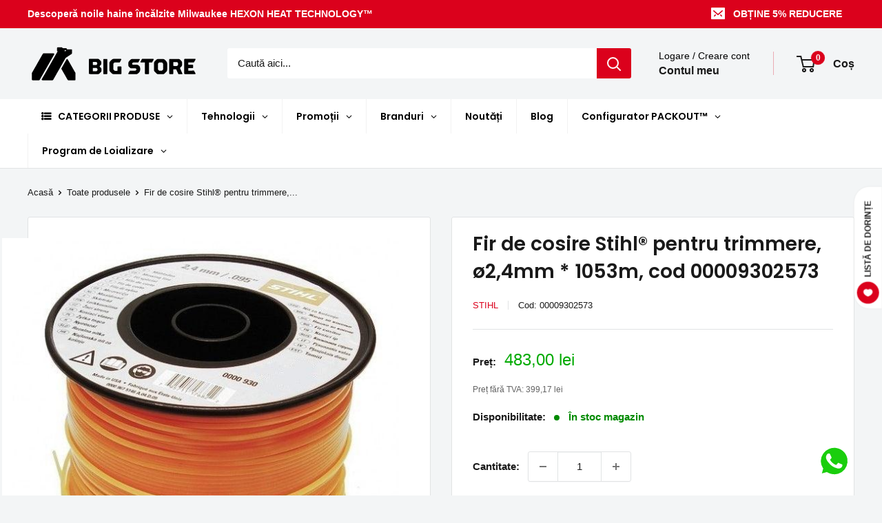

--- FILE ---
content_type: text/html; charset=utf-8
request_url: https://big.store.ro/products/rezerva-fir-pentru-autocut-2-4-mm-x-1086-m-9302573
body_size: 78849
content:
<!doctype html>

<html class="no-js" lang="ro-RO">
  <head>

    <!-- Google Tag Manager -->
<script>(function(w,d,s,l,i){w[l]=w[l]||[];w[l].push({'gtm.start':
new Date().getTime(),event:'gtm.js'});var f=d.getElementsByTagName(s)[0],
j=d.createElement(s),dl=l!='dataLayer'?'&l='+l:'';j.async=true;j.src=
'https://www.googletagmanager.com/gtm.js?id='+i+dl;f.parentNode.insertBefore(j,f);
})(window,document,'script','dataLayer','GTM-NSTGWTQ');</script>
<!-- End Google Tag Manager -->
    
	<!-- Added by AVADA SEO Suite -->
	<script>
  const avadaLightJsExclude = ['cdn.nfcube.com', 'assets/ecom.js', 'variant-title-king', 'linked_options_variants', 'smile-loader.js', 'smart-product-filter-search', 'rivo-loyalty-referrals', 'avada-cookie-consent', 'consentmo-gdpr', 'quinn'];
  const avadaLightJsInclude = ['https://www.googletagmanager.com/', 'https://connect.facebook.net/', 'https://business-api.tiktok.com/', 'https://static.klaviyo.com/'];
  window.AVADA_SPEED_BLACKLIST = avadaLightJsInclude.map(item => new RegExp(item, 'i'));
  window.AVADA_SPEED_WHITELIST = avadaLightJsExclude.map(item => new RegExp(item, 'i'));
</script>

<script>
  const isSpeedUpEnable = !1726558294902 || Date.now() < 1726558294902;
  if (isSpeedUpEnable) {
    const avadaSpeedUp=1;
    if(isSpeedUpEnable) {
  function _0x55aa(_0x575858,_0x2fd0be){const _0x30a92f=_0x1cb5();return _0x55aa=function(_0x4e8b41,_0xcd1690){_0x4e8b41=_0x4e8b41-(0xb5e+0xd*0x147+-0x1b1a);let _0x1c09f7=_0x30a92f[_0x4e8b41];return _0x1c09f7;},_0x55aa(_0x575858,_0x2fd0be);}(function(_0x4ad4dc,_0x42545f){const _0x5c7741=_0x55aa,_0x323f4d=_0x4ad4dc();while(!![]){try{const _0x588ea5=parseInt(_0x5c7741(0x10c))/(0xb6f+-0x1853+0xce5)*(-parseInt(_0x5c7741(0x157))/(-0x2363*0x1+0x1dd4+0x591*0x1))+-parseInt(_0x5c7741(0x171))/(0x269b+-0xeb+-0xf*0x283)*(parseInt(_0x5c7741(0x116))/(0x2e1+0x1*0x17b3+-0x110*0x19))+-parseInt(_0x5c7741(0x147))/(-0x1489+-0x312*0x6+0x26fa*0x1)+-parseInt(_0x5c7741(0xfa))/(-0x744+0x1*0xb5d+-0x413)*(-parseInt(_0x5c7741(0x102))/(-0x1e87+0x9e*-0x16+0x2c22))+parseInt(_0x5c7741(0x136))/(0x1e2d+0x1498+-0x1a3*0x1f)+parseInt(_0x5c7741(0x16e))/(0x460+0x1d96+0x3*-0xb4f)*(-parseInt(_0x5c7741(0xe3))/(-0x9ca+-0x1*-0x93f+0x1*0x95))+parseInt(_0x5c7741(0xf8))/(-0x1f73*0x1+0x6*-0x510+0x3dde);if(_0x588ea5===_0x42545f)break;else _0x323f4d['push'](_0x323f4d['shift']());}catch(_0x5d6d7e){_0x323f4d['push'](_0x323f4d['shift']());}}}(_0x1cb5,-0x193549+0x5dc3*-0x31+-0x2f963*-0x13),(function(){const _0x5cb2b4=_0x55aa,_0x23f9e9={'yXGBq':function(_0x237aef,_0x385938){return _0x237aef!==_0x385938;},'XduVF':function(_0x21018d,_0x56ff60){return _0x21018d===_0x56ff60;},'RChnz':_0x5cb2b4(0xf4)+_0x5cb2b4(0xe9)+_0x5cb2b4(0x14a),'TAsuR':function(_0xe21eca,_0x33e114){return _0xe21eca%_0x33e114;},'EvLYw':function(_0x1326ad,_0x261d04){return _0x1326ad!==_0x261d04;},'nnhAQ':_0x5cb2b4(0x107),'swpMF':_0x5cb2b4(0x16d),'plMMu':_0x5cb2b4(0xe8)+_0x5cb2b4(0x135),'PqBPA':function(_0x2ba85c,_0x35b541){return _0x2ba85c<_0x35b541;},'NKPCA':_0x5cb2b4(0xfc),'TINqh':function(_0x4116e3,_0x3ffd02,_0x2c8722){return _0x4116e3(_0x3ffd02,_0x2c8722);},'BAueN':_0x5cb2b4(0x120),'NgloT':_0x5cb2b4(0x14c),'ThSSU':function(_0xeb212a,_0x4341c1){return _0xeb212a+_0x4341c1;},'lDDHN':function(_0x4a1a48,_0x45ebfb){return _0x4a1a48 instanceof _0x45ebfb;},'toAYB':function(_0xcf0fa9,_0xf5fa6a){return _0xcf0fa9 instanceof _0xf5fa6a;},'VMiyW':function(_0x5300e4,_0x44e0f4){return _0x5300e4(_0x44e0f4);},'iyhbw':_0x5cb2b4(0x119),'zuWfR':function(_0x19c3e4,_0x4ee6e8){return _0x19c3e4<_0x4ee6e8;},'vEmrv':function(_0xd798cf,_0x5ea2dd){return _0xd798cf!==_0x5ea2dd;},'yxERj':function(_0x24b03b,_0x5aa292){return _0x24b03b||_0x5aa292;},'MZpwM':_0x5cb2b4(0x110)+_0x5cb2b4(0x109)+'pt','IeUHK':function(_0x5a4c7e,_0x2edf70){return _0x5a4c7e-_0x2edf70;},'Idvge':function(_0x3b526e,_0x36b469){return _0x3b526e<_0x36b469;},'qRwfm':_0x5cb2b4(0x16b)+_0x5cb2b4(0xf1),'CvXDN':function(_0x4b4208,_0x1db216){return _0x4b4208<_0x1db216;},'acPIM':function(_0x7d44b7,_0x3020d2){return _0x7d44b7(_0x3020d2);},'MyLMO':function(_0x22d4b2,_0xe7a6a0){return _0x22d4b2<_0xe7a6a0;},'boDyh':function(_0x176992,_0x346381,_0xab7fc){return _0x176992(_0x346381,_0xab7fc);},'ZANXD':_0x5cb2b4(0x10f)+_0x5cb2b4(0x12a)+_0x5cb2b4(0x142),'CXwRZ':_0x5cb2b4(0x123)+_0x5cb2b4(0x15f),'AuMHM':_0x5cb2b4(0x161),'KUuFZ':_0x5cb2b4(0xe6),'MSwtw':_0x5cb2b4(0x13a),'ERvPB':_0x5cb2b4(0x134),'ycTDj':_0x5cb2b4(0x15b),'Tvhir':_0x5cb2b4(0x154)},_0x469be1=_0x23f9e9[_0x5cb2b4(0x153)],_0x36fe07={'blacklist':window[_0x5cb2b4(0x11f)+_0x5cb2b4(0x115)+'T'],'whitelist':window[_0x5cb2b4(0x11f)+_0x5cb2b4(0x13e)+'T']},_0x26516a={'blacklisted':[]},_0x34e4a6=(_0x2be2f5,_0x25b3b2)=>{const _0x80dd2=_0x5cb2b4;if(_0x2be2f5&&(!_0x25b3b2||_0x23f9e9[_0x80dd2(0x13b)](_0x25b3b2,_0x469be1))&&(!_0x36fe07[_0x80dd2(0x170)]||_0x36fe07[_0x80dd2(0x170)][_0x80dd2(0x151)](_0xa5c7cf=>_0xa5c7cf[_0x80dd2(0x12b)](_0x2be2f5)))&&(!_0x36fe07[_0x80dd2(0x165)]||_0x36fe07[_0x80dd2(0x165)][_0x80dd2(0x156)](_0x4e2570=>!_0x4e2570[_0x80dd2(0x12b)](_0x2be2f5)))&&_0x23f9e9[_0x80dd2(0xf7)](avadaSpeedUp,0x5*0x256+-0x1*0x66c+-0x542+0.5)&&_0x2be2f5[_0x80dd2(0x137)](_0x23f9e9[_0x80dd2(0xe7)])){const _0x413c89=_0x2be2f5[_0x80dd2(0x16c)];return _0x23f9e9[_0x80dd2(0xf7)](_0x23f9e9[_0x80dd2(0x11e)](_0x413c89,-0x1deb*-0x1+0xf13+-0x2cfc),0x1176+-0x78b*0x5+0x1441);}return _0x2be2f5&&(!_0x25b3b2||_0x23f9e9[_0x80dd2(0xed)](_0x25b3b2,_0x469be1))&&(!_0x36fe07[_0x80dd2(0x170)]||_0x36fe07[_0x80dd2(0x170)][_0x80dd2(0x151)](_0x3d689d=>_0x3d689d[_0x80dd2(0x12b)](_0x2be2f5)))&&(!_0x36fe07[_0x80dd2(0x165)]||_0x36fe07[_0x80dd2(0x165)][_0x80dd2(0x156)](_0x26a7b3=>!_0x26a7b3[_0x80dd2(0x12b)](_0x2be2f5)));},_0x11462f=function(_0x42927f){const _0x346823=_0x5cb2b4,_0x5426ae=_0x42927f[_0x346823(0x159)+'te'](_0x23f9e9[_0x346823(0x14e)]);return _0x36fe07[_0x346823(0x170)]&&_0x36fe07[_0x346823(0x170)][_0x346823(0x156)](_0x107b0d=>!_0x107b0d[_0x346823(0x12b)](_0x5426ae))||_0x36fe07[_0x346823(0x165)]&&_0x36fe07[_0x346823(0x165)][_0x346823(0x151)](_0x1e7160=>_0x1e7160[_0x346823(0x12b)](_0x5426ae));},_0x39299f=new MutationObserver(_0x45c995=>{const _0x21802a=_0x5cb2b4,_0x3bc801={'mafxh':function(_0x6f9c57,_0x229989){const _0x9d39b1=_0x55aa;return _0x23f9e9[_0x9d39b1(0xf7)](_0x6f9c57,_0x229989);},'SrchE':_0x23f9e9[_0x21802a(0xe2)],'pvjbV':_0x23f9e9[_0x21802a(0xf6)]};for(let _0x333494=-0x7d7+-0x893+0x106a;_0x23f9e9[_0x21802a(0x158)](_0x333494,_0x45c995[_0x21802a(0x16c)]);_0x333494++){const {addedNodes:_0x1b685b}=_0x45c995[_0x333494];for(let _0x2f087=0x1f03+0x84b+0x1*-0x274e;_0x23f9e9[_0x21802a(0x158)](_0x2f087,_0x1b685b[_0x21802a(0x16c)]);_0x2f087++){const _0x4e5bac=_0x1b685b[_0x2f087];if(_0x23f9e9[_0x21802a(0xf7)](_0x4e5bac[_0x21802a(0x121)],-0x1f3a+-0x1*0x1b93+-0x3*-0x139a)&&_0x23f9e9[_0x21802a(0xf7)](_0x4e5bac[_0x21802a(0x152)],_0x23f9e9[_0x21802a(0xe0)])){const _0x5d9a67=_0x4e5bac[_0x21802a(0x107)],_0x3fb522=_0x4e5bac[_0x21802a(0x16d)];if(_0x23f9e9[_0x21802a(0x103)](_0x34e4a6,_0x5d9a67,_0x3fb522)){_0x26516a[_0x21802a(0x160)+'d'][_0x21802a(0x128)]([_0x4e5bac,_0x4e5bac[_0x21802a(0x16d)]]),_0x4e5bac[_0x21802a(0x16d)]=_0x469be1;const _0x1e52da=function(_0x2c95ff){const _0x359b13=_0x21802a;if(_0x3bc801[_0x359b13(0x118)](_0x4e5bac[_0x359b13(0x159)+'te'](_0x3bc801[_0x359b13(0x166)]),_0x469be1))_0x2c95ff[_0x359b13(0x112)+_0x359b13(0x150)]();_0x4e5bac[_0x359b13(0xec)+_0x359b13(0x130)](_0x3bc801[_0x359b13(0xe4)],_0x1e52da);};_0x4e5bac[_0x21802a(0x12d)+_0x21802a(0x163)](_0x23f9e9[_0x21802a(0xf6)],_0x1e52da),_0x4e5bac[_0x21802a(0x12c)+_0x21802a(0x131)]&&_0x4e5bac[_0x21802a(0x12c)+_0x21802a(0x131)][_0x21802a(0x11a)+'d'](_0x4e5bac);}}}}});_0x39299f[_0x5cb2b4(0x105)](document[_0x5cb2b4(0x10b)+_0x5cb2b4(0x16a)],{'childList':!![],'subtree':!![]});const _0x2910a9=/[|\\{}()\[\]^$+*?.]/g,_0xa9f173=function(..._0x1baa33){const _0x3053cc=_0x5cb2b4,_0x2e6f61={'mMWha':function(_0x158c76,_0x5c404b){const _0x25a05c=_0x55aa;return _0x23f9e9[_0x25a05c(0xf7)](_0x158c76,_0x5c404b);},'BXirI':_0x23f9e9[_0x3053cc(0x141)],'COGok':function(_0x421bf7,_0x55453a){const _0x4fd417=_0x3053cc;return _0x23f9e9[_0x4fd417(0x167)](_0x421bf7,_0x55453a);},'XLSAp':function(_0x193984,_0x35c446){const _0x5bbecf=_0x3053cc;return _0x23f9e9[_0x5bbecf(0xed)](_0x193984,_0x35c446);},'EygRw':function(_0xfbb69c,_0x21b15d){const _0xe5c840=_0x3053cc;return _0x23f9e9[_0xe5c840(0x104)](_0xfbb69c,_0x21b15d);},'xZuNx':_0x23f9e9[_0x3053cc(0x139)],'SBUaW':function(_0x5739bf,_0x2c2fab){const _0x42cbb1=_0x3053cc;return _0x23f9e9[_0x42cbb1(0x172)](_0x5739bf,_0x2c2fab);},'EAoTR':function(_0x123b29,_0x5b29bf){const _0x2828d2=_0x3053cc;return _0x23f9e9[_0x2828d2(0x11d)](_0x123b29,_0x5b29bf);},'cdYdq':_0x23f9e9[_0x3053cc(0x14e)],'WzJcf':_0x23f9e9[_0x3053cc(0xe2)],'nytPK':function(_0x53f733,_0x4ad021){const _0x4f0333=_0x3053cc;return _0x23f9e9[_0x4f0333(0x148)](_0x53f733,_0x4ad021);},'oUrHG':_0x23f9e9[_0x3053cc(0x14d)],'dnxjX':function(_0xed6b5f,_0x573f55){const _0x57aa03=_0x3053cc;return _0x23f9e9[_0x57aa03(0x15a)](_0xed6b5f,_0x573f55);}};_0x23f9e9[_0x3053cc(0x15d)](_0x1baa33[_0x3053cc(0x16c)],-0x1a3*-0x9+-0xf9*0xb+-0x407*0x1)?(_0x36fe07[_0x3053cc(0x170)]=[],_0x36fe07[_0x3053cc(0x165)]=[]):(_0x36fe07[_0x3053cc(0x170)]&&(_0x36fe07[_0x3053cc(0x170)]=_0x36fe07[_0x3053cc(0x170)][_0x3053cc(0x106)](_0xa8e001=>_0x1baa33[_0x3053cc(0x156)](_0x4a8a28=>{const _0x2e425b=_0x3053cc;if(_0x2e6f61[_0x2e425b(0x111)](typeof _0x4a8a28,_0x2e6f61[_0x2e425b(0x155)]))return!_0xa8e001[_0x2e425b(0x12b)](_0x4a8a28);else{if(_0x2e6f61[_0x2e425b(0xeb)](_0x4a8a28,RegExp))return _0x2e6f61[_0x2e425b(0x145)](_0xa8e001[_0x2e425b(0xdf)](),_0x4a8a28[_0x2e425b(0xdf)]());}}))),_0x36fe07[_0x3053cc(0x165)]&&(_0x36fe07[_0x3053cc(0x165)]=[..._0x36fe07[_0x3053cc(0x165)],..._0x1baa33[_0x3053cc(0xff)](_0x4e4c02=>{const _0x7c755c=_0x3053cc;if(_0x23f9e9[_0x7c755c(0xf7)](typeof _0x4e4c02,_0x23f9e9[_0x7c755c(0x141)])){const _0x932437=_0x4e4c02[_0x7c755c(0xea)](_0x2910a9,_0x23f9e9[_0x7c755c(0x16f)]),_0x34e686=_0x23f9e9[_0x7c755c(0xf0)](_0x23f9e9[_0x7c755c(0xf0)]('.*',_0x932437),'.*');if(_0x36fe07[_0x7c755c(0x165)][_0x7c755c(0x156)](_0x21ef9a=>_0x21ef9a[_0x7c755c(0xdf)]()!==_0x34e686[_0x7c755c(0xdf)]()))return new RegExp(_0x34e686);}else{if(_0x23f9e9[_0x7c755c(0x117)](_0x4e4c02,RegExp)){if(_0x36fe07[_0x7c755c(0x165)][_0x7c755c(0x156)](_0x5a3f09=>_0x5a3f09[_0x7c755c(0xdf)]()!==_0x4e4c02[_0x7c755c(0xdf)]()))return _0x4e4c02;}}return null;})[_0x3053cc(0x106)](Boolean)]));const _0x3eeb55=document[_0x3053cc(0x11b)+_0x3053cc(0x10e)](_0x23f9e9[_0x3053cc(0xf0)](_0x23f9e9[_0x3053cc(0xf0)](_0x23f9e9[_0x3053cc(0x122)],_0x469be1),'"]'));for(let _0xf831f7=-0x21aa+-0x1793+0x393d*0x1;_0x23f9e9[_0x3053cc(0x14b)](_0xf831f7,_0x3eeb55[_0x3053cc(0x16c)]);_0xf831f7++){const _0x5868cb=_0x3eeb55[_0xf831f7];_0x23f9e9[_0x3053cc(0x132)](_0x11462f,_0x5868cb)&&(_0x26516a[_0x3053cc(0x160)+'d'][_0x3053cc(0x128)]([_0x5868cb,_0x23f9e9[_0x3053cc(0x14d)]]),_0x5868cb[_0x3053cc(0x12c)+_0x3053cc(0x131)][_0x3053cc(0x11a)+'d'](_0x5868cb));}let _0xdf8cd0=-0x17da+0x2461+-0xc87*0x1;[..._0x26516a[_0x3053cc(0x160)+'d']][_0x3053cc(0x10d)](([_0x226aeb,_0x33eaa7],_0xe33bca)=>{const _0x2aa7bf=_0x3053cc;if(_0x2e6f61[_0x2aa7bf(0x143)](_0x11462f,_0x226aeb)){const _0x41da0d=document[_0x2aa7bf(0x11c)+_0x2aa7bf(0x131)](_0x2e6f61[_0x2aa7bf(0x127)]);for(let _0x6784c7=0xd7b+-0xaa5+-0x2d6;_0x2e6f61[_0x2aa7bf(0x164)](_0x6784c7,_0x226aeb[_0x2aa7bf(0xe5)][_0x2aa7bf(0x16c)]);_0x6784c7++){const _0x4ca758=_0x226aeb[_0x2aa7bf(0xe5)][_0x6784c7];_0x2e6f61[_0x2aa7bf(0x12f)](_0x4ca758[_0x2aa7bf(0x133)],_0x2e6f61[_0x2aa7bf(0x13f)])&&_0x2e6f61[_0x2aa7bf(0x145)](_0x4ca758[_0x2aa7bf(0x133)],_0x2e6f61[_0x2aa7bf(0x100)])&&_0x41da0d[_0x2aa7bf(0xe1)+'te'](_0x4ca758[_0x2aa7bf(0x133)],_0x226aeb[_0x2aa7bf(0xe5)][_0x6784c7][_0x2aa7bf(0x12e)]);}_0x41da0d[_0x2aa7bf(0xe1)+'te'](_0x2e6f61[_0x2aa7bf(0x13f)],_0x226aeb[_0x2aa7bf(0x107)]),_0x41da0d[_0x2aa7bf(0xe1)+'te'](_0x2e6f61[_0x2aa7bf(0x100)],_0x2e6f61[_0x2aa7bf(0x101)](_0x33eaa7,_0x2e6f61[_0x2aa7bf(0x126)])),document[_0x2aa7bf(0x113)][_0x2aa7bf(0x146)+'d'](_0x41da0d),_0x26516a[_0x2aa7bf(0x160)+'d'][_0x2aa7bf(0x162)](_0x2e6f61[_0x2aa7bf(0x13d)](_0xe33bca,_0xdf8cd0),-0x105d*0x2+0x1*-0xeaa+0x2f65),_0xdf8cd0++;}}),_0x36fe07[_0x3053cc(0x170)]&&_0x23f9e9[_0x3053cc(0xf3)](_0x36fe07[_0x3053cc(0x170)][_0x3053cc(0x16c)],0x10f2+-0x1a42+0x951)&&_0x39299f[_0x3053cc(0x15c)]();},_0x4c2397=document[_0x5cb2b4(0x11c)+_0x5cb2b4(0x131)],_0x573f89={'src':Object[_0x5cb2b4(0x14f)+_0x5cb2b4(0xfd)+_0x5cb2b4(0x144)](HTMLScriptElement[_0x5cb2b4(0xf9)],_0x23f9e9[_0x5cb2b4(0x14e)]),'type':Object[_0x5cb2b4(0x14f)+_0x5cb2b4(0xfd)+_0x5cb2b4(0x144)](HTMLScriptElement[_0x5cb2b4(0xf9)],_0x23f9e9[_0x5cb2b4(0xe2)])};document[_0x5cb2b4(0x11c)+_0x5cb2b4(0x131)]=function(..._0x4db605){const _0x1480b5=_0x5cb2b4,_0x3a6982={'KNNxG':function(_0x32fa39,_0x2a57e4,_0x3cc08f){const _0x5ead12=_0x55aa;return _0x23f9e9[_0x5ead12(0x169)](_0x32fa39,_0x2a57e4,_0x3cc08f);}};if(_0x23f9e9[_0x1480b5(0x13b)](_0x4db605[-0x4*-0x376+0x4*0x2f+-0xe94][_0x1480b5(0x140)+'e'](),_0x23f9e9[_0x1480b5(0x139)]))return _0x4c2397[_0x1480b5(0x114)](document)(..._0x4db605);const _0x2f091d=_0x4c2397[_0x1480b5(0x114)](document)(..._0x4db605);try{Object[_0x1480b5(0xf2)+_0x1480b5(0x149)](_0x2f091d,{'src':{..._0x573f89[_0x1480b5(0x107)],'set'(_0x3ae2bc){const _0x5d6fdc=_0x1480b5;_0x3a6982[_0x5d6fdc(0x129)](_0x34e4a6,_0x3ae2bc,_0x2f091d[_0x5d6fdc(0x16d)])&&_0x573f89[_0x5d6fdc(0x16d)][_0x5d6fdc(0x10a)][_0x5d6fdc(0x125)](this,_0x469be1),_0x573f89[_0x5d6fdc(0x107)][_0x5d6fdc(0x10a)][_0x5d6fdc(0x125)](this,_0x3ae2bc);}},'type':{..._0x573f89[_0x1480b5(0x16d)],'get'(){const _0x436e9e=_0x1480b5,_0x4b63b9=_0x573f89[_0x436e9e(0x16d)][_0x436e9e(0xfb)][_0x436e9e(0x125)](this);if(_0x23f9e9[_0x436e9e(0xf7)](_0x4b63b9,_0x469be1)||_0x23f9e9[_0x436e9e(0x103)](_0x34e4a6,this[_0x436e9e(0x107)],_0x4b63b9))return null;return _0x4b63b9;},'set'(_0x174ea3){const _0x1dff57=_0x1480b5,_0xa2fd13=_0x23f9e9[_0x1dff57(0x103)](_0x34e4a6,_0x2f091d[_0x1dff57(0x107)],_0x2f091d[_0x1dff57(0x16d)])?_0x469be1:_0x174ea3;_0x573f89[_0x1dff57(0x16d)][_0x1dff57(0x10a)][_0x1dff57(0x125)](this,_0xa2fd13);}}}),_0x2f091d[_0x1480b5(0xe1)+'te']=function(_0x5b0870,_0x8c60d5){const _0xab22d4=_0x1480b5;if(_0x23f9e9[_0xab22d4(0xf7)](_0x5b0870,_0x23f9e9[_0xab22d4(0xe2)])||_0x23f9e9[_0xab22d4(0xf7)](_0x5b0870,_0x23f9e9[_0xab22d4(0x14e)]))_0x2f091d[_0x5b0870]=_0x8c60d5;else HTMLScriptElement[_0xab22d4(0xf9)][_0xab22d4(0xe1)+'te'][_0xab22d4(0x125)](_0x2f091d,_0x5b0870,_0x8c60d5);};}catch(_0x5a9461){console[_0x1480b5(0x168)](_0x23f9e9[_0x1480b5(0xef)],_0x5a9461);}return _0x2f091d;};const _0x5883c5=[_0x23f9e9[_0x5cb2b4(0xfe)],_0x23f9e9[_0x5cb2b4(0x13c)],_0x23f9e9[_0x5cb2b4(0xf5)],_0x23f9e9[_0x5cb2b4(0x15e)],_0x23f9e9[_0x5cb2b4(0x138)],_0x23f9e9[_0x5cb2b4(0x124)]],_0x4ab8d2=_0x5883c5[_0x5cb2b4(0xff)](_0x439d08=>{return{'type':_0x439d08,'listener':()=>_0xa9f173(),'options':{'passive':!![]}};});_0x4ab8d2[_0x5cb2b4(0x10d)](_0x4d3535=>{const _0x3882ab=_0x5cb2b4;document[_0x3882ab(0x12d)+_0x3882ab(0x163)](_0x4d3535[_0x3882ab(0x16d)],_0x4d3535[_0x3882ab(0xee)],_0x4d3535[_0x3882ab(0x108)]);});}()));function _0x1cb5(){const _0x15f8e0=['ault','some','tagName','CXwRZ','wheel','BXirI','every','6lYvYYX','PqBPA','getAttribu','IeUHK','touchstart','disconnect','Idvge','ERvPB','/blocked','blackliste','keydown','splice','stener','SBUaW','whitelist','SrchE','toAYB','warn','boDyh','ement','script[typ','length','type','346347wGqEBH','NgloT','blacklist','33OVoYHk','zuWfR','toString','NKPCA','setAttribu','swpMF','230EEqEiq','pvjbV','attributes','mousemove','RChnz','beforescri','y.com/exte','replace','COGok','removeEven','EvLYw','listener','ZANXD','ThSSU','e="','defineProp','MyLMO','cdn.shopif','MSwtw','plMMu','XduVF','22621984JRJQxz','prototype','8818116NVbcZr','get','SCRIPT','ertyDescri','AuMHM','map','WzJcf','nytPK','7kiZatp','TINqh','VMiyW','observe','filter','src','options','n/javascri','set','documentEl','478083wuqgQV','forEach','torAll','Avada cann','applicatio','mMWha','preventDef','head','bind','D_BLACKLIS','75496skzGVx','lDDHN','mafxh','script','removeChil','querySelec','createElem','vEmrv','TAsuR','AVADA_SPEE','string','nodeType','qRwfm','javascript','Tvhir','call','oUrHG','xZuNx','push','KNNxG','ot lazy lo','test','parentElem','addEventLi','value','EAoTR','tListener','ent','acPIM','name','touchmove','ptexecute','6968312SmqlIb','includes','ycTDj','iyhbw','touchend','yXGBq','KUuFZ','dnxjX','D_WHITELIS','cdYdq','toLowerCas','BAueN','ad script','EygRw','ptor','XLSAp','appendChil','4975500NoPAFA','yxERj','erties','nsions','CvXDN','\$&','MZpwM','nnhAQ','getOwnProp'];_0x1cb5=function(){return _0x15f8e0;};return _0x1cb5();}
}
    class LightJsLoader{constructor(e){this.jQs=[],this.listener=this.handleListener.bind(this,e),this.scripts=["default","defer","async"].reduce(((e,t)=>({...e,[t]:[]})),{});const t=this;e.forEach((e=>window.addEventListener(e,t.listener,{passive:!0})))}handleListener(e){const t=this;return e.forEach((e=>window.removeEventListener(e,t.listener))),"complete"===document.readyState?this.handleDOM():document.addEventListener("readystatechange",(e=>{if("complete"===e.target.readyState)return setTimeout(t.handleDOM.bind(t),1)}))}async handleDOM(){this.suspendEvent(),this.suspendJQuery(),this.findScripts(),this.preloadScripts();for(const e of Object.keys(this.scripts))await this.replaceScripts(this.scripts[e]);for(const e of["DOMContentLoaded","readystatechange"])await this.requestRepaint(),document.dispatchEvent(new Event("lightJS-"+e));document.lightJSonreadystatechange&&document.lightJSonreadystatechange();for(const e of["DOMContentLoaded","load"])await this.requestRepaint(),window.dispatchEvent(new Event("lightJS-"+e));await this.requestRepaint(),window.lightJSonload&&window.lightJSonload(),await this.requestRepaint(),this.jQs.forEach((e=>e(window).trigger("lightJS-jquery-load"))),window.dispatchEvent(new Event("lightJS-pageshow")),await this.requestRepaint(),window.lightJSonpageshow&&window.lightJSonpageshow()}async requestRepaint(){return new Promise((e=>requestAnimationFrame(e)))}findScripts(){document.querySelectorAll("script[type=lightJs]").forEach((e=>{e.hasAttribute("src")?e.hasAttribute("async")&&e.async?this.scripts.async.push(e):e.hasAttribute("defer")&&e.defer?this.scripts.defer.push(e):this.scripts.default.push(e):this.scripts.default.push(e)}))}preloadScripts(){const e=this,t=Object.keys(this.scripts).reduce(((t,n)=>[...t,...e.scripts[n]]),[]),n=document.createDocumentFragment();t.forEach((e=>{const t=e.getAttribute("src");if(!t)return;const s=document.createElement("link");s.href=t,s.rel="preload",s.as="script",n.appendChild(s)})),document.head.appendChild(n)}async replaceScripts(e){let t;for(;t=e.shift();)await this.requestRepaint(),new Promise((e=>{const n=document.createElement("script");[...t.attributes].forEach((e=>{"type"!==e.nodeName&&n.setAttribute(e.nodeName,e.nodeValue)})),t.hasAttribute("src")?(n.addEventListener("load",e),n.addEventListener("error",e)):(n.text=t.text,e()),t.parentNode.replaceChild(n,t)}))}suspendEvent(){const e={};[{obj:document,name:"DOMContentLoaded"},{obj:window,name:"DOMContentLoaded"},{obj:window,name:"load"},{obj:window,name:"pageshow"},{obj:document,name:"readystatechange"}].map((t=>function(t,n){function s(n){return e[t].list.indexOf(n)>=0?"lightJS-"+n:n}e[t]||(e[t]={list:[n],add:t.addEventListener,remove:t.removeEventListener},t.addEventListener=(...n)=>{n[0]=s(n[0]),e[t].add.apply(t,n)},t.removeEventListener=(...n)=>{n[0]=s(n[0]),e[t].remove.apply(t,n)})}(t.obj,t.name))),[{obj:document,name:"onreadystatechange"},{obj:window,name:"onpageshow"}].map((e=>function(e,t){let n=e[t];Object.defineProperty(e,t,{get:()=>n||function(){},set:s=>{e["lightJS"+t]=n=s}})}(e.obj,e.name)))}suspendJQuery(){const e=this;let t=window.jQuery;Object.defineProperty(window,"jQuery",{get:()=>t,set(n){if(!n||!n.fn||!e.jQs.includes(n))return void(t=n);n.fn.ready=n.fn.init.prototype.ready=e=>{e.bind(document)(n)};const s=n.fn.on;n.fn.on=n.fn.init.prototype.on=function(...e){if(window!==this[0])return s.apply(this,e),this;const t=e=>e.split(" ").map((e=>"load"===e||0===e.indexOf("load.")?"lightJS-jquery-load":e)).join(" ");return"string"==typeof e[0]||e[0]instanceof String?(e[0]=t(e[0]),s.apply(this,e),this):("object"==typeof e[0]&&Object.keys(e[0]).forEach((n=>{delete Object.assign(e[0],{[t(n)]:e[0][n]})[n]})),s.apply(this,e),this)},e.jQs.push(n),t=n}})}}
new LightJsLoader(["keydown","mousemove","touchend","touchmove","touchstart","wheel"]);
  }
</script>

	<!-- /Added by AVADA SEO Suite -->
    <meta charset="utf-8">
    <meta name="viewport" content="width=device-width, initial-scale=1.0, height=device-height, minimum-scale=1.0, maximum-scale=1.0">
    <meta name="theme-color" content="#db011c">

    <title>Fir de cosire Stihl® pentru trimmere, ø2,4mm * 1053m, cod 00009302573</title><meta name="description" content="Produs original Stihl®. Fir de cosire STIHL® pentru trimmere, ø2,4mm * 1053m, cod 00009302573. Showroom-uri în București, Cluj și Bistrița. Comandă online cu plăți securizate. Dynamic Tools SRL - peste 25 de ani de experiență!"><link rel="canonical" href="https://big.store.ro/products/rezerva-fir-pentru-autocut-2-4-mm-x-1086-m-9302573"><link rel="shortcut icon" href="//big.store.ro/cdn/shop/files/favicon_96x96.png?v=1679480406" type="image/png"><link rel="preload" as="style" href="//big.store.ro/cdn/shop/t/20/assets/theme.css?v=77744677314704570481756120271">
    <link rel="preload" as="script" href="//big.store.ro/cdn/shop/t/20/assets/theme.js?v=25577793577060397581756120273">
    <link rel="preconnect" href="https://cdn.shopify.com">
    <link rel="preconnect" href="https://fonts.shopifycdn.com">
    <link rel="dns-prefetch" href="https://productreviews.shopifycdn.com">
    <link rel="dns-prefetch" href="https://ajax.googleapis.com">
    <link rel="dns-prefetch" href="https://maps.googleapis.com">
    <link rel="dns-prefetch" href="https://maps.gstatic.com">

    <meta property="og:type" content="product">
  <meta property="og:title" content="Fir de cosire Stihl® pentru trimmere, ø2,4mm * 1053m, cod 00009302573"><meta property="og:image" content="http://big.store.ro/cdn/shop/products/00009302573.jpg?v=1724340174">
    <meta property="og:image:secure_url" content="https://big.store.ro/cdn/shop/products/00009302573.jpg?v=1724340174">
    <meta property="og:image:width" content="600">
    <meta property="og:image:height" content="600"><meta property="product:price:amount" content="483,00">
  <meta property="product:price:currency" content="RON"><meta property="og:description" content="Produs original Stihl®. Fir de cosire STIHL® pentru trimmere, ø2,4mm * 1053m, cod 00009302573. Showroom-uri în București, Cluj și Bistrița. Comandă online cu plăți securizate. Dynamic Tools SRL - peste 25 de ani de experiență!"><meta property="og:url" content="https://big.store.ro/products/rezerva-fir-pentru-autocut-2-4-mm-x-1086-m-9302573">
<meta property="og:site_name" content="BIG STORE"><meta name="twitter:card" content="summary"><meta name="twitter:title" content="Fir de cosire Stihl® pentru trimmere, ø2,4mm * 1053m, cod 00009302573">
  <meta name="twitter:description" content="Fir de cosire Stihl® pentru trimmere, ø2,4mm * 1053m, cod 00009302573">
  <meta name="twitter:image" content="https://big.store.ro/cdn/shop/products/00009302573_600x600_crop_center.jpg?v=1724340174">
    <link rel="preload" href="//big.store.ro/cdn/fonts/poppins/poppins_n6.aa29d4918bc243723d56b59572e18228ed0786f6.woff2" as="font" type="font/woff2" crossorigin><style>
  @font-face {
  font-family: Poppins;
  font-weight: 600;
  font-style: normal;
  font-display: swap;
  src: url("//big.store.ro/cdn/fonts/poppins/poppins_n6.aa29d4918bc243723d56b59572e18228ed0786f6.woff2") format("woff2"),
       url("//big.store.ro/cdn/fonts/poppins/poppins_n6.5f815d845fe073750885d5b7e619ee00e8111208.woff") format("woff");
}

  
@font-face {
  font-family: Poppins;
  font-weight: 600;
  font-style: italic;
  font-display: swap;
  src: url("//big.store.ro/cdn/fonts/poppins/poppins_i6.bb8044d6203f492888d626dafda3c2999253e8e9.woff2") format("woff2"),
       url("//big.store.ro/cdn/fonts/poppins/poppins_i6.e233dec1a61b1e7dead9f920159eda42280a02c3.woff") format("woff");
}


  
  
  

  :root {
    --default-text-font-size : 15px;
    --base-text-font-size    : 15px;
    --heading-font-family    : Poppins, sans-serif;
    --heading-font-weight    : 600;
    --heading-font-style     : normal;
    --text-font-family       : Helvetica, Arial, sans-serif;
    --text-font-weight       : 400;
    --text-font-style        : normal;
    --text-font-bolder-weight: bolder;
    --text-link-decoration   : underline;

    --text-color               : #1a1a1a;
    --text-color-rgb           : 26, 26, 26;
    --heading-color            : #1a1a1a;
    --border-color             : #e1e3e4;
    --border-color-rgb         : 225, 227, 228;
    --form-border-color        : #d4d6d8;
    --accent-color             : #db011c;
    --accent-color-rgb         : 219, 1, 28;
    --link-color               : #db011c;
    --link-color-hover         : #8f0112;
    --background               : #f3f5f6;
    --secondary-background     : #ffffff;
    --secondary-background-rgb : 255, 255, 255;
    --accent-background        : rgba(219, 1, 28, 0.08);

    --input-background: #ffffff;

    --error-color       : #db011c;
    --error-background  : rgba(219, 1, 28, 0.07);
    --success-color     : #00aa00;
    --success-background: rgba(0, 170, 0, 0.11);

    --primary-button-background      : #db011c;
    --primary-button-background-rgb  : 219, 1, 28;
    --primary-button-text-color      : #ffffff;
    --secondary-button-background    : #1a1a1a;
    --secondary-button-background-rgb: 26, 26, 26;
    --secondary-button-text-color    : #ffffff;

    --header-background      : #f3f5f6;
    --header-text-color      : #1a1a1a;
    --header-light-text-color: #db011c;
    --header-border-color    : rgba(219, 1, 28, 0.3);
    --header-accent-color    : #db011c;

    --footer-background-color:    #f3f5f6;
    --footer-heading-text-color:  #1a1a1a;
    --footer-body-text-color:     #677279;
    --footer-body-text-color-rgb: 103, 114, 121;
    --footer-accent-color:        #db011c;
    --footer-accent-color-rgb:    219, 1, 28;
    --footer-border:              1px solid var(--border-color);
    
    --flickity-arrow-color: #abb1b4;--product-on-sale-accent           : #00aa00;
    --product-on-sale-accent-rgb       : 0, 170, 0;
    --product-on-sale-color            : #ffffff;
    --product-in-stock-color           : #008a00;
    --product-low-stock-color          : #ee0000;
    --product-sold-out-color           : #8a9297;
    --product-custom-label-1-background: #008a00;
    --product-custom-label-1-color     : #ffffff;
    --product-custom-label-2-background: #00a500;
    --product-custom-label-2-color     : #ffffff;
    --product-review-star-color        : #ffbd00;

    --mobile-container-gutter : 20px;
    --desktop-container-gutter: 40px;

    /* Shopify related variables */
    --payment-terms-background-color: #f3f5f6;
  }
</style>

<script>
  // IE11 does not have support for CSS variables, so we have to polyfill them
  if (!(((window || {}).CSS || {}).supports && window.CSS.supports('(--a: 0)'))) {
    const script = document.createElement('script');
    script.type = 'text/javascript';
    script.src = 'https://cdn.jsdelivr.net/npm/css-vars-ponyfill@2';
    script.onload = function() {
      cssVars({});
    };

    document.getElementsByTagName('head')[0].appendChild(script);
  }
</script>


    <script>window.performance && window.performance.mark && window.performance.mark('shopify.content_for_header.start');</script><meta name="google-site-verification" content="oMKtg7egsly40Wwlc0GUHjm3wwtSrTPhIeCASvhaq2Q">
<meta id="shopify-digital-wallet" name="shopify-digital-wallet" content="/55730438343/digital_wallets/dialog">
<meta name="shopify-checkout-api-token" content="9cc3b7470c0731e73f1fe7d9d294e4e9">
<link rel="alternate" type="application/json+oembed" href="https://big.store.ro/products/rezerva-fir-pentru-autocut-2-4-mm-x-1086-m-9302573.oembed">
<script async="async" src="/checkouts/internal/preloads.js?locale=ro-RO"></script>
<script id="apple-pay-shop-capabilities" type="application/json">{"shopId":55730438343,"countryCode":"RO","currencyCode":"RON","merchantCapabilities":["supports3DS"],"merchantId":"gid:\/\/shopify\/Shop\/55730438343","merchantName":"BIG STORE","requiredBillingContactFields":["postalAddress","email","phone"],"requiredShippingContactFields":["postalAddress","email","phone"],"shippingType":"shipping","supportedNetworks":["visa","maestro","masterCard","amex"],"total":{"type":"pending","label":"BIG STORE","amount":"1.00"},"shopifyPaymentsEnabled":true,"supportsSubscriptions":true}</script>
<script id="shopify-features" type="application/json">{"accessToken":"9cc3b7470c0731e73f1fe7d9d294e4e9","betas":["rich-media-storefront-analytics"],"domain":"big.store.ro","predictiveSearch":true,"shopId":55730438343,"locale":"ro"}</script>
<script>var Shopify = Shopify || {};
Shopify.shop = "big-store-dynamic-tools.myshopify.com";
Shopify.locale = "ro-RO";
Shopify.currency = {"active":"RON","rate":"1.0"};
Shopify.country = "RO";
Shopify.theme = {"name":"21 TVA- Dev Vifeo","id":186355089746,"schema_name":"Warehouse","schema_version":"4.4.1","theme_store_id":871,"role":"main"};
Shopify.theme.handle = "null";
Shopify.theme.style = {"id":null,"handle":null};
Shopify.cdnHost = "big.store.ro/cdn";
Shopify.routes = Shopify.routes || {};
Shopify.routes.root = "/";</script>
<script type="module">!function(o){(o.Shopify=o.Shopify||{}).modules=!0}(window);</script>
<script>!function(o){function n(){var o=[];function n(){o.push(Array.prototype.slice.apply(arguments))}return n.q=o,n}var t=o.Shopify=o.Shopify||{};t.loadFeatures=n(),t.autoloadFeatures=n()}(window);</script>
<script id="shop-js-analytics" type="application/json">{"pageType":"product"}</script>
<script defer="defer" async type="module" src="//big.store.ro/cdn/shopifycloud/shop-js/modules/v2/client.init-shop-cart-sync_Ku7pxOD5.ro-RO.esm.js"></script>
<script defer="defer" async type="module" src="//big.store.ro/cdn/shopifycloud/shop-js/modules/v2/chunk.common_DEpc49PK.esm.js"></script>
<script defer="defer" async type="module" src="//big.store.ro/cdn/shopifycloud/shop-js/modules/v2/chunk.modal_CI_SpRBE.esm.js"></script>
<script type="module">
  await import("//big.store.ro/cdn/shopifycloud/shop-js/modules/v2/client.init-shop-cart-sync_Ku7pxOD5.ro-RO.esm.js");
await import("//big.store.ro/cdn/shopifycloud/shop-js/modules/v2/chunk.common_DEpc49PK.esm.js");
await import("//big.store.ro/cdn/shopifycloud/shop-js/modules/v2/chunk.modal_CI_SpRBE.esm.js");

  window.Shopify.SignInWithShop?.initShopCartSync?.({"fedCMEnabled":true,"windoidEnabled":true});

</script>
<script>(function() {
  var isLoaded = false;
  function asyncLoad() {
    if (isLoaded) return;
    isLoaded = true;
    var urls = ["https:\/\/cloudsearch-1f874.kxcdn.com\/shopify.js?srp=\/a\/search\u0026filtersEnabled=1\u0026shop=big-store-dynamic-tools.myshopify.com","https:\/\/static.mailerlite.com\/data\/a\/654\/654524\/universal_q7x6o3f7o6_load.js?shop=big-store-dynamic-tools.myshopify.com","https:\/\/convert.shipway.com\/dashboard\/js\/shpwidget.js?shop=big-store-dynamic-tools.myshopify.com","\/\/cdn.shopify.com\/proxy\/36366c9bee9ac082bec3d7c0d07e310abd049d1ee3847d504641c893b836b693\/api.goaffpro.com\/loader.js?shop=big-store-dynamic-tools.myshopify.com\u0026sp-cache-control=cHVibGljLCBtYXgtYWdlPTkwMA"];
    for (var i = 0; i < urls.length; i++) {
      var s = document.createElement('script');
      if ((!1726558294902 || Date.now() < 1726558294902) &&
      (!window.AVADA_SPEED_BLACKLIST || window.AVADA_SPEED_BLACKLIST.some(pattern => pattern.test(s))) &&
      (!window.AVADA_SPEED_WHITELIST || window.AVADA_SPEED_WHITELIST.every(pattern => !pattern.test(s)))) s.type = 'lightJs'; else s.type = 'text/javascript';
      s.async = true;
      s.src = urls[i];
      var x = document.getElementsByTagName('script')[0];
      x.parentNode.insertBefore(s, x);
    }
  };
  if(window.attachEvent) {
    window.attachEvent('onload', asyncLoad);
  } else {
    window.addEventListener('load', asyncLoad, false);
  }
})();</script>
<script id="__st">var __st={"a":55730438343,"offset":7200,"reqid":"97e2b84c-992c-4d77-85f3-768860210af6-1769820192","pageurl":"big.store.ro\/products\/rezerva-fir-pentru-autocut-2-4-mm-x-1086-m-9302573","u":"81f2a950e941","p":"product","rtyp":"product","rid":6745615433927};</script>
<script>window.ShopifyPaypalV4VisibilityTracking = true;</script>
<script id="captcha-bootstrap">!function(){'use strict';const t='contact',e='account',n='new_comment',o=[[t,t],['blogs',n],['comments',n],[t,'customer']],c=[[e,'customer_login'],[e,'guest_login'],[e,'recover_customer_password'],[e,'create_customer']],r=t=>t.map((([t,e])=>`form[action*='/${t}']:not([data-nocaptcha='true']) input[name='form_type'][value='${e}']`)).join(','),a=t=>()=>t?[...document.querySelectorAll(t)].map((t=>t.form)):[];function s(){const t=[...o],e=r(t);return a(e)}const i='password',u='form_key',d=['recaptcha-v3-token','g-recaptcha-response','h-captcha-response',i],f=()=>{try{return window.sessionStorage}catch{return}},m='__shopify_v',_=t=>t.elements[u];function p(t,e,n=!1){try{const o=window.sessionStorage,c=JSON.parse(o.getItem(e)),{data:r}=function(t){const{data:e,action:n}=t;return t[m]||n?{data:e,action:n}:{data:t,action:n}}(c);for(const[e,n]of Object.entries(r))t.elements[e]&&(t.elements[e].value=n);n&&o.removeItem(e)}catch(o){console.error('form repopulation failed',{error:o})}}const l='form_type',E='cptcha';function T(t){t.dataset[E]=!0}const w=window,h=w.document,L='Shopify',v='ce_forms',y='captcha';let A=!1;((t,e)=>{const n=(g='f06e6c50-85a8-45c8-87d0-21a2b65856fe',I='https://cdn.shopify.com/shopifycloud/storefront-forms-hcaptcha/ce_storefront_forms_captcha_hcaptcha.v1.5.2.iife.js',D={infoText:'Protejat prin hCaptcha',privacyText:'Confidențialitate',termsText:'Condiții'},(t,e,n)=>{const o=w[L][v],c=o.bindForm;if(c)return c(t,g,e,D).then(n);var r;o.q.push([[t,g,e,D],n]),r=I,A||(h.body.append(Object.assign(h.createElement('script'),{id:'captcha-provider',async:!0,src:r})),A=!0)});var g,I,D;w[L]=w[L]||{},w[L][v]=w[L][v]||{},w[L][v].q=[],w[L][y]=w[L][y]||{},w[L][y].protect=function(t,e){n(t,void 0,e),T(t)},Object.freeze(w[L][y]),function(t,e,n,w,h,L){const[v,y,A,g]=function(t,e,n){const i=e?o:[],u=t?c:[],d=[...i,...u],f=r(d),m=r(i),_=r(d.filter((([t,e])=>n.includes(e))));return[a(f),a(m),a(_),s()]}(w,h,L),I=t=>{const e=t.target;return e instanceof HTMLFormElement?e:e&&e.form},D=t=>v().includes(t);t.addEventListener('submit',(t=>{const e=I(t);if(!e)return;const n=D(e)&&!e.dataset.hcaptchaBound&&!e.dataset.recaptchaBound,o=_(e),c=g().includes(e)&&(!o||!o.value);(n||c)&&t.preventDefault(),c&&!n&&(function(t){try{if(!f())return;!function(t){const e=f();if(!e)return;const n=_(t);if(!n)return;const o=n.value;o&&e.removeItem(o)}(t);const e=Array.from(Array(32),(()=>Math.random().toString(36)[2])).join('');!function(t,e){_(t)||t.append(Object.assign(document.createElement('input'),{type:'hidden',name:u})),t.elements[u].value=e}(t,e),function(t,e){const n=f();if(!n)return;const o=[...t.querySelectorAll(`input[type='${i}']`)].map((({name:t})=>t)),c=[...d,...o],r={};for(const[a,s]of new FormData(t).entries())c.includes(a)||(r[a]=s);n.setItem(e,JSON.stringify({[m]:1,action:t.action,data:r}))}(t,e)}catch(e){console.error('failed to persist form',e)}}(e),e.submit())}));const S=(t,e)=>{t&&!t.dataset[E]&&(n(t,e.some((e=>e===t))),T(t))};for(const o of['focusin','change'])t.addEventListener(o,(t=>{const e=I(t);D(e)&&S(e,y())}));const B=e.get('form_key'),M=e.get(l),P=B&&M;t.addEventListener('DOMContentLoaded',(()=>{const t=y();if(P)for(const e of t)e.elements[l].value===M&&p(e,B);[...new Set([...A(),...v().filter((t=>'true'===t.dataset.shopifyCaptcha))])].forEach((e=>S(e,t)))}))}(h,new URLSearchParams(w.location.search),n,t,e,['guest_login'])})(!0,!0)}();</script>
<script integrity="sha256-4kQ18oKyAcykRKYeNunJcIwy7WH5gtpwJnB7kiuLZ1E=" data-source-attribution="shopify.loadfeatures" defer="defer" src="//big.store.ro/cdn/shopifycloud/storefront/assets/storefront/load_feature-a0a9edcb.js" crossorigin="anonymous"></script>
<script data-source-attribution="shopify.dynamic_checkout.dynamic.init">var Shopify=Shopify||{};Shopify.PaymentButton=Shopify.PaymentButton||{isStorefrontPortableWallets:!0,init:function(){window.Shopify.PaymentButton.init=function(){};var t=document.createElement("script");t.src="https://big.store.ro/cdn/shopifycloud/portable-wallets/latest/portable-wallets.ro.js",t.type="module",document.head.appendChild(t)}};
</script>
<script data-source-attribution="shopify.dynamic_checkout.buyer_consent">
  function portableWalletsHideBuyerConsent(e){var t=document.getElementById("shopify-buyer-consent"),n=document.getElementById("shopify-subscription-policy-button");t&&n&&(t.classList.add("hidden"),t.setAttribute("aria-hidden","true"),n.removeEventListener("click",e))}function portableWalletsShowBuyerConsent(e){var t=document.getElementById("shopify-buyer-consent"),n=document.getElementById("shopify-subscription-policy-button");t&&n&&(t.classList.remove("hidden"),t.removeAttribute("aria-hidden"),n.addEventListener("click",e))}window.Shopify?.PaymentButton&&(window.Shopify.PaymentButton.hideBuyerConsent=portableWalletsHideBuyerConsent,window.Shopify.PaymentButton.showBuyerConsent=portableWalletsShowBuyerConsent);
</script>
<script data-source-attribution="shopify.dynamic_checkout.cart.bootstrap">document.addEventListener("DOMContentLoaded",(function(){function t(){return document.querySelector("shopify-accelerated-checkout-cart, shopify-accelerated-checkout")}if(t())Shopify.PaymentButton.init();else{new MutationObserver((function(e,n){t()&&(Shopify.PaymentButton.init(),n.disconnect())})).observe(document.body,{childList:!0,subtree:!0})}}));
</script>
<script id='scb4127' type='text/javascript' async='' src='https://big.store.ro/cdn/shopifycloud/privacy-banner/storefront-banner.js'></script><link id="shopify-accelerated-checkout-styles" rel="stylesheet" media="screen" href="https://big.store.ro/cdn/shopifycloud/portable-wallets/latest/accelerated-checkout-backwards-compat.css" crossorigin="anonymous">
<style id="shopify-accelerated-checkout-cart">
        #shopify-buyer-consent {
  margin-top: 1em;
  display: inline-block;
  width: 100%;
}

#shopify-buyer-consent.hidden {
  display: none;
}

#shopify-subscription-policy-button {
  background: none;
  border: none;
  padding: 0;
  text-decoration: underline;
  font-size: inherit;
  cursor: pointer;
}

#shopify-subscription-policy-button::before {
  box-shadow: none;
}

      </style>

<script>window.performance && window.performance.mark && window.performance.mark('shopify.content_for_header.end');</script>

    <link rel="stylesheet" href="//big.store.ro/cdn/shop/t/20/assets/theme.css?v=77744677314704570481756120271">

    
  <script type="application/ld+json">
  {
    "@context": "https://schema.org",
    "@type": "Product",
    "productID": 6745615433927,
    "offers": [{
          "@type": "Offer",
          "name": "Default Title",
          "availability":"https://schema.org/InStock",
          "price": 483.0,
          "priceCurrency": "RON",
          "priceValidUntil": "2026-02-10","sku": "00009302573",
          "url": "/products/rezerva-fir-pentru-autocut-2-4-mm-x-1086-m-9302573?variant=39997560586439"
        }
],"brand": {
      "@type": "Brand",
      "name": "Stihl"
    },
    "name": "Fir de cosire Stihl® pentru trimmere, ø2,4mm * 1053m, cod 00009302573",
    "description": "Fir de cosire Stihl® pentru trimmere, ø2,4mm * 1053m, cod 00009302573",
    "category": "",
    "url": "/products/rezerva-fir-pentru-autocut-2-4-mm-x-1086-m-9302573",
    "sku": "00009302573",
    "image": {
      "@type": "ImageObject",
      "url": "https://big.store.ro/cdn/shop/products/00009302573.jpg?v=1724340174&width=1024",
      "image": "https://big.store.ro/cdn/shop/products/00009302573.jpg?v=1724340174&width=1024",
      "name": "Fir de cosire STIHL® pentru trimmere, ø2,4mm * 1053m, cod 00009302573 - BIG STORE (Dynamic Tools SRL)",
      "width": "1024",
      "height": "1024"
    }
  }
  </script>



  <script type="application/ld+json">
  {
    "@context": "https://schema.org",
    "@type": "BreadcrumbList",
  "itemListElement": [{
      "@type": "ListItem",
      "position": 1,
      "name": "Acasă",
      "item": "https://big.store.ro"
    },{
          "@type": "ListItem",
          "position": 2,
          "name": "Fir de cosire Stihl® pentru trimmere, ø2,4mm * 1053m, cod 00009302573",
          "item": "https://big.store.ro/products/rezerva-fir-pentru-autocut-2-4-mm-x-1086-m-9302573"
        }]
  }
  </script>



    <script>
      // This allows to expose several variables to the global scope, to be used in scripts
      window.theme = {
        pageType: "product",
        cartCount: 0,
        moneyFormat: "{{amount_with_comma_separator}} lei",
        moneyWithCurrencyFormat: "{{amount_with_comma_separator}} lei RON",
        currencyCodeEnabled: false,
        showDiscount: true,
        discountMode: "percentage",
        cartType: "drawer"
      };

      window.routes = {
        rootUrl: "\/",
        rootUrlWithoutSlash: '',
        cartUrl: "\/cart",
        cartAddUrl: "\/cart\/add",
        cartChangeUrl: "\/cart\/change",
        searchUrl: "\/search",
        productRecommendationsUrl: "\/recommendations\/products"
      };

      window.languages = {
        productRegularPrice: "Preț normal",
        productSalePrice: "Preț redus",
        collectionOnSaleLabel: "Economisești {{savings}}!",
        productFormUnavailable: "Indisponibil",
        productFormAddToCart: "Adaugă în coș",
        productFormPreOrder: "Pre-comandă",
        productFormSoldOut: "Stoc epuizat",
        productAdded: "Produs adăugat în coș",
        productAddedShort: "Adăugat!",
        shippingEstimatorNoResults: "Nu am putut calcula pentru adresa ta",
        shippingEstimatorOneResult: "Informații de livrare pentru adresa ta:",
        shippingEstimatorMultipleResults: "Sunt {{count}} taxe de livrare pentru adresa ta.",
        shippingEstimatorErrors: "Au apărut niște erori."
      };

      document.documentElement.className = document.documentElement.className.replace('no-js', 'js');
    </script><script src="//big.store.ro/cdn/shop/t/20/assets/theme.js?v=25577793577060397581756120273" defer></script>
    <script src="//big.store.ro/cdn/shop/t/20/assets/custom.js?v=102476495355921946141756119923" defer></script><script>
        (function () {
          window.onpageshow = function() {
            // We force re-freshing the cart content onpageshow, as most browsers will serve a cache copy when hitting the
            // back button, which cause staled data
            document.documentElement.dispatchEvent(new CustomEvent('cart:refresh', {
              bubbles: true,
              detail: {scrollToTop: false}
            }));
          };
        })();
      </script><!--Gem_Page_Header_Script-->
    


<!--End_Gem_Page_Header_Script-->
<!-- BEGIN app block: shopify://apps/sami-product-labels/blocks/app-embed-block/b9b44663-5d51-4be1-8104-faedd68da8c5 --><script type="text/javascript">
  window.Samita = window.Samita || {};
  Samita.ProductLabels = Samita.ProductLabels || {};
  Samita.ProductLabels.locale  = {"shop_locale":{"locale":"ro-RO","enabled":true,"primary":true,"published":true}};
  Samita.ProductLabels.page = {title : document.title.replaceAll('"', "'"), href : window.location.href, type: "product", page_id: ""};
  Samita.ProductLabels.dataShop = Samita.ProductLabels.dataShop || {};Samita.ProductLabels.dataShop = {"install":1,"configuration":{"money_format":"{{amount_with_comma_separator}} lei"},"pricing":{"plan":"SILVER","features":{"chose_product_form_collections_tag":false,"design_custom_unlimited_position":false,"design_countdown_timer_label_badge":false,"design_text_hover_label_badge":false,"label_display_product_page_first_image":false,"choose_product_variants":false,"choose_country_restriction":false,"conditions_specific_products":-1,"conditions_include_exclude_product_tag":false,"conditions_inventory_status":true,"conditions_sale_products":true,"conditions_customer_tag":false,"conditions_products_created_published":false,"conditions_set_visibility_date_time":false,"conditions_work_with_metafields":false,"images_samples":{"collections":["free_labels","custom","suggestions_for_you","all","valentine","beauty","new"]},"badges_labels_conditions":{"fields":["ALL","PRODUCTS","TITLE","TYPE","VENDOR","VARIANT_PRICE","COMPARE_PRICE","SALE_PRICE","OPTION","WEIGHT","INVENTORY","VARIANT_INVENTORY","COLLECTIONS","CUSTOMER","CUSTOMER_ORDER_COUNT","CUSTOMER_TOTAL_SPENT","CUSTOMER_PURCHASE","CUSTOMER_COMPANY_NAME","PAGE"]}}},"settings":{"notUseSearchFileApp":false,"general":{"maximum_condition":"3"},"watermark":true,"translations":{"default":{"Days":"d","Hours":"h","Minutes":"m","Seconds":"s"}}},"url":"big-store-dynamic-tools.myshopify.com","base_app_url":"https://label.samita.io/","app_url":"https://d3g7uyxz2n998u.cloudfront.net/","storefront_access_token":"d1b12a1287d344cab22ff96ed1c0858a"};Samita.ProductLabels.dataShop.configuration.money_format = "{{amount_with_comma_separator}} lei";if (typeof Shopify!= "undefined" && Shopify?.theme?.role != "main") {Samita.ProductLabels.dataShop.settings.notUseSearchFileApp = false;}
  Samita.ProductLabels.theme_id =null;
  Samita.ProductLabels.products = Samita.ProductLabels.products || [];Samita.ProductLabels.product ={"id":6745615433927,"title":"Fir de cosire Stihl® pentru trimmere, ø2,4mm * 1053m, cod 00009302573","handle":"rezerva-fir-pentru-autocut-2-4-mm-x-1086-m-9302573","description":"\u003cp\u003eFir de cosire Stihl® pentru trimmere, ø2,4mm * 1053m, cod 00009302573\u003c\/p\u003e","published_at":"2025-03-04T13:31:18+02:00","created_at":"2021-05-19T23:18:57+03:00","vendor":"Stihl","type":"","tags":["acc_stihl_Q4_2025","Accesorii și consumabile grădinărit","Fire de cosire","Stihl"],"price":48300,"price_min":48300,"price_max":48300,"available":true,"price_varies":false,"compare_at_price":null,"compare_at_price_min":0,"compare_at_price_max":0,"compare_at_price_varies":false,"variants":[{"id":39997560586439,"title":"Default Title","option1":"Default Title","option2":null,"option3":null,"sku":"00009302573","requires_shipping":true,"taxable":true,"featured_image":null,"available":true,"name":"Fir de cosire Stihl® pentru trimmere, ø2,4mm * 1053m, cod 00009302573","public_title":null,"options":["Default Title"],"price":48300,"weight":0,"compare_at_price":null,"inventory_management":"shopify","barcode":"","requires_selling_plan":false,"selling_plan_allocations":[]}],"images":["\/\/big.store.ro\/cdn\/shop\/products\/00009302573.jpg?v=1724340174"],"featured_image":"\/\/big.store.ro\/cdn\/shop\/products\/00009302573.jpg?v=1724340174","options":["Title"],"media":[{"alt":"Fir de cosire STIHL® pentru trimmere, ø2,4mm * 1053m, cod 00009302573 - BIG STORE (Dynamic Tools SRL)","id":41557857370450,"position":1,"preview_image":{"aspect_ratio":1.0,"height":600,"width":600,"src":"\/\/big.store.ro\/cdn\/shop\/products\/00009302573.jpg?v=1724340174"},"aspect_ratio":1.0,"height":600,"media_type":"image","src":"\/\/big.store.ro\/cdn\/shop\/products\/00009302573.jpg?v=1724340174","width":600}],"requires_selling_plan":false,"selling_plan_groups":[],"content":"\u003cp\u003eFir de cosire Stihl® pentru trimmere, ø2,4mm * 1053m, cod 00009302573\u003c\/p\u003e"};
    Samita.ProductLabels.product.collections =[268230590663,643849290066,639603147090,605317628242,266380542151,269540294855,605317595474,266380509383,660589969746,403220725999,268491817159,266303340743,279855071431];
    Samita.ProductLabels.product.metafields = {};
    Samita.ProductLabels.product.variants = [{
          "id":39997560586439,
          "title":"Default Title",
          "name":null,
          "compare_at_price":null,
          "price":48300,
          "available":true,
          "weight":0,
          "sku":"00009302573",
          "inventory_quantity":5,
          "metafields":{}
        }];if (typeof Shopify!= "undefined" && Shopify?.theme?.id == 160972144978) {Samita.ProductLabels.themeInfo = {"id":160972144978,"name":"Workspace Dev Vifeo","role":"unpublished","theme_store_id":871,"theme_name":"Warehouse","theme_version":"4.4.1"};}if (typeof Shopify!= "undefined" && Shopify?.theme?.id == 171980718418) {Samita.ProductLabels.themeInfo = {"id":171980718418,"name":"Rezolvare Preturi fara TVA- Dev Vifeo","role":"unpublished","theme_store_id":871,"theme_name":"Warehouse","theme_version":"4.4.1"};}if (typeof Shopify!= "undefined" && Shopify?.theme?.id == 186355089746) {Samita.ProductLabels.themeInfo = {"id":186355089746,"name":"21 TVA- Dev Vifeo","role":"main","theme_store_id":871,"theme_name":"Warehouse","theme_version":"4.4.1"};}if (typeof Shopify!= "undefined" && Shopify?.theme?.id == 160972144978) {Samita.ProductLabels.theme = {"selectors":{"product":{"elementSelectors":[".product-block-list",".module",".product-detail",".product-page-container","#ProductSection-product-template","#shopify-section-product-template",".product:not(.featured-product,.slick-slide)",".product-main",".grid:not(.product-grid,.sf-grid,.featured-product)",".grid.product-single","#__pf",".gfqv-product-wrapper",".ga-product",".t4s-container",".gCartItem, .flexRow.noGutter, .cart__row, .line-item, .cart-item, .cart-row, .CartItem, .cart-line-item, .cart-table tbody tr, .container-indent table tbody tr"],"elementNotSelectors":[".mini-cart__recommendations-list"],"notShowCustomBlocks":".variant-swatch__item","link":"[samitaPL-product-link], h3[data-href*=\"/products/\"], div[data-href*=\"/products/\"], a[data-href*=\"/products/\"], a.product-block__link[href*=\"/products/\"], a.indiv-product__link[href*=\"/products/\"], a.thumbnail__link[href*=\"/products/\"], a.product-item__link[href*=\"/products/\"], a.product-card__link[href*=\"/products/\"], a.product-card-link[href*=\"/products/\"], a.product-block__image__link[href*=\"/products/\"], a.stretched-link[href*=\"/products/\"], a.grid-product__link[href*=\"/products/\"], a.product-grid-item--link[href*=\"/products/\"], a.product-link[href*=\"/products/\"], a.product__link[href*=\"/products/\"], a.full-unstyled-link[href*=\"/products/\"], a.grid-item__link[href*=\"/products/\"], a.grid-product__link[href*=\"/products/\"], a[data-product-page-link][href*=\"/products/\"], a[href*=\"/products/\"]:not(.logo-bar__link,.ButtonGroup__Item.Button,.menu-promotion__link,.site-nav__link,.mobile-nav__link,.hero__sidebyside-image-link,.announcement-link,.breadcrumbs-list__link,.single-level-link,.d-none,.icon-twitter,.icon-facebook,.icon-pinterest,#btn,.list-menu__item.link.link--tex,.btnProductQuickview,.index-banner-slides-each,.global-banner-switch,.sub-nav-item-link,.announcement-bar__link,.Carousel__Cell,.Heading,.facebook,.twitter,.pinterest,.loyalty-redeem-product-title,.breadcrumbs__link,.btn-slide,.h2m-menu-item-inner--sub,.glink,.announcement-bar__link,.ts-link,.hero__slide-link)","signal":"[data-product-handle], [data-product-id]","notSignal":":not([data-section-id=\"product-recommendations\"],[data-section-type=\"product-recommendations\"],#product-area,#looxReviews)","priceSelectors":[".product-option .cvc-money","#ProductPrice-product-template",".product-block--price",".price-list","#ProductPrice",".product-price",".product__price—reg","#productPrice-product-template",".product__current-price",".product-thumb-caption-price-current",".product-item-caption-price-current",".grid-product__price,.product__price","span.price","span.product-price",".productitem--price",".product-pricing","div.price","span.money",".product-item__price",".product-list-item-price","p.price",".product-meta__prices","div.product-price","span#price",".price.money","h3.price","a.price",".price-area",".product-item-price",".pricearea",".collectionGrid .collectionBlock-info > p","#ComparePrice",".product--price-wrapper",".product-page--price-wrapper",".color--shop-accent.font-size--s.t--meta.f--main",".ComparePrice",".ProductPrice",".prodThumb .title span:last-child",".price",".product-single__price-product-template",".product-info-price",".price-money",".prod-price","#price-field",".product-grid--price",".prices,.pricing","#product-price",".money-styling",".compare-at-price",".product-item--price",".card__price",".product-card__price",".product-price__price",".product-item__price-wrapper",".product-single__price",".grid-product__price-wrap","a.grid-link p.grid-link__meta",".product__prices","#comparePrice-product-template","dl[class*=\"price\"]","div[class*=\"price\"]",".gl-card-pricing",".ga-product_price-container"],"titleSelectors":[".product-meta__title",".product-card__name",".product-info__title",".product-thumbnail__title",".product-card__title","div.product__title",".card__heading.h5",".cart-item__name.h4",".spf-product-card__title.h4",".gl-card-title",".ga-product_title"],"imageSelectors":[".gf_row-gap-10 .gf_product-image-thumbactive img",".boost-pfs-search-suggestion-left img",".gf_row-gap-10 .gf_product-image-thumbactive img",".pwzrswiper-slide img",".module-wrap.gf-carousel-loaded img",".gf_product-image-thumb img",".aspect-ratio  img",".aspect-ratio > img",".spf-product-card__image",".boost-pfs-filter-product-item-main-image",".pwzrswiper-slide > img",".product__image-wrapper img",".grid__image-ratio",".product__media img",".AspectRatio > img",".product__media img",".rimage-wrapper > img",".ProductItem__Image",".img-wrapper img",".aspect-ratio img",".product-card__image-wrapper > .product-card__image",".ga-products_image img",".image__container",".image-wrap .grid-product__image",".boost-sd__product-image img",".box-ratio > img",".image-cell img.card__image","img[src*=\"cdn.shopify.com\"][src*=\"/products/\"]","img[srcset*=\"cdn.shopify.com\"][srcset*=\"/products/\"]","img[data-srcset*=\"cdn.shopify.com\"][data-srcset*=\"/products/\"]","img[data-src*=\"cdn.shopify.com\"][data-src*=\"/products/\"]","img[data-srcset*=\"cdn.shopify.com\"][data-srcset*=\"/products/\"]","img[srcset*=\"cdn.shopify.com\"][src*=\"no-image\"]",".product-card__image > img",".product-image-main .image-wrap",".grid-product__image",".media > img","img[srcset*=\"cdn/shop/products/\"]","[data-bgset*=\"cdn.shopify.com\"][data-bgset*=\"/products/\"] > [data-bgset*=\"cdn.shopify.com\"][data-bgset*=\"/products/\"]","[data-bgset*=\"cdn.shopify.com\"][data-bgset*=\"/products/\"]","img[src*=\"cdn.shopify.com\"][src*=\"no-image\"]","img[src*=\"cdn/shop/products/\"]",".ga-product_image",".gfqv-product-image"],"media":".card__inner,.spf-product-card__inner","soldOutBadge":".tag.tag--rectangle, .grid-product__tag--sold-out, on-sale-badge","paymentButton":".shopify-payment-button, .product-form--smart-payment-buttons, .lh-wrap-buynow, .wx-checkout-btn","formSelectors":["form.product-form","form.product_form",".main-product-form","form.t4s-form__product",".product-single__form",".shopify-product-form","#shopify-section-product-template form[action*=\"/cart/add\"]","form[action*=\"/cart/add\"]:not(.form-card)",".ga-products-table li.ga-product",".pf-product-form"],"variantActivator":".product__swatches [data-swatch-option], .product__swatches .swatch--color, .swatch-view-item, variant-radios input, .swatch__container .swatch__option, .gf_swatches .gf_swatch, .product-form__controls-group-options select, ul.clickyboxes li, .pf-variant-select, ul.swatches-select li, .product-options__value, .form-check-swatch, button.btn.swatch select.product__variant, .pf-container a, button.variant.option, ul.js-product__variant--container li, .variant-input, .product-variant > ul > li  ,.input--dropdown, .HorizontalList > li, .product-single__swatch__item, .globo-swatch-list ul.value > .select-option, .form-swatch-item, .selector-wrapper select, select.pf-input, ul.swatches-select > li.nt-swatch.swatch_pr_item, ul.gfqv-swatch-values > li, .lh-swatch-select, .swatch-image, .variant-image-swatch, #option-size, .selector-wrapper .replaced, .regular-select-content > .regular-select-item, .radios--input, ul.swatch-view > li > .swatch-selector ,.single-option-selector, .swatch-element input, [data-product-option], .single-option-selector__radio, [data-index^=\"option\"], .SizeSwatchList input, .swatch-panda input[type=radio], .swatch input, .swatch-element input[type=radio], select[id*=\"product-select-\"], select[id|=\"product-select-option\"], [id|=\"productSelect-product\"], [id|=\"ProductSelect-option\"],select[id|=\"product-variants-option\"],select[id|=\"sca-qv-product-selected-option\"],select[id*=\"product-variants-\"],select[id|=\"product-selectors-option\"],select[id|=\"variant-listbox-option\"],select[id|=\"id-option\"],select[id|=\"SingleOptionSelector\"], .variant-input-wrap input, [data-action=\"select-value\"]","variant":".variant-selection__variants, .formVariantId, .product-variant-id, .product-form__variants, .ga-product_variant_select, select[name=\"id\"], input[name=\"id\"], .qview-variants > select, select[name=\"id[]\"]","variantIdByAttribute":"swatch-current-variant","quantity":".gInputElement, [name=\"qty\"], [name=\"quantity\"]","quantityWrapper":"#Quantity, input.quantity-selector.quantity-input, [data-quantity-input-wrapper], .product-form__quantity-selector, .product-form__item--quantity, .ProductForm__QuantitySelector, .quantity-product-template, .product-qty, .qty-selection, .product__quantity, .js-qty__num","productAddToCartBtnSelectors":[".product-form__cart-submit",".add-to-cart-btn",".product__add-to-cart-button","#AddToCart--product-template","#addToCart","#AddToCart-product-template","#AddToCart",".add_to_cart",".product-form--atc-button","#AddToCart-product",".AddtoCart","button.btn-addtocart",".product-submit","[name=\"add\"]","[type=\"submit\"]",".product-form__add-button",".product-form--add-to-cart",".btn--add-to-cart",".button-cart",".action-button > .add-to-cart","button.btn--tertiary.add-to-cart",".form-actions > button.button",".gf_add-to-cart",".zend_preorder_submit_btn",".gt_button",".wx-add-cart-btn",".previewer_add-to-cart_btn > button",".qview-btn-addtocart",".ProductForm__AddToCart",".button--addToCart","#AddToCartDesk","[data-pf-type=\"ProductATC\"]"],"customAddEl":{"productPageSameLevel":true,"collectionPageSameLevel":true,"cartPageSameLevel":false},"cart":{"buttonOpenCartDrawer":"","drawerForm":".ajax-cart__form, #mini-cart-form, #CartPopup, #rebuy-cart, #CartDrawer-Form, #cart , #theme-ajax-cart, form[action*=\"/cart\"]:not([action*=\"/cart/add\"]):not([hidden])","form":"body, #mini-cart-form","rowSelectors":["gCartItem","flexRow.noGutter","cart__row","line-item","cart-item","cart-row","CartItem","cart-line-item","cart-table tbody tr","container-indent table tbody tr"],"price":"td.cart-item__details > div.product-option"},"collection":{"positionBadgeImageWrapper":"","positionBadgeTitleWrapper":"","positionBadgePriceWrapper":"","notElClass":["cart-item-list__body","product-list","samitaPL-card-list","cart-items-con","boost-pfs-search-suggestion-group","collection","pf-slide","boost-sd__cart-body","boost-sd__product-list","snize-search-results-content","productGrid","footer__links","header__links-list","cartitems--list","Cart__ItemList","minicart-list-prd","mini-cart-item","mini-cart__line-item-list","cart-items","grid","products","ajax-cart__form","hero__link","collection__page-products","cc-filters-results","footer-sect","collection-grid","card-list","page-width","collection-template","mobile-nav__sublist","product-grid","site-nav__dropdown","search__results","product-recommendations","faq__wrapper","section-featured-product","announcement_wrapper","cart-summary-item-container","cart-drawer__line-items","product-quick-add","cart__items","rte","m-cart-drawer__items","scd__items","sf__product-listings","line-item","the-flutes","section-image-with-text-overlay","CarouselWrapper"]},"quickView":{"activator":"a.quickview-icon.quickview, .qv-icon, .previewer-button, .sca-qv-button, .product-item__action-button[data-action=\"open-modal\"], .boost-pfs-quickview-btn, .collection-product[data-action=\"show-product\"], button.product-item__quick-shop-button, .product-item__quick-shop-button-wrapper, .open-quick-view, .product-item__action-button[data-action=\"open-modal\"], .tt-btn-quickview, .product-item-quick-shop .available, .quickshop-trigger, .productitem--action-trigger:not(.productitem--action-atc), .quick-product__btn, .thumbnail, .quick_shop, a.sca-qv-button, .overlay, .quick-view, .open-quick-view, [data-product-card-link], a[rel=\"quick-view\"], a.quick-buy, div.quickview-button > a, .block-inner a.more-info, .quick-shop-modal-trigger, a.quick-view-btn, a.spo-quick-view, div.quickView-button, a.product__label--quick-shop, span.trigger-quick-view, a.act-quickview-button, a.product-modal, [data-quickshop-full], [data-quickshop-slim], [data-quickshop-trigger]","productForm":".qv-form, .qview-form, .description-wrapper_content, .wx-product-wrapper, #sca-qv-add-item-form, .product-form, #boost-pfs-quickview-cart-form, .product.preview .shopify-product-form, .product-details__form, .gfqv-product-form, #ModalquickView form#modal_quick_view, .quick-shop-modal form[action*=\"/cart/add\"], #quick-shop-modal form[action*=\"/cart/add\"], .white-popup.quick-view form[action*=\"/cart/add\"], .quick-view form[action*=\"/cart/add\"], [id*=\"QuickShopModal-\"] form[action*=\"/cart/add\"], .quick-shop.active form[action*=\"/cart/add\"], .quick-view-panel form[action*=\"/cart/add\"], .content.product.preview form[action*=\"/cart/add\"], .quickView-wrap form[action*=\"/cart/add\"], .quick-modal form[action*=\"/cart/add\"], #colorbox form[action*=\"/cart/add\"], .product-quick-view form[action*=\"/cart/add\"], .quickform, .modal--quickshop-full, .modal--quickshop form[action*=\"/cart/add\"], .quick-shop-form, .fancybox-inner form[action*=\"/cart/add\"], #quick-view-modal form[action*=\"/cart/add\"], [data-product-modal] form[action*=\"/cart/add\"], .modal--quick-shop.modal--is-active form[action*=\"/cart/add\"]","appVariantActivator":".previewer_options","appVariantSelector":".full_info, [data-behavior=\"previewer_link\"]","appButtonClass":["sca-qv-cartbtn","qview-btn","btn--fill btn--regular"]},"customImgEl":".gf_row-gap-10,.rio-media-gallery,.gf-carousel-loaded,.card.ajax-loaded,#pwzrswiper-container-wrapper,.rio-media-gallery"}},"integrateApps":["globo.relatedproduct.loaded","globoFilterQuickviewRenderCompleted","globoFilterRenderSearchCompleted","globoFilterRenderCompleted","shopify:block:select","vsk:product:changed","collectionUpdate","cart:updated","cart:refresh","cart-notification:show"],"timeOut":250,"theme_store_id":871,"theme_name":"Warehouse"};}if (typeof Shopify!= "undefined" && Shopify?.theme?.id == 171980718418) {Samita.ProductLabels.theme = {"selectors":{"product":{"elementSelectors":[".product-block-list",".module",".product-detail",".product-page-container","#ProductSection-product-template","#shopify-section-product-template",".product:not(.featured-product,.slick-slide)",".product-main",".grid:not(.product-grid,.sf-grid,.featured-product)",".grid.product-single","#__pf",".gfqv-product-wrapper",".ga-product",".t4s-container",".gCartItem, .flexRow.noGutter, .cart__row, .line-item, .cart-item, .cart-row, .CartItem, .cart-line-item, .cart-table tbody tr, .container-indent table tbody tr"],"elementNotSelectors":[".mini-cart__recommendations-list"],"notShowCustomBlocks":".variant-swatch__item","link":"[samitaPL-product-link], h3[data-href*=\"/products/\"], div[data-href*=\"/products/\"], a[data-href*=\"/products/\"], a.product-block__link[href*=\"/products/\"], a.indiv-product__link[href*=\"/products/\"], a.thumbnail__link[href*=\"/products/\"], a.product-item__link[href*=\"/products/\"], a.product-card__link[href*=\"/products/\"], a.product-card-link[href*=\"/products/\"], a.product-block__image__link[href*=\"/products/\"], a.stretched-link[href*=\"/products/\"], a.grid-product__link[href*=\"/products/\"], a.product-grid-item--link[href*=\"/products/\"], a.product-link[href*=\"/products/\"], a.product__link[href*=\"/products/\"], a.full-unstyled-link[href*=\"/products/\"], a.grid-item__link[href*=\"/products/\"], a.grid-product__link[href*=\"/products/\"], a[data-product-page-link][href*=\"/products/\"], a[href*=\"/products/\"]:not(.logo-bar__link,.ButtonGroup__Item.Button,.menu-promotion__link,.site-nav__link,.mobile-nav__link,.hero__sidebyside-image-link,.announcement-link,.breadcrumbs-list__link,.single-level-link,.d-none,.icon-twitter,.icon-facebook,.icon-pinterest,#btn,.list-menu__item.link.link--tex,.btnProductQuickview,.index-banner-slides-each,.global-banner-switch,.sub-nav-item-link,.announcement-bar__link,.Carousel__Cell,.Heading,.facebook,.twitter,.pinterest,.loyalty-redeem-product-title,.breadcrumbs__link,.btn-slide,.h2m-menu-item-inner--sub,.glink,.announcement-bar__link,.ts-link,.hero__slide-link)","signal":"[data-product-handle], [data-product-id]","notSignal":":not([data-section-id=\"product-recommendations\"],[data-section-type=\"product-recommendations\"],#product-area,#looxReviews)","priceSelectors":[".product-option .cvc-money","#ProductPrice-product-template",".product-block--price",".price-list","#ProductPrice",".product-price",".product__price—reg","#productPrice-product-template",".product__current-price",".product-thumb-caption-price-current",".product-item-caption-price-current",".grid-product__price,.product__price","span.price","span.product-price",".productitem--price",".product-pricing","div.price","span.money",".product-item__price",".product-list-item-price","p.price",".product-meta__prices","div.product-price","span#price",".price.money","h3.price","a.price",".price-area",".product-item-price",".pricearea",".collectionGrid .collectionBlock-info > p","#ComparePrice",".product--price-wrapper",".product-page--price-wrapper",".color--shop-accent.font-size--s.t--meta.f--main",".ComparePrice",".ProductPrice",".prodThumb .title span:last-child",".price",".product-single__price-product-template",".product-info-price",".price-money",".prod-price","#price-field",".product-grid--price",".prices,.pricing","#product-price",".money-styling",".compare-at-price",".product-item--price",".card__price",".product-card__price",".product-price__price",".product-item__price-wrapper",".product-single__price",".grid-product__price-wrap","a.grid-link p.grid-link__meta",".product__prices","#comparePrice-product-template","dl[class*=\"price\"]","div[class*=\"price\"]",".gl-card-pricing",".ga-product_price-container"],"titleSelectors":[".product-meta__title",".product-card__name",".product-info__title",".product-thumbnail__title",".product-card__title","div.product__title",".card__heading.h5",".cart-item__name.h4",".spf-product-card__title.h4",".gl-card-title",".ga-product_title"],"imageSelectors":[".gf_row-gap-10 .gf_product-image-thumbactive img",".boost-pfs-search-suggestion-left img",".gf_row-gap-10 .gf_product-image-thumbactive img",".pwzrswiper-slide img",".module-wrap.gf-carousel-loaded img",".gf_product-image-thumb img",".aspect-ratio  img",".aspect-ratio > img",".spf-product-card__image",".boost-pfs-filter-product-item-main-image",".pwzrswiper-slide > img",".product__image-wrapper img",".grid__image-ratio",".product__media img",".AspectRatio > img",".product__media img",".rimage-wrapper > img",".ProductItem__Image",".img-wrapper img",".aspect-ratio img",".product-card__image-wrapper > .product-card__image",".ga-products_image img",".image__container",".image-wrap .grid-product__image",".boost-sd__product-image img",".box-ratio > img",".image-cell img.card__image","img[src*=\"cdn.shopify.com\"][src*=\"/products/\"]","img[srcset*=\"cdn.shopify.com\"][srcset*=\"/products/\"]","img[data-srcset*=\"cdn.shopify.com\"][data-srcset*=\"/products/\"]","img[data-src*=\"cdn.shopify.com\"][data-src*=\"/products/\"]","img[data-srcset*=\"cdn.shopify.com\"][data-srcset*=\"/products/\"]","img[srcset*=\"cdn.shopify.com\"][src*=\"no-image\"]",".product-card__image > img",".product-image-main .image-wrap",".grid-product__image",".media > img","img[srcset*=\"cdn/shop/products/\"]","[data-bgset*=\"cdn.shopify.com\"][data-bgset*=\"/products/\"] > [data-bgset*=\"cdn.shopify.com\"][data-bgset*=\"/products/\"]","[data-bgset*=\"cdn.shopify.com\"][data-bgset*=\"/products/\"]","img[src*=\"cdn.shopify.com\"][src*=\"no-image\"]","img[src*=\"cdn/shop/products/\"]",".ga-product_image",".gfqv-product-image"],"media":".card__inner,.spf-product-card__inner","soldOutBadge":".tag.tag--rectangle, .grid-product__tag--sold-out, on-sale-badge","paymentButton":".shopify-payment-button, .product-form--smart-payment-buttons, .lh-wrap-buynow, .wx-checkout-btn","formSelectors":["form.product-form","form.product__form-buttons","form.product_form",".main-product-form","form.t4s-form__product",".product-single__form",".shopify-product-form","#shopify-section-product-template form[action*=\"/cart/add\"]","form[action*=\"/cart/add\"]:not(.form-card)",".ga-products-table li.ga-product",".pf-product-form"],"variantActivator":".product__swatches [data-swatch-option], .product__swatches .swatch--color, .swatch-view-item, variant-radios input, .swatch__container .swatch__option, .gf_swatches .gf_swatch, .product-form__controls-group-options select, ul.clickyboxes li, .pf-variant-select, ul.swatches-select li, .product-options__value, .form-check-swatch, button.btn.swatch select.product__variant, .pf-container a, button.variant.option, ul.js-product__variant--container li, .variant-input, .product-variant > ul > li  ,.input--dropdown, .HorizontalList > li, .product-single__swatch__item, .globo-swatch-list ul.value > .select-option, .form-swatch-item, .selector-wrapper select, select.pf-input, ul.swatches-select > li.nt-swatch.swatch_pr_item, ul.gfqv-swatch-values > li, .lh-swatch-select, .swatch-image, .variant-image-swatch, #option-size, .selector-wrapper .replaced, .regular-select-content > .regular-select-item, .radios--input, ul.swatch-view > li > .swatch-selector ,.single-option-selector, .swatch-element input, [data-product-option], .single-option-selector__radio, [data-index^=\"option\"], .SizeSwatchList input, .swatch-panda input[type=radio], .swatch input, .swatch-element input[type=radio], select[id*=\"product-select-\"], select[id|=\"product-select-option\"], [id|=\"productSelect-product\"], [id|=\"ProductSelect-option\"],select[id|=\"product-variants-option\"],select[id|=\"sca-qv-product-selected-option\"],select[id*=\"product-variants-\"],select[id|=\"product-selectors-option\"],select[id|=\"variant-listbox-option\"],select[id|=\"id-option\"],select[id|=\"SingleOptionSelector\"], .variant-input-wrap input, [data-action=\"select-value\"]","variant":".variant-selection__variants, .formVariantId, .product-variant-id, .product-form__variants, .ga-product_variant_select, select[name=\"id\"], input[name=\"id\"], .qview-variants > select, select[name=\"id[]\"]","variantIdByAttribute":"swatch-current-variant","quantity":".gInputElement, [name=\"qty\"], [name=\"quantity\"]","quantityWrapper":"#Quantity, input.quantity-selector.quantity-input, [data-quantity-input-wrapper], .product-form__quantity-selector, .product-form__item--quantity, .ProductForm__QuantitySelector, .quantity-product-template, .product-qty, .qty-selection, .product__quantity, .js-qty__num","productAddToCartBtnSelectors":[".product-form__cart-submit",".add-to-cart-btn",".product__add-to-cart-button","#AddToCart--product-template","#addToCart","#AddToCart-product-template","#AddToCart",".add_to_cart",".product-form--atc-button","#AddToCart-product",".AddtoCart","button.btn-addtocart",".product-submit","[name=\"add\"]","[type=\"submit\"]",".product-form__add-button",".product-form--add-to-cart",".btn--add-to-cart",".button-cart",".action-button > .add-to-cart","button.btn--tertiary.add-to-cart",".form-actions > button.button",".gf_add-to-cart",".zend_preorder_submit_btn",".gt_button",".wx-add-cart-btn",".previewer_add-to-cart_btn > button",".qview-btn-addtocart",".ProductForm__AddToCart",".button--addToCart","#AddToCartDesk","[data-pf-type=\"ProductATC\"]"],"customAddEl":{"productPageSameLevel":true,"collectionPageSameLevel":true,"cartPageSameLevel":false},"cart":{"buttonOpenCartDrawer":"","drawerForm":".ajax-cart__form, #mini-cart-form, #CartPopup, #rebuy-cart, #CartDrawer-Form, #cart , #theme-ajax-cart, form[action*=\"/cart\"]:not([action*=\"/cart/add\"]):not([hidden])","form":"body, #mini-cart-form","rowSelectors":["gCartItem","flexRow.noGutter","cart__row","line-item","cart-item","cart-row","CartItem","cart-line-item","cart-table tbody tr","container-indent table tbody tr"],"price":"td.cart-item__details > div.product-option"},"collection":{"positionBadgeImageWrapper":"","positionBadgeTitleWrapper":"","positionBadgePriceWrapper":"","notElClass":["cart-item-list__body","product-list","samitaPL-card-list","cart-items-con","boost-pfs-search-suggestion-group","collection","pf-slide","boost-sd__cart-body","boost-sd__product-list","snize-search-results-content","productGrid","footer__links","header__links-list","cartitems--list","Cart__ItemList","minicart-list-prd","mini-cart-item","mini-cart__line-item-list","cart-items","grid","products","ajax-cart__form","hero__link","collection__page-products","cc-filters-results","footer-sect","collection-grid","card-list","page-width","collection-template","mobile-nav__sublist","product-grid","site-nav__dropdown","search__results","product-recommendations","faq__wrapper","section-featured-product","announcement_wrapper","cart-summary-item-container","cart-drawer__line-items","product-quick-add","cart__items","rte","m-cart-drawer__items","scd__items","sf__product-listings","line-item","the-flutes","section-image-with-text-overlay","CarouselWrapper"]},"quickView":{"activator":"a.quickview-icon.quickview, .qv-icon, .previewer-button, .sca-qv-button, .product-item__action-button[data-action=\"open-modal\"], .boost-pfs-quickview-btn, .collection-product[data-action=\"show-product\"], button.product-item__quick-shop-button, .product-item__quick-shop-button-wrapper, .open-quick-view, .product-item__action-button[data-action=\"open-modal\"], .tt-btn-quickview, .product-item-quick-shop .available, .quickshop-trigger, .productitem--action-trigger:not(.productitem--action-atc), .quick-product__btn, .thumbnail, .quick_shop, a.sca-qv-button, .overlay, .quick-view, .open-quick-view, [data-product-card-link], a[rel=\"quick-view\"], a.quick-buy, div.quickview-button > a, .block-inner a.more-info, .quick-shop-modal-trigger, a.quick-view-btn, a.spo-quick-view, div.quickView-button, a.product__label--quick-shop, span.trigger-quick-view, a.act-quickview-button, a.product-modal, [data-quickshop-full], [data-quickshop-slim], [data-quickshop-trigger]","productForm":".qv-form, .qview-form, .description-wrapper_content, .wx-product-wrapper, #sca-qv-add-item-form, .product-form, #boost-pfs-quickview-cart-form, .product.preview .shopify-product-form, .product-details__form, .gfqv-product-form, #ModalquickView form#modal_quick_view, .quick-shop-modal form[action*=\"/cart/add\"], #quick-shop-modal form[action*=\"/cart/add\"], .white-popup.quick-view form[action*=\"/cart/add\"], .quick-view form[action*=\"/cart/add\"], [id*=\"QuickShopModal-\"] form[action*=\"/cart/add\"], .quick-shop.active form[action*=\"/cart/add\"], .quick-view-panel form[action*=\"/cart/add\"], .content.product.preview form[action*=\"/cart/add\"], .quickView-wrap form[action*=\"/cart/add\"], .quick-modal form[action*=\"/cart/add\"], #colorbox form[action*=\"/cart/add\"], .product-quick-view form[action*=\"/cart/add\"], .quickform, .modal--quickshop-full, .modal--quickshop form[action*=\"/cart/add\"], .quick-shop-form, .fancybox-inner form[action*=\"/cart/add\"], #quick-view-modal form[action*=\"/cart/add\"], [data-product-modal] form[action*=\"/cart/add\"], .modal--quick-shop.modal--is-active form[action*=\"/cart/add\"]","appVariantActivator":".previewer_options","appVariantSelector":".full_info, [data-behavior=\"previewer_link\"]","appButtonClass":["sca-qv-cartbtn","qview-btn","btn--fill btn--regular"]},"customImgEl":".gf_row-gap-10,.rio-media-gallery,.gf-carousel-loaded,.card.ajax-loaded,#pwzrswiper-container-wrapper,.rio-media-gallery"}},"integrateApps":["globo.relatedproduct.loaded","globoFilterQuickviewRenderCompleted","globoFilterRenderSearchCompleted","globoFilterRenderCompleted","shopify:block:select","vsk:product:changed","collectionUpdate","cart:updated","cart:refresh","cart-notification:show"],"timeOut":250,"theme_store_id":871,"theme_name":"Warehouse"};}if (typeof Shopify!= "undefined" && Shopify?.theme?.id == 186355089746) {Samita.ProductLabels.theme = {"selectors":{"product":{"elementSelectors":[".product-block-list",".module",".product-detail",".product-page-container","#ProductSection-product-template","#shopify-section-product-template",".product:not(.featured-product,.slick-slide)",".product-main",".grid:not(.product-grid,.sf-grid,.featured-product)",".grid.product-single","#__pf",".gfqv-product-wrapper",".ga-product",".t4s-container",".gCartItem, .flexRow.noGutter, .cart__row, .line-item, .cart-item, .cart-row, .CartItem, .cart-line-item, .cart-table tbody tr, .container-indent table tbody tr"],"elementNotSelectors":[".mini-cart__recommendations-list"],"notShowCustomBlocks":".variant-swatch__item","link":"[samitaPL-product-link], h3[data-href*=\"/products/\"], div[data-href*=\"/products/\"], a[data-href*=\"/products/\"], a.product-block__link[href*=\"/products/\"], a.indiv-product__link[href*=\"/products/\"], a.thumbnail__link[href*=\"/products/\"], a.product-item__link[href*=\"/products/\"], a.product-card__link[href*=\"/products/\"], a.product-card-link[href*=\"/products/\"], a.product-block__image__link[href*=\"/products/\"], a.stretched-link[href*=\"/products/\"], a.grid-product__link[href*=\"/products/\"], a.product-grid-item--link[href*=\"/products/\"], a.product-link[href*=\"/products/\"], a.product__link[href*=\"/products/\"], a.full-unstyled-link[href*=\"/products/\"], a.grid-item__link[href*=\"/products/\"], a.grid-product__link[href*=\"/products/\"], a[data-product-page-link][href*=\"/products/\"], a[href*=\"/products/\"]:not(.logo-bar__link,.ButtonGroup__Item.Button,.menu-promotion__link,.site-nav__link,.mobile-nav__link,.hero__sidebyside-image-link,.announcement-link,.breadcrumbs-list__link,.single-level-link,.d-none,.icon-twitter,.icon-facebook,.icon-pinterest,#btn,.list-menu__item.link.link--tex,.btnProductQuickview,.index-banner-slides-each,.global-banner-switch,.sub-nav-item-link,.announcement-bar__link,.Carousel__Cell,.Heading,.facebook,.twitter,.pinterest,.loyalty-redeem-product-title,.breadcrumbs__link,.btn-slide,.h2m-menu-item-inner--sub,.glink,.announcement-bar__link,.ts-link,.hero__slide-link)","signal":"[data-product-handle], [data-product-id]","notSignal":":not([data-section-id=\"product-recommendations\"],[data-section-type=\"product-recommendations\"],#product-area,#looxReviews)","priceSelectors":[".product-option .cvc-money","#ProductPrice-product-template",".product-block--price",".price-list","#ProductPrice",".product-price",".product__price—reg","#productPrice-product-template",".product__current-price",".product-thumb-caption-price-current",".product-item-caption-price-current",".grid-product__price,.product__price","span.price","span.product-price",".productitem--price",".product-pricing","div.price","span.money",".product-item__price",".product-list-item-price","p.price",".product-meta__prices","div.product-price","span#price",".price.money","h3.price","a.price",".price-area",".product-item-price",".pricearea",".collectionGrid .collectionBlock-info > p","#ComparePrice",".product--price-wrapper",".product-page--price-wrapper",".color--shop-accent.font-size--s.t--meta.f--main",".ComparePrice",".ProductPrice",".prodThumb .title span:last-child",".price",".product-single__price-product-template",".product-info-price",".price-money",".prod-price","#price-field",".product-grid--price",".prices,.pricing","#product-price",".money-styling",".compare-at-price",".product-item--price",".card__price",".product-card__price",".product-price__price",".product-item__price-wrapper",".product-single__price",".grid-product__price-wrap","a.grid-link p.grid-link__meta",".product__prices","#comparePrice-product-template","dl[class*=\"price\"]","div[class*=\"price\"]",".gl-card-pricing",".ga-product_price-container"],"titleSelectors":[".product-meta__title",".product-card__name",".product-info__title",".product-thumbnail__title",".product-card__title","div.product__title",".card__heading.h5",".cart-item__name.h4",".spf-product-card__title.h4",".gl-card-title",".ga-product_title"],"imageSelectors":[".gf_row-gap-10 .gf_product-image-thumbactive img",".boost-pfs-search-suggestion-left img",".gf_row-gap-10 .gf_product-image-thumbactive img",".pwzrswiper-slide img",".module-wrap.gf-carousel-loaded img",".gf_product-image-thumb img",".aspect-ratio  img",".aspect-ratio > img",".spf-product-card__image",".boost-pfs-filter-product-item-main-image",".pwzrswiper-slide > img",".product__image-wrapper img",".grid__image-ratio",".product__media img",".AspectRatio > img",".product__media img",".rimage-wrapper > img",".ProductItem__Image",".img-wrapper img",".aspect-ratio img",".product-card__image-wrapper > .product-card__image",".ga-products_image img",".image__container",".image-wrap .grid-product__image",".boost-sd__product-image img",".box-ratio > img",".image-cell img.card__image","img[src*=\"cdn.shopify.com\"][src*=\"/products/\"]","img[srcset*=\"cdn.shopify.com\"][srcset*=\"/products/\"]","img[data-srcset*=\"cdn.shopify.com\"][data-srcset*=\"/products/\"]","img[data-src*=\"cdn.shopify.com\"][data-src*=\"/products/\"]","img[data-srcset*=\"cdn.shopify.com\"][data-srcset*=\"/products/\"]","img[srcset*=\"cdn.shopify.com\"][src*=\"no-image\"]",".product-card__image > img",".product-image-main .image-wrap",".grid-product__image",".media > img","img[srcset*=\"cdn/shop/products/\"]","[data-bgset*=\"cdn.shopify.com\"][data-bgset*=\"/products/\"] > [data-bgset*=\"cdn.shopify.com\"][data-bgset*=\"/products/\"]","[data-bgset*=\"cdn.shopify.com\"][data-bgset*=\"/products/\"]","img[src*=\"cdn.shopify.com\"][src*=\"no-image\"]","img[src*=\"cdn/shop/products/\"]",".ga-product_image",".gfqv-product-image"],"media":".card__inner,.spf-product-card__inner","soldOutBadge":".tag.tag--rectangle, .grid-product__tag--sold-out, on-sale-badge","paymentButton":".shopify-payment-button, .product-form--smart-payment-buttons, .lh-wrap-buynow, .wx-checkout-btn","formSelectors":["form.product-form","form.product__form-buttons","form.product_form",".main-product-form","form.t4s-form__product",".product-single__form",".shopify-product-form","#shopify-section-product-template form[action*=\"/cart/add\"]","form[action*=\"/cart/add\"]:not(.form-card)",".ga-products-table li.ga-product",".pf-product-form"],"variantActivator":".product__swatches [data-swatch-option], .product__swatches .swatch--color, .swatch-view-item, variant-radios input, .swatch__container .swatch__option, .gf_swatches .gf_swatch, .product-form__controls-group-options select, ul.clickyboxes li, .pf-variant-select, ul.swatches-select li, .product-options__value, .form-check-swatch, button.btn.swatch select.product__variant, .pf-container a, button.variant.option, ul.js-product__variant--container li, .variant-input, .product-variant > ul > li  ,.input--dropdown, .HorizontalList > li, .product-single__swatch__item, .globo-swatch-list ul.value > .select-option, .form-swatch-item, .selector-wrapper select, select.pf-input, ul.swatches-select > li.nt-swatch.swatch_pr_item, ul.gfqv-swatch-values > li, .lh-swatch-select, .swatch-image, .variant-image-swatch, #option-size, .selector-wrapper .replaced, .regular-select-content > .regular-select-item, .radios--input, ul.swatch-view > li > .swatch-selector ,.single-option-selector, .swatch-element input, [data-product-option], .single-option-selector__radio, [data-index^=\"option\"], .SizeSwatchList input, .swatch-panda input[type=radio], .swatch input, .swatch-element input[type=radio], select[id*=\"product-select-\"], select[id|=\"product-select-option\"], [id|=\"productSelect-product\"], [id|=\"ProductSelect-option\"],select[id|=\"product-variants-option\"],select[id|=\"sca-qv-product-selected-option\"],select[id*=\"product-variants-\"],select[id|=\"product-selectors-option\"],select[id|=\"variant-listbox-option\"],select[id|=\"id-option\"],select[id|=\"SingleOptionSelector\"], .variant-input-wrap input, [data-action=\"select-value\"]","variant":".variant-selection__variants, .formVariantId, .product-variant-id, .product-form__variants, .ga-product_variant_select, select[name=\"id\"], input[name=\"id\"], .qview-variants > select, select[name=\"id[]\"]","variantIdByAttribute":"swatch-current-variant","quantity":".gInputElement, [name=\"qty\"], [name=\"quantity\"]","quantityWrapper":"#Quantity, input.quantity-selector.quantity-input, [data-quantity-input-wrapper], .product-form__quantity-selector, .product-form__item--quantity, .ProductForm__QuantitySelector, .quantity-product-template, .product-qty, .qty-selection, .product__quantity, .js-qty__num","productAddToCartBtnSelectors":[".product-form__cart-submit",".add-to-cart-btn",".product__add-to-cart-button","#AddToCart--product-template","#addToCart","#AddToCart-product-template","#AddToCart",".add_to_cart",".product-form--atc-button","#AddToCart-product",".AddtoCart","button.btn-addtocart",".product-submit","[name=\"add\"]","[type=\"submit\"]",".product-form__add-button",".product-form--add-to-cart",".btn--add-to-cart",".button-cart",".action-button > .add-to-cart","button.btn--tertiary.add-to-cart",".form-actions > button.button",".gf_add-to-cart",".zend_preorder_submit_btn",".gt_button",".wx-add-cart-btn",".previewer_add-to-cart_btn > button",".qview-btn-addtocart",".ProductForm__AddToCart",".button--addToCart","#AddToCartDesk","[data-pf-type=\"ProductATC\"]"],"customAddEl":{"productPageSameLevel":true,"collectionPageSameLevel":true,"cartPageSameLevel":false},"cart":{"buttonOpenCartDrawer":"","drawerForm":".ajax-cart__form, #mini-cart-form, #CartPopup, #rebuy-cart, #CartDrawer-Form, #cart , #theme-ajax-cart, form[action*=\"/cart\"]:not([action*=\"/cart/add\"]):not([hidden])","form":"body, #mini-cart-form","rowSelectors":["gCartItem","flexRow.noGutter","cart__row","line-item","cart-item","cart-row","CartItem","cart-line-item","cart-table tbody tr","container-indent table tbody tr"],"price":"td.cart-item__details > div.product-option"},"collection":{"positionBadgeImageWrapper":"","positionBadgeTitleWrapper":"","positionBadgePriceWrapper":"","notElClass":["cart-item-list__body","product-list","samitaPL-card-list","cart-items-con","boost-pfs-search-suggestion-group","collection","pf-slide","boost-sd__cart-body","boost-sd__product-list","snize-search-results-content","productGrid","footer__links","header__links-list","cartitems--list","Cart__ItemList","minicart-list-prd","mini-cart-item","mini-cart__line-item-list","cart-items","grid","products","ajax-cart__form","hero__link","collection__page-products","cc-filters-results","footer-sect","collection-grid","card-list","page-width","collection-template","mobile-nav__sublist","product-grid","site-nav__dropdown","search__results","product-recommendations","faq__wrapper","section-featured-product","announcement_wrapper","cart-summary-item-container","cart-drawer__line-items","product-quick-add","cart__items","rte","m-cart-drawer__items","scd__items","sf__product-listings","line-item","the-flutes","section-image-with-text-overlay","CarouselWrapper"]},"quickView":{"activator":"a.quickview-icon.quickview, .qv-icon, .previewer-button, .sca-qv-button, .product-item__action-button[data-action=\"open-modal\"], .boost-pfs-quickview-btn, .collection-product[data-action=\"show-product\"], button.product-item__quick-shop-button, .product-item__quick-shop-button-wrapper, .open-quick-view, .product-item__action-button[data-action=\"open-modal\"], .tt-btn-quickview, .product-item-quick-shop .available, .quickshop-trigger, .productitem--action-trigger:not(.productitem--action-atc), .quick-product__btn, .thumbnail, .quick_shop, a.sca-qv-button, .overlay, .quick-view, .open-quick-view, [data-product-card-link], a[rel=\"quick-view\"], a.quick-buy, div.quickview-button > a, .block-inner a.more-info, .quick-shop-modal-trigger, a.quick-view-btn, a.spo-quick-view, div.quickView-button, a.product__label--quick-shop, span.trigger-quick-view, a.act-quickview-button, a.product-modal, [data-quickshop-full], [data-quickshop-slim], [data-quickshop-trigger]","productForm":".qv-form, .qview-form, .description-wrapper_content, .wx-product-wrapper, #sca-qv-add-item-form, .product-form, #boost-pfs-quickview-cart-form, .product.preview .shopify-product-form, .product-details__form, .gfqv-product-form, #ModalquickView form#modal_quick_view, .quick-shop-modal form[action*=\"/cart/add\"], #quick-shop-modal form[action*=\"/cart/add\"], .white-popup.quick-view form[action*=\"/cart/add\"], .quick-view form[action*=\"/cart/add\"], [id*=\"QuickShopModal-\"] form[action*=\"/cart/add\"], .quick-shop.active form[action*=\"/cart/add\"], .quick-view-panel form[action*=\"/cart/add\"], .content.product.preview form[action*=\"/cart/add\"], .quickView-wrap form[action*=\"/cart/add\"], .quick-modal form[action*=\"/cart/add\"], #colorbox form[action*=\"/cart/add\"], .product-quick-view form[action*=\"/cart/add\"], .quickform, .modal--quickshop-full, .modal--quickshop form[action*=\"/cart/add\"], .quick-shop-form, .fancybox-inner form[action*=\"/cart/add\"], #quick-view-modal form[action*=\"/cart/add\"], [data-product-modal] form[action*=\"/cart/add\"], .modal--quick-shop.modal--is-active form[action*=\"/cart/add\"]","appVariantActivator":".previewer_options","appVariantSelector":".full_info, [data-behavior=\"previewer_link\"]","appButtonClass":["sca-qv-cartbtn","qview-btn","btn--fill btn--regular"]},"customImgEl":".gf_row-gap-10,.rio-media-gallery,.gf-carousel-loaded,.card.ajax-loaded,#pwzrswiper-container-wrapper,.rio-media-gallery"}},"integrateApps":["globo.relatedproduct.loaded","globoFilterQuickviewRenderCompleted","globoFilterRenderSearchCompleted","globoFilterRenderCompleted","shopify:block:select","vsk:product:changed","collectionUpdate","cart:updated","cart:refresh","cart-notification:show"],"timeOut":250,"theme_store_id":871,"theme_name":"Warehouse"};}if (Samita?.ProductLabels?.theme?.selectors) {
    Samita.ProductLabels.settings = {
      selectors: Samita?.ProductLabels?.theme?.selectors,
      integrateApps: Samita?.ProductLabels?.theme?.integrateApps,
      condition: Samita?.ProductLabels?.theme?.condition,
      timeOut: Samita?.ProductLabels?.theme?.timeOut,
    }
  } else {
    Samita.ProductLabels.settings = {
      "selectors": {
          "product": {
              "elementSelectors": [".product-top",".Product",".product-detail",".product-page-container","#ProductSection-product-template",".product",".product-main",".grid",".grid.product-single","#__pf",".gfqv-product-wrapper",".ga-product",".t4s-container",".gCartItem, .flexRow.noGutter, .cart__row, .line-item, .cart-item, .cart-row, .CartItem, .cart-line-item, .cart-table tbody tr, .container-indent table tbody tr"],
              "elementNotSelectors": [".mini-cart__recommendations-list"],
              "notShowCustomBlocks": ".variant-swatch__item",
              "link": "[samitaPL-product-link], a[href*=\"/products/\"]:not(.logo-bar__link,.site-nav__link,.mobile-nav__link,.hero__sidebyside-image-link,.announcement-link)",
              "signal": "[data-product-handle], [data-product-id]",
              "notSignal": ":not([data-section-id=\"product-recommendations\"],[data-section-type=\"product-recommendations\"],#product-area,#looxReviews)",
              "priceSelectors": [".product-option .cvc-money","#ProductPrice-product-template",".product-block--price",".price-list","#ProductPrice",".product-price",".product__price—reg","#productPrice-product-template",".product__current-price",".product-thumb-caption-price-current",".product-item-caption-price-current",".grid-product__price,.product__price","span.price","span.product-price",".productitem--price",".product-pricing","div.price","span.money",".product-item__price",".product-list-item-price","p.price",".product-meta__prices","div.product-price","span#price",".price.money","h3.price","a.price",".price-area",".product-item-price",".pricearea",".collectionGrid .collectionBlock-info > p","#ComparePrice",".product--price-wrapper",".product-page--price-wrapper",".color--shop-accent.font-size--s.t--meta.f--main",".ComparePrice",".ProductPrice",".prodThumb .title span:last-child",".price",".product-single__price-product-template",".product-info-price",".price-money",".prod-price","#price-field",".product-grid--price",".prices,.pricing","#product-price",".money-styling",".compare-at-price",".product-item--price",".card__price",".product-card__price",".product-price__price",".product-item__price-wrapper",".product-single__price",".grid-product__price-wrap","a.grid-link p.grid-link__meta",".product__prices","#comparePrice-product-template","dl[class*=\"price\"]","div[class*=\"price\"]",".gl-card-pricing",".ga-product_price-container"],
              "titleSelectors": [".prod-title",".product-block--title",".product-info__title",".product-thumbnail__title",".product-card__title","div.product__title",".card__heading.h5",".cart-item__name.h4",".spf-product-card__title.h4",".gl-card-title",".ga-product_title"],
              "imageSelectors": ["img.rimage__image",".grid_img",".imgWrapper > img",".gitem-img",".card__media img",".image__inner img",".snize-thumbnail",".zoomImg",".spf-product-card__image",".boost-pfs-filter-product-item-main-image",".pwzrswiper-slide > img",".product__image-wrapper img",".grid__image-ratio",".product__media img",".AspectRatio > img",".rimage-wrapper > img",".ProductItem__Image",".img-wrapper img",".product-card__image-wrapper > .product-card__image",".ga-products_image img",".image__container",".image-wrap .grid-product__image",".boost-sd__product-image img",".box-ratio > img",".image-cell img.card__image","img[src*=\"cdn.shopify.com\"][src*=\"/products/\"]","img[srcset*=\"cdn.shopify.com\"][srcset*=\"/products/\"]","img[data-srcset*=\"cdn.shopify.com\"][data-srcset*=\"/products/\"]","img[data-src*=\"cdn.shopify.com\"][data-src*=\"/products/\"]","img[srcset*=\"cdn.shopify.com\"][src*=\"no-image\"]",".product-card__image > img",".product-image-main .image-wrap",".grid-product__image",".media > img","img[srcset*=\"cdn/shop/products/\"]","[data-bgset*=\"cdn.shopify.com\"][data-bgset*=\"/products/\"]","img[src*=\"cdn.shopify.com\"][src*=\"no-image\"]","img[src*=\"cdn/shop/products/\"]",".ga-product_image",".gfqv-product-image"],
              "media": ".card__inner,.spf-product-card__inner",
              "soldOutBadge": ".tag.tag--rectangle, .grid-product__tag--sold-out",
              "paymentButton": ".shopify-payment-button, .product-form--smart-payment-buttons, .lh-wrap-buynow, .wx-checkout-btn",
              "formSelectors": ["form.product-form, form.product_form","form.t4s-form__product",".product-single__form",".shopify-product-form","#shopify-section-product-template form[action*=\"/cart/add\"]","form[action*=\"/cart/add\"]:not(.form-card)",".ga-products-table li.ga-product",".pf-product-form"],
              "variantActivator": ".product__swatches [data-swatch-option], variant-radios input, .swatch__container .swatch__option, .gf_swatches .gf_swatch, .product-form__controls-group-options select, ul.clickyboxes li, .pf-variant-select, ul.swatches-select li, .product-options__value, .form-check-swatch, button.btn.swatch select.product__variant, .pf-container a, button.variant.option, ul.js-product__variant--container li, .variant-input, .product-variant > ul > li, .input--dropdown, .HorizontalList > li, .product-single__swatch__item, .globo-swatch-list ul.value > .select-option, .form-swatch-item, .selector-wrapper select, select.pf-input, ul.swatches-select > li.nt-swatch.swatch_pr_item, ul.gfqv-swatch-values > li, .lh-swatch-select, .swatch-image, .variant-image-swatch, #option-size, .selector-wrapper .replaced, .regular-select-content > .regular-select-item, .radios--input, ul.swatch-view > li > .swatch-selector, .single-option-selector, .swatch-element input, [data-product-option], .single-option-selector__radio, [data-index^=\"option\"], .SizeSwatchList input, .swatch-panda input[type=radio], .swatch input, .swatch-element input[type=radio], select[id*=\"product-select-\"], select[id|=\"product-select-option\"], [id|=\"productSelect-product\"], [id|=\"ProductSelect-option\"], select[id|=\"product-variants-option\"], select[id|=\"sca-qv-product-selected-option\"], select[id*=\"product-variants-\"], select[id|=\"product-selectors-option\"], select[id|=\"variant-listbox-option\"], select[id|=\"id-option\"], select[id|=\"SingleOptionSelector\"], .variant-input-wrap input, [data-action=\"select-value\"]",
              "variant": ".variant-selection__variants, .product-form__variants, .ga-product_variant_select, select[name=\"id\"], input[name=\"id\"], .qview-variants > select, select[name=\"id[]\"]",
              "quantity": ".gInputElement, [name=\"qty\"], [name=\"quantity\"]",
              "quantityWrapper": "#Quantity, input.quantity-selector.quantity-input, [data-quantity-input-wrapper], .product-form__quantity-selector, .product-form__item--quantity, .ProductForm__QuantitySelector, .quantity-product-template, .product-qty, .qty-selection, .product__quantity, .js-qty__num",
              "productAddToCartBtnSelectors": [".product-form__cart-submit",".add-to-cart-btn",".product__add-to-cart-button","#AddToCart--product-template","#addToCart","#AddToCart-product-template","#AddToCart",".add_to_cart",".product-form--atc-button","#AddToCart-product",".AddtoCart","button.btn-addtocart",".product-submit","[name=\"add\"]","[type=\"submit\"]",".product-form__add-button",".product-form--add-to-cart",".btn--add-to-cart",".button-cart",".action-button > .add-to-cart","button.btn--tertiary.add-to-cart",".form-actions > button.button",".gf_add-to-cart",".zend_preorder_submit_btn",".gt_button",".wx-add-cart-btn",".previewer_add-to-cart_btn > button",".qview-btn-addtocart",".ProductForm__AddToCart",".button--addToCart","#AddToCartDesk","[data-pf-type=\"ProductATC\"]"],
              "customAddEl": {"productPageSameLevel": true,"collectionPageSameLevel": true,"cartPageSameLevel": false},
              "cart": {"buttonOpenCartDrawer": "","drawerForm": ".ajax-cart__form, #CartDrawer-Form , #theme-ajax-cart, form[action*=\"/cart\"]:not([action*=\"/cart/add\"]):not([hidden])","form": "body","rowSelectors": ["gCartItem","flexRow.noGutter","cart__row","line-item","cart-item","cart-row","CartItem","cart-line-item","cart-table tbody tr","container-indent table tbody tr"],"price": "td.cart-item__details > div.product-option"},
              "collection": {"positionBadgeImageWrapper": "","positionBadgeTitleWrapper": "","positionBadgePriceWrapper": "","notElClass": ["samitaPL-card-list","cart-items","grid","products","ajax-cart__form","hero__link","collection__page-products","cc-filters-results","footer-sect","collection-grid","card-list","page-width","collection-template","mobile-nav__sublist","product-grid","site-nav__dropdown","search__results","product-recommendations"]},
              "quickView": {"activator": "a.quickview-icon.quickview, .qv-icon, .previewer-button, .sca-qv-button, .product-item__action-button[data-action=\"open-modal\"], .boost-pfs-quickview-btn, .collection-product[data-action=\"show-product\"], button.product-item__quick-shop-button, .product-item__quick-shop-button-wrapper, .open-quick-view, .tt-btn-quickview, .product-item-quick-shop .available, .quickshop-trigger, .productitem--action-trigger:not(.productitem--action-atc), .quick-product__btn, .thumbnail, .quick_shop, a.sca-qv-button, .overlay, .quick-view, .open-quick-view, [data-product-card-link], a[rel=\"quick-view\"], a.quick-buy, div.quickview-button > a, .block-inner a.more-info, .quick-shop-modal-trigger, a.quick-view-btn, a.spo-quick-view, div.quickView-button, a.product__label--quick-shop, span.trigger-quick-view, a.act-quickview-button, a.product-modal, [data-quickshop-full], [data-quickshop-slim], [data-quickshop-trigger]","productForm": ".qv-form, .qview-form, .description-wrapper_content, .wx-product-wrapper, #sca-qv-add-item-form, .product-form, #boost-pfs-quickview-cart-form, .product.preview .shopify-product-form, .product-details__form, .gfqv-product-form, #ModalquickView form#modal_quick_view, .quick-shop-modal form[action*=\"/cart/add\"], #quick-shop-modal form[action*=\"/cart/add\"], .white-popup.quick-view form[action*=\"/cart/add\"], .quick-view form[action*=\"/cart/add\"], [id*=\"QuickShopModal-\"] form[action*=\"/cart/add\"], .quick-shop.active form[action*=\"/cart/add\"], .quick-view-panel form[action*=\"/cart/add\"], .content.product.preview form[action*=\"/cart/add\"], .quickView-wrap form[action*=\"/cart/add\"], .quick-modal form[action*=\"/cart/add\"], #colorbox form[action*=\"/cart/add\"], .product-quick-view form[action*=\"/cart/add\"], .quickform, .modal--quickshop-full, .modal--quickshop form[action*=\"/cart/add\"], .quick-shop-form, .fancybox-inner form[action*=\"/cart/add\"], #quick-view-modal form[action*=\"/cart/add\"], [data-product-modal] form[action*=\"/cart/add\"], .modal--quick-shop.modal--is-active form[action*=\"/cart/add\"]","appVariantActivator": ".previewer_options","appVariantSelector": ".full_info, [data-behavior=\"previewer_link\"]","appButtonClass": ["sca-qv-cartbtn","qview-btn","btn--fill btn--regular"]}
          }
      },
      "integrateApps": ["globo.relatedproduct.loaded","globoFilterQuickviewRenderCompleted","globoFilterRenderSearchCompleted","globoFilterRenderCompleted","collectionUpdate"],
      "timeOut": 250
    }
  }
  Samita.ProductLabels.dataLabels = [];Samita.ProductLabels.dataLabels[41622] = {"41622":{"id":41622,"type":"label","label_configs":{"type":"text","design":{"font":{"size":"12","values":["bold"],"customFont":false,"fontFamily":"Open Sans","fontVariant":"700","customFontFamily":"Lato","customFontVariant":"400"},"size":{"value":"small","custom":{"width":"75","height":"75","setCaratWidth":"px","setCaratHeight":"px"}},"text":{"items":[{"lang":"default","content":"NOU","textHover":{"addLink":{"url":null,"target_blank":0},"tooltip":null}}]},"color":{"textColor":{"a":1,"b":255,"g":255,"r":255},"borderColor":{"a":1,"b":47,"g":24,"r":233},"backgroundLeft":{"a":1,"b":47,"g":24,"r":233},"backgroundRight":{"a":1,"b":47,"g":24,"r":233}},"image":{"items":[{"item":false,"lang":"default","textHover":{"addLink":{"url":null,"target_blank":0},"tooltip":null}}],"filters":{"sort":"most_relevant","color":"all","style":"outline","category":"all","assetType":"images"}},"shape":"1","border":{"size":"0","style":"solid"},"margin":{"top":"0","left":"0","right":"0","bottom":"0"},"shadow":{"value":"1"},"mobiles":{"font":{"size":{"value":"12","setCaratWidth":"px"}},"size":{"width":"40","height":"20","setCaratWidth":"px","setCaratHeight":"px"}},"opacity":{"value":"1.00"},"tablets":{"font":{"size":{"value":null,"setCaratWidth":"px"}},"size":{"width":null,"height":null,"setCaratWidth":"px","setCaratHeight":"px"}},"position":{"value":"top_right","custom":{"top":"0","left":"0","right":"0","bottom":"0"},"customType":{"leftOrRight":"left","topOrBottom":"top"},"customPosition":"belowProductPrice","selectorPositionHomePage":null,"selectorPositionOtherPage":null,"selectorPositionProductPage":null,"selectorPositionCollectionPage":null},"rotation":{"value":0},"animation":{"value":"none"},"customCss":"@media only screen and (max-width: 768px) {\n.samita_productLabel-content {\nmargin-top: 20px !important;\n}\n}"},"end_at":null,"start_at":null,"customText":{"content":null}},"condition_configs":{"automate":{"operator":"and","conditions":[{"value":null,"where":"EQUALS","select":"COLLECTIONS","values":[614174294354],"multipleUrls":null}]}},"status":1}}[41622];Samita.ProductLabels.dataLabels[46283] = {"46283":{"id":46283,"type":"label","label_configs":{"type":"image","design":{"font":{"size":"14","values":["bold"],"customFont":false,"fontFamily":"Open Sans","fontVariant":"700","customFontFamily":"Lato","customFontVariant":"400"},"size":{"value":"small","custom":{"width":"75","height":"75","setCaratWidth":"px","setCaratHeight":"px"}},"text":{"items":[{"lang":"default","content":"NOU","textHover":{"addLink":{"url":null,"target_blank":0},"tooltip":null}}]},"color":{"textColor":{"a":1,"b":255,"g":255,"r":255},"borderColor":{"a":1,"b":47,"g":24,"r":233},"backgroundLeft":{"a":1,"b":47,"g":24,"r":233},"backgroundRight":{"a":1,"b":47,"g":24,"r":233}},"image":{"items":[{"item":{"id":38191,"url":"https:\/\/labels.sfo3.digitaloceanspaces.com\/files\/17939Zona%20rec1729581270.png","html":null,"lang":"en","name":"Zona rec","type":"upload","price":"0.00","filters":"{}","shop_id":17939,"keywords":[],"asset_url":null,"asset_type":"images","created_at":"2024-10-22T07:14:30.000000Z","updated_at":"2024-10-22T07:14:30.000000Z","MediaImageId":"gid:\/\/shopify\/MediaImage\/47761332109650","MediaImageUrl":"https:\/\/cdn.shopify.com\/s\/files\/1\/0557\/3043\/8343\/files\/17939Zona_20rec1729581270.png?v=1729581412","content_types":["custom"]},"lang":"default","textHover":{"addLink":{"url":null,"target_blank":0},"tooltip":null}}],"filters":{"sort":"most_relevant","color":"all","style":"outline","category":"custom","assetType":"images"}},"shape":"1","border":{"size":"0","style":"solid"},"margin":{"top":"0","left":"0","right":"0","bottom":"0"},"shadow":{"value":"1"},"mobiles":{"font":{"size":{"value":null,"setCaratWidth":"px"}},"size":{"width":null,"height":null,"setCaratWidth":"px","setCaratHeight":"px"}},"opacity":{"value":"1.00"},"tablets":{"font":{"size":{"value":null,"setCaratWidth":"px"}},"size":{"width":null,"height":null,"setCaratWidth":"px","setCaratHeight":"px"}},"position":{"value":"top_right","custom":{"top":"0","left":"0","right":"0","bottom":"0"},"customType":{"leftOrRight":"left","topOrBottom":"top"},"customPosition":"belowProductPrice","selectorPositionHomePage":null,"selectorPositionOtherPage":null,"selectorPositionProductPage":null,"selectorPositionCollectionPage":null},"rotation":{"value":0},"animation":{"value":"none"}},"end_at":null,"start_at":null,"customText":{"content":null}},"condition_configs":{"automate":{"operator":"and","conditions":[{"value":null,"where":"EQUALS","select":"COLLECTIONS","values":[630868640082],"multipleUrls":null}]}},"status":1}}[46283];Samita.ProductLabels.dataLabels[68449] = {"68449":{"id":68449,"type":"label","label_configs":{"type":"image","design":{"font":{"size":"14","values":[],"customFont":false,"fontFamily":"Open Sans","fontVariant":"regular","customFontFamily":"Lato","customFontVariant":"400"},"size":{"value":"medium","custom":{"width":"75","height":"75","setCaratWidth":"px","setCaratHeight":"px"}},"text":{"items":[{"lang":"default","timer":{"min":"Minutes","sec":"Seconds","days":"Days","hours":"Hours"},"content":"Happy Father's Day","textHover":{"addLink":{"url":null,"target_blank":0},"tooltip":null}}],"filters":{"sort":"most_relevant","color":"all","style":"outline","category":"free_labels","assetType":"image_shapes"},"background":{"item":[],"type":"shape","shape":"1"}},"color":{"textColor":{"a":1,"b":255,"g":255,"r":255},"borderColor":{"a":1,"b":51,"g":51,"r":51},"backgroundLeft":{"a":1,"b":106,"g":16,"r":134},"backgroundRight":{"a":1,"b":83,"g":54,"r":94}},"image":{"items":[{"item":{"id":54719,"url":"https:\/\/samita-pl-labels.s3.ap-southeast-2.amazonaws.com\/files\/17939made_in_DE%20copy1753785661.png","html":null,"lang":"en","name":"made_in_DE copy","type":"upload","price":"0.00","filters":"{}","keywords":[],"asset_url":null,"asset_type":"images","created_at":"2025-07-29T10:41:02.000000Z","updated_at":"2025-07-29T10:41:02.000000Z","MediaImageId":"gid:\/\/shopify\/MediaImage\/51802432799058","MediaImageUrl":"https:\/\/cdn.shopify.com\/s\/files\/1\/0557\/3043\/8343\/files\/17939made_in_DE_20copy1753785661.png?v=1753785678","content_types":["custom"]},"lang":"default","textHover":{"addLink":{"url":null,"target_blank":0},"tooltip":null}}],"filters":{"sort":"most_relevant","color":"all","style":"outline","category":"custom","assetType":"images"}},"timer":{"date_range":{"days":["mon","tue","wed","thu","fri","sat","sun"],"active":false,"endTime":{"min":15,"sec":0,"hours":10},"startTime":{"min":15,"sec":0,"hours":9}}},"border":{"size":"0","style":"solid"},"margin":{"top":"0","left":"0","right":"0","bottom":"0"},"shadow":{"value":"0"},"mobiles":{"font":{"size":{"value":null,"setCaratWidth":"px"}},"size":{"width":"40","height":null,"setCaratWidth":"px","setCaratHeight":"px"},"active":true},"opacity":{"value":"1.00"},"padding":{"top":"5","left":"5","right":"5","bottom":"5"},"tablets":{"font":{"size":{"value":null,"setCaratWidth":"px"}},"size":{"width":null,"height":null,"setCaratWidth":"px","setCaratHeight":"px"},"active":false},"position":{"value":"bottom_left","custom":{"top":"0","left":"0","right":"0","bottom":"0"},"customType":{"leftOrRight":"left","topOrBottom":"top"},"customPosition":"belowProductPrice","selectorPositionHomePage":null,"selectorPositionOtherPage":null,"selectorPositionProductPage":null,"selectorPositionCollectionPage":null},"rotation":{"value":0},"animation":{"value":"none","repeat":null,"duration":2}},"end_at":null,"start_at":null},"condition_configs":{"manual":{"on_pages":["all"],"product_pages":{"showOnImgs":"all"},"device_targeting":{"show_on":"all"},"notShowCustomBlocks":null},"automate":{"operator":"and","conditions":[{"value":null,"where":"EQUALS","select":"COLLECTIONS","values":[650599989586],"multipleUrls":null}]}},"status":1}}[68449];Samita.ProductLabels.dataLabels[68451] = {"68451":{"id":68451,"type":"label","label_configs":{"type":"image","design":{"font":{"size":"14","values":[],"customFont":false,"fontFamily":"Open Sans","fontVariant":"regular","customFontFamily":"Lato","customFontVariant":"400"},"size":{"value":"medium","custom":{"width":"75","height":"75","setCaratWidth":"px","setCaratHeight":"px"}},"text":{"items":[{"lang":"default","timer":{"min":"Minutes","sec":"Seconds","days":"Days","hours":"Hours"},"content":"Happy Father's Day","textHover":{"addLink":{"url":null,"target_blank":0},"tooltip":null}}],"filters":{"sort":"most_relevant","color":"all","style":"outline","category":"free_labels","assetType":"image_shapes"},"background":{"item":[],"type":"shape","shape":"1"}},"color":{"textColor":{"a":1,"b":255,"g":255,"r":255},"borderColor":{"a":1,"b":51,"g":51,"r":51},"backgroundLeft":{"a":1,"b":106,"g":16,"r":134},"backgroundRight":{"a":1,"b":83,"g":54,"r":94}},"image":{"items":[{"item":{"id":54718,"url":"https:\/\/samita-pl-labels.s3.ap-southeast-2.amazonaws.com\/files\/17939made_in_US%20copy1753785529.png","html":null,"lang":"en","name":"made_in_US copy","type":"upload","price":"0.00","filters":"{}","keywords":[],"asset_url":null,"asset_type":"images","created_at":"2025-07-29T10:38:50.000000Z","updated_at":"2025-07-29T10:38:50.000000Z","content_types":["custom"]},"lang":"default","textHover":{"addLink":{"url":null,"target_blank":0},"tooltip":null}}],"filters":{"sort":"most_relevant","color":"all","style":"outline","category":"custom","assetType":"images"}},"timer":{"date_range":{"days":["mon","tue","wed","thu","fri","sat","sun"],"active":false,"endTime":{"min":15,"sec":0,"hours":10},"startTime":{"min":15,"sec":0,"hours":9}}},"border":{"size":"0","style":"solid"},"margin":{"top":"0","left":"0","right":"0","bottom":"0"},"shadow":{"value":"0"},"mobiles":{"font":{"size":{"value":null,"setCaratWidth":"px"}},"size":{"width":"40","height":null,"setCaratWidth":"px","setCaratHeight":"px"},"active":true},"opacity":{"value":"1.00"},"padding":{"top":"5","left":"5","right":"5","bottom":"5"},"tablets":{"font":{"size":{"value":null,"setCaratWidth":"px"}},"size":{"width":null,"height":null,"setCaratWidth":"px","setCaratHeight":"px"},"active":false},"position":{"value":"bottom_left","custom":{"top":"0","left":"0","right":"0","bottom":"0"},"customType":{"leftOrRight":"left","topOrBottom":"top"},"customPosition":"belowProductPrice","selectorPositionHomePage":null,"selectorPositionOtherPage":null,"selectorPositionProductPage":null,"selectorPositionCollectionPage":null},"rotation":{"value":0},"animation":{"value":"none","repeat":null,"duration":2}},"end_at":null,"start_at":null},"condition_configs":{"manual":{"on_pages":["all"],"product_pages":{"showOnImgs":"all"},"device_targeting":{"show_on":"all"},"notShowCustomBlocks":null},"automate":{"operator":"and","conditions":[{"value":null,"where":"EQUALS","select":"COLLECTIONS","values":[650600022354],"multipleUrls":null}]}},"status":1}}[68451];Samita.ProductLabels.dataTrustBadges = [];Samita.ProductLabels.dataHighlights = [];Samita.ProductLabels.dataBanners = [];Samita.ProductLabels.dataLabelGroups = [];Samita.ProductLabels.dataIdImages = null;
  Samita.ProductLabels.dataImages = [];Samita.ProductLabels.dataProductMetafieldKeys = [];Samita.ProductLabels.dataProductMetafieldKeys = [];Samita.ProductLabels.dataVariantMetafieldKeys = [];Samita.ProductLabels.dataVariantMetafieldKeys = [];if (Samita.ProductLabels.dataProductMetafieldKeys?.length || Samita.ProductLabels.dataVariantMetafieldKeys?.length) {
    Samita.ProductLabels.products = [];
  }

</script>
<!-- END app block --><!-- BEGIN app block: shopify://apps/releasit-cod-form/blocks/app-embed/72faf214-4174-4fec-886b-0d0e8d3af9a2 -->

<!-- BEGIN app snippet: metafields-handlers -->







  
  <!-- END app snippet -->


  <!-- BEGIN app snippet: old-ext -->
  
<script type='application/javascript'>
      var _RSI_COD_FORM_SETTINGS = {"testMode":false,"visiblity":{"enabledOnlyForCountries_array":[],"enabledOnlyForProducts_array":["c_630418309458","c_269488488647","c_269541376199","c_269489307847","c_269487702215"],"enabledOnlyForTotal":"0,0","isEnabledOnlyForCountries":false,"isEnabledOnlyForProducts":true,"isExcludedForProducts":false,"totalLimitText":"Ramburs la livrare nu este disponibil pentru comenzile de peste 1000 USD, vă rugăm să utilizați o altă metodă de plată."},"cartPage":{"isEnabled":false,"isSeperateButton":true},"productPage":{"addMode":"product-only","hideAddToCartButton":true,"hideQuickCheckoutButtons":true,"ignoreCollectionsV2":false,"ignoreHomeV2":false,"isEnabled":true},"buyNowButton":{"floatingEnabled":true,"floatingPos":"bottom","iconType":"right-arrow","shakerType":"none","style":{"bgColor":"rgba(0,0,0,1)","borderColor":"rgba(0,0,0,1)","borderRadius":2,"borderWidth":0,"color":"rgba(255,255,255,1)","fontSizeFactor":0.9,"shadowOpacity":0.1},"subt":"Aceasta nu este o comandă!","text":"Solicitați o ofertă"},"autocomplete":{"freeTrial":20,"isEnabled":false},"codFee":{"commissionName":"","isFeeEnabled":false,"commission":300,"isFeeTaxable":false},"abandonedCheckouts":{"isEnabled":false},"localization":{"countryCode":"RO","country":{"code":"RO","label":{"t":{"en":"Romania"}},"phonePrefix":"+40"}},"form":{"allTaxesIncluded":{"isEnabled":false,"text":"Toate taxele incluse."},"checkoutLines_array":[{"type":"subtotal","title":"Subtotal"},{"type":"shipping","title":"Transport"},{"type":"total","title":"Total"}],"deferLoading":true,"discounts":{"applyButton":{"style":{"bgColor":"rgba(0,0,0,1)"},"text":"aplica"},"checkoutLineText":"Reduceri","fieldLabel":"Cod de reducere","isEnabled":false,"limitToOneCode":true},"fields":{"areLabelsEnabled":true,"isCountriesV2":true,"isV2":true,"isV3":true,"items_array":[{"type":"order_summary","isActive":true,"position":0,"backendFields":{"label":{"t":{"en":"Order summary","it":"Riepilogo ordine","es":"Resumen del pedido","fr":"Résumé de la commande"}},"hideEdit":true}},{"type":"totals_summary","isActive":false,"position":1,"backendFields":{"label":{"t":{"en":"Totals summary","it":"Riepilogo totali","es":"Resumen total","fr":"Résumé des totaux"}}}},{"type":"shipping_rates","isActive":false,"alignment":"left","position":2,"backendFields":{"label":{"t":{"en":"Shipping rates","it":"Tariffe di spedizione","es":"Tarifas de envío","fr":"Frais d'envoi"}}}},{"type":"discount_codes","isActive":false,"position":3,"backendFields":{"label":{"t":{"en":"Discount codes","it":"Codici sconto","es":"Códigos de descuento","fr":"Codes de réduction"}}}},{"type":"custom_text","isActive":true,"text":"Detalii client","alignment":"left","fontWeight":"600","fontSizeFactor":1.05,"color":"rgba(0,0,0,1)","position":4,"backendFields":{"label":{"t":{"en":"Custom text","it":"Testo personalizzabile","es":"Texto personalizable","fr":"Texte personnalisé"}}}},{"type":"first_name","required":true,"showIcon":true,"label":"Prenume","n":{"ph":"Prenume","minL":2,"maxL":250,"eInv":"","reg":""},"isActive":true,"position":5,"backendFields":{"label":{"t":{"en":"First name field","it":"Campo nome","es":"Campo de nombre","fr":"Champ prénom"}},"name":"first_name"}},{"type":"last_name","required":true,"showIcon":true,"label":"Nume de familie","n":{"ph":"Nume de familie","minL":2,"maxL":250,"eInv":"","reg":""},"isActive":true,"position":6,"backendFields":{"label":{"t":{"en":"Last name field","it":"Campo cognome","es":"Campo de apellido","fr":"Champ nom de famille"}},"name":"last_name"}},{"type":"phone","required":true,"showIcon":true,"label":"Telefon","n":{"ph":"Telefon","minL":1,"maxL":15,"reg":"","pf":""},"isActive":true,"position":7,"backendFields":{"label":{"t":{"en":"Phone field","it":"Campo telefono","es":"Campo de teléfono","fr":"Champ téléphone"}},"name":"phone"}},{"type":"email","required":true,"showIcon":true,"label":"E-mail","n":{"ph":"E-mail","minL":1,"maxL":250},"isActive":true,"position":8,"backendFields":{"label":{"t":{"en":"Email field","it":"Campo email","es":"Campo de correo electrónico","fr":"Champ e-mail"}},"name":"email"}},{"type":"city","required":true,"showIcon":true,"label":"Oraș / Localitate","n":{"ph":"Oraș / Localitate","minL":2,"maxL":250,"eInv":"","reg":"","pf":""},"isActive":false,"position":9,"backendFields":{"label":{"t":{"en":"City field","it":"Campo città","es":"Campo de la ciudad","fr":"Champ de la ville"}},"name":"city"}},{"type":"address","required":true,"showIcon":true,"label":"Adresă","n":{"ph":"Adresă","minL":2,"maxL":250,"eInv":"","reg":"","pf":""},"isActive":false,"position":10,"backendFields":{"label":{"t":{"en":"Address field","it":"Campo indirizzo","es":"Campo de dirección","fr":"Champ d'adresse"}},"name":"address"}},{"type":"civic_number","required":false,"showIcon":true,"label":"Abordare 2","n":{"ph":"Abordare 2","minL":1,"maxL":250,"eInv":"","reg":"","pf":""},"isActive":false,"position":11,"backendFields":{"label":{"t":{"en":"Address 2 field","it":"Campo numero civico","es":"Campo de dirección 2","fr":"Champ adresse 2"}},"name":"civic_number"}},{"type":"province_country_field","position":12,"required":true,"label":"Județ","disableDd":false,"n":{"ph":"Județ"},"isActive":false,"backendFields":{"label":{"t":{"en":"Province field"}},"name":"province_country_field","replacesType":"province","elementType":"select","options":[{"label":"Alba","value":"AB"},{"label":"Arad","value":"AR"},{"label":"Argeș","value":"AG"},{"label":"Bacău","value":"BC"},{"label":"Bihor","value":"BH"},{"label":"Bistrița-Năsăud","value":"BN"},{"label":"Botoșani","value":"BT"},{"label":"Brăila","value":"BR"},{"label":"Brașov","value":"BV"},{"label":"București","value":"B"},{"label":"Buzău","value":"BZ"},{"label":"Caraș-Severin","value":"CS"},{"label":"Cluj","value":"CJ"},{"label":"Constanța","value":"CT"},{"label":"Covasna","value":"CV"},{"label":"Călărași","value":"CL"},{"label":"Dolj","value":"DJ"},{"label":"Dâmbovița","value":"DB"},{"label":"Galați","value":"GL"},{"label":"Giurgiu","value":"GR"},{"label":"Gorj","value":"GJ"},{"label":"Harghita","value":"HR"},{"label":"Hunedoara","value":"HD"},{"label":"Ialomița","value":"IL"},{"label":"Iași","value":"IS"},{"label":"Ilfov","value":"IF"},{"label":"Maramureș","value":"MM"},{"label":"Mehedinți","value":"MH"},{"label":"Mureș","value":"MS"},{"label":"Neamț","value":"NT"},{"label":"Olt","value":"OT"},{"label":"Prahova","value":"PH"},{"label":"Sălaj","value":"SJ"},{"label":"Satu Mare","value":"SM"},{"label":"Sibiu","value":"SB"},{"label":"Suceava","value":"SV"},{"label":"Teleorman","value":"TR"},{"label":"Timiș","value":"TM"},{"label":"Tulcea","value":"TL"},{"label":"Vâlcea","value":"VL"},{"label":"Vaslui","value":"VS"},{"label":"Vrancea","value":"VN"}]}},{"type":"zip_code","required":true,"showIcon":true,"label":"Cod postal","n":{"ph":"Cod postal","minL":2,"maxL":250,"eInv":"","reg":"","pf":""},"isActive":false,"position":13,"backendFields":{"label":{"t":{"en":"Zip code field","it":"Campo codice postale (CAP)","es":"Campo de código postal","fr":"Champ code postal"}},"name":"zip_code"}},{"type":"additionals_radio_input.1727859709467","required":true,"preFirst":true,"connectToName":"none","valuesByComma":"Cumpărare,Închiriere","label":"Interesul dvs față de produs","isActive":true,"productsEnabled":false,"position":14,"backendFields":{"label":{"t":{"en":"Single-choice input","it":"Campo a scelta singola","es":"Campo de selección única","fr":"Entrée à choix unique"}},"name":"additionals_radio_input_"}},{"type":"note","showIcon":true,"required":false,"label":"Observațiile dvs (opțional)","n":{"ph":"ex: perioada dorită pentru închiriere","minL":1,"maxL":250,"eInv":"","reg":"","pf":""},"isActive":true,"position":15,"backendFields":{"label":{"t":{"en":"Order note field","it":"Campo nota sull'ordine","es":"Campo de nota del pedido","fr":"Champ de note de commande"}},"name":"note"}},{"type":"newsletter_subscribe_checkbox","label":"Abonați-vă la newsletter-ul nostru pentru noutăți și oferte periodice. Vă puteți dezabona oricând.","isActive":true,"isPreselected":false,"position":16,"backendFields":{"label":{"t":{"en":"Newsletter field","it":"Campo iscrizione marketing","es":"Campo de inscripción de marketing","fr":"Champ de saisie marketing"}},"name":"newsletter_subscribe_checkbox"}},{"type":"terms_accept_checkbox","required":true,"label":"Acceptați <a href=\"/pages/gdpr\">termenii și condițiile</a> pentru a putea procesa informațiile transmise aici.","isActive":true,"position":17,"backendFields":{"label":{"t":{"en":"Accept terms field","it":"Campo accettazione dei termini","es":"Campo de aceptación de términos","fr":"Champ d'acceptation des conditions"}},"name":"terms_accept_checkbox"}},{"type":"submit_button","isActive":true,"position":18,"backendFields":{"label":{"t":{"en":"Submit button","it":"Pulsante di invio","es":"Botón de envío","fr":"Bouton de soumission"}}}}],"title":"","titleAlign":"left"},"generalTexts":{"errors":{"invalidDiscountCode":"","invalidEmail":"","invalidGeneric":"","invalidPhone":"Asigurați-vă că numărul este corect.","oneDiscountCodeAllowed":"","required":""},"free":"","selectShippingRate":""},"hasDraftChoButton":true,"hasEmbeddedV2":true,"hasInlineVal":true,"hasNewQOSel":true,"header":{"showClose":true,"title":"Solicitați o ofertă personalizată","titleStyle":{"alignment":"left","fontSizeFactor":1,"color":"rgba(0,0,0,1)","fontWeight":"600"}},"hideCheckoutLines":false,"isEmbedded":false,"isRtlEnabled":false,"isUsingAppEmbed":true,"isUsingScriptTag":true,"isUsingSpCdn":true,"style":{"bgColor":"rgba(255,255,255,1)","borderColor":"rgba(0,0,0,1)","borderRadius":0,"borderWidth":0,"color":"rgba(0,0,0,1)","fontSizeFactor":0.9,"fullScr":true,"shadowOpacity":0.2},"submitButton":{"iconType":"none","shakerType":"none","style":{"borderColor":"rgba(0,0,0,1)","bgColor":"rgba(0,0,0,1)","color":"rgba(255,255,255,1)","borderRadius":2,"borderWidth":0,"shadowOpacity":0.1,"fontSizeFactor":1},"subt":"","text":"Solicitați oferta"},"useMoneyFormat":true,"useMoneyFormatV2":true,"currentPage":"","currentStatus":"","postUrl":"/apps/rsi-cod-form-do-not-change/create-order"},"taxes":{"applyOn":"products-only","isEnabled":false,"isIncluded":true,"isShipSeparate":false,"onlyForCountries":"","rate":"19","shipRate":"19","shipTaxName":"SHIPPING_TAX","taxName":"VAT"},"tracking":{"disableAllEvents":false,"items_array":[]},"shippingRates":{"isAutomatic":false,"items_array":[{"type":"custom","title":"Transport gratuit","condition":[],"price":0,"priority":1},{"type":"default","title":"Default rate","price":0,"priority":0}],"sortMode":"price-low-high"},"integrations":{"codFee":false},"general":{"bsMess":"","disableAutofill":false,"disableAutomaticDs":true,"noTagsToOrders":false,"paymentMethod":{"isEnabled":false,"name":"Cash on Delivery (COD)"},"redirectToCustomPage":{"isEnabled":true,"messHtml":"<p style=\"text-align: center;\"><span style=\"font-size: 24px;\"><strong>Mulțumim pentru mesaj, {first_name}! 🎉</strong></span></p>\n<p style=\"text-align: center;\"><span style=\"font-size: 14px;\"><strong>Aceasta nu este o comandă fermă și prețul pe care &icirc;l vedeți momentan poate să nu fie cel final pentru produsul ales.</strong></span></p>\n<p style=\"text-align: center;\"><span style=\"font-size: 14px;\"><strong>Colegii noștri vor fi notificați și vă vor contacta telefonic sau prin email &icirc;n cel mai scurt timp pentru detalii suplimentare privind produsul&nbsp;<em>{product_title}</em>. ✅</strong></span></p>\n<p style=\"text-align: center;\"><span style=\"font-size: 14px;\"><strong>Puteți continua navigarea pe site!</strong></span></p>","type":"message","url":""},"removePhPrefix":true,"removeZeroFromPh":false,"saveOrdersAsDrafts":true,"saveUtms":false,"sendSms":true,"storefrontAccessToken":"6aaadc310517df2e117c2dd2803cde16"},"upsells":{"noThanksButton":{"style":{"borderColor":"rgba(0,0,0,1)","bgColor":"rgba(255,255,255,1)","color":"rgba(0,0,0,1)","borderRadius":2,"shadowOpacity":0.1,"borderWidth":2},"text":""},"showQuantitySelector":false,"addButton":{"shakerType":"none","style":{"borderColor":"rgba(0,0,0,1)","bgColor":"rgba(0,0,0,1)","color":"rgba(255,255,255,1)","borderRadius":2,"shadowOpacity":0.1,"borderWidth":0},"text":""},"maxNum":2,"topText":"","isPostPurchase":true,"isEnabled":false,"postUrl":"/apps/rsi-cod-form-do-not-change/get-upsell"},"reportPostUrl":"/apps/rsi-cod-form-do-not-change/send-report","messOtp":{"tInvalidCode":"","tNewCodeSent":"","tTitle":"","tResend":"","tAttemptsExceeded":"","mode":"sms","smsMess":"","tVerify":"","tDescription":"","isEnabled":false,"tChangePhone":"","tYourCode":"","attempts":3,"postUrl":"/apps/rsi-cod-form-do-not-change/get-phone-number-otp"},"isSpCdnActive":true};
    </script>
  




<script src='https://cdn.shopify.com/extensions/019c03e7-94ac-7fb7-a18d-c8e0465bd652/releasit-cod-form-365/assets/datepicker.min.js' defer></script><script src='https://cdn.shopify.com/extensions/019c03e7-94ac-7fb7-a18d-c8e0465bd652/releasit-cod-form-365/assets/get-form-script.min.js' defer></script><script id='rsi-cod-form-product-cache' type='application/json'>
  {"id":6745615433927,"title":"Fir de cosire Stihl® pentru trimmere, ø2,4mm * 1053m, cod 00009302573","handle":"rezerva-fir-pentru-autocut-2-4-mm-x-1086-m-9302573","description":"\u003cp\u003eFir de cosire Stihl® pentru trimmere, ø2,4mm * 1053m, cod 00009302573\u003c\/p\u003e","published_at":"2025-03-04T13:31:18+02:00","created_at":"2021-05-19T23:18:57+03:00","vendor":"Stihl","type":"","tags":["acc_stihl_Q4_2025","Accesorii și consumabile grădinărit","Fire de cosire","Stihl"],"price":48300,"price_min":48300,"price_max":48300,"available":true,"price_varies":false,"compare_at_price":null,"compare_at_price_min":0,"compare_at_price_max":0,"compare_at_price_varies":false,"variants":[{"id":39997560586439,"title":"Default Title","option1":"Default Title","option2":null,"option3":null,"sku":"00009302573","requires_shipping":true,"taxable":true,"featured_image":null,"available":true,"name":"Fir de cosire Stihl® pentru trimmere, ø2,4mm * 1053m, cod 00009302573","public_title":null,"options":["Default Title"],"price":48300,"weight":0,"compare_at_price":null,"inventory_management":"shopify","barcode":"","requires_selling_plan":false,"selling_plan_allocations":[]}],"images":["\/\/big.store.ro\/cdn\/shop\/products\/00009302573.jpg?v=1724340174"],"featured_image":"\/\/big.store.ro\/cdn\/shop\/products\/00009302573.jpg?v=1724340174","options":["Title"],"media":[{"alt":"Fir de cosire STIHL® pentru trimmere, ø2,4mm * 1053m, cod 00009302573 - BIG STORE (Dynamic Tools SRL)","id":41557857370450,"position":1,"preview_image":{"aspect_ratio":1.0,"height":600,"width":600,"src":"\/\/big.store.ro\/cdn\/shop\/products\/00009302573.jpg?v=1724340174"},"aspect_ratio":1.0,"height":600,"media_type":"image","src":"\/\/big.store.ro\/cdn\/shop\/products\/00009302573.jpg?v=1724340174","width":600}],"requires_selling_plan":false,"selling_plan_groups":[],"content":"\u003cp\u003eFir de cosire Stihl® pentru trimmere, ø2,4mm * 1053m, cod 00009302573\u003c\/p\u003e"}
</script>
<script id='rsi-cod-form-product-collections-cache' type='application/json'>
  [{"id":268230590663,"handle":"300-500-ron","title":"300 - 500 RON","updated_at":"2026-01-30T12:50:27+02:00","body_html":"","published_at":"2021-05-05T16:23:06+03:00","sort_order":"best-selling","template_suffix":"","disjunctive":false,"rules":[{"column":"variant_price","relation":"greater_than","condition":"299.99"},{"column":"variant_price","relation":"less_than","condition":"500.01"}],"published_scope":"web"},{"id":643849290066,"handle":"accesorii-si-consumabile-stihl-gradinarit","updated_at":"2026-01-16T11:09:02+02:00","published_at":"2025-04-24T11:32:51+03:00","sort_order":"best-selling","template_suffix":"","published_scope":"web","title":"Accesorii si Consumabile STIHL - Grădinărit","body_html":"\u003cp\u003eAccesorii si consumabile originale STIHL pentru motocoase si trimmere. \u003c\/p\u003e"},{"id":639603147090,"handle":"accesorii-si-consumabile-gradinarit","title":"Accesorii și consumabile grădinărit","updated_at":"2026-01-24T14:11:21+02:00","body_html":"","published_at":"2025-02-17T11:11:12+02:00","sort_order":"best-selling","template_suffix":"","disjunctive":true,"rules":[{"column":"tag","relation":"equals","condition":"Accesorii și consumabile grădinărit"},{"column":"tag","relation":"equals","condition":"Lanțuri de fierăstraie"},{"column":"tag","relation":"equals","condition":"Șine de ghidaj"},{"column":"tag","relation":"equals","condition":"Pile și mânere"},{"column":"tag","relation":"equals","condition":"Detergenți"},{"column":"tag","relation":"equals","condition":"Uleiuri și vaselină"},{"column":"tag","relation":"equals","condition":"Canistre și sisteme umplere"}],"published_scope":"web"},{"id":605317628242,"handle":"best-selling-collection","title":"Best selling products","updated_at":"2026-01-30T14:12:15+02:00","body_html":null,"published_at":"2023-08-18T08:14:17+03:00","sort_order":"best-selling","template_suffix":null,"disjunctive":false,"rules":[{"column":"variant_price","relation":"greater_than","condition":"0"}],"published_scope":"web"},{"id":266380542151,"handle":"cele-mai-vandute","title":"Cele mai vândute","updated_at":"2026-01-30T14:12:15+02:00","body_html":"","published_at":"2021-04-16T10:05:13+03:00","sort_order":"best-selling","template_suffix":"","disjunctive":false,"rules":[{"column":"variant_price","relation":"greater_than","condition":"1"}],"published_scope":"web"},{"id":269540294855,"handle":"gradinarit-si-spatii-verzi","title":"Grădinărit și spații verzi","updated_at":"2026-01-24T14:11:21+02:00","body_html":"","published_at":"2021-05-20T09:39:54+03:00","sort_order":"best-selling","template_suffix":"","disjunctive":true,"rules":[{"column":"tag","relation":"equals","condition":"Atomizoare și pulverizatoare"},{"column":"tag","relation":"equals","condition":"Motofoarfeci"},{"column":"tag","relation":"equals","condition":"Motosuflante"},{"column":"tag","relation":"equals","condition":"Fierăstraie cu lanț"},{"column":"tag","relation":"equals","condition":"Mașini de gazon"},{"column":"tag","relation":"equals","condition":"Trimmere și motocoase"},{"column":"tag","relation":"equals","condition":"Motopompe"},{"column":"tag","relation":"equals","condition":"Unelte multifuncționale"},{"column":"tag","relation":"equals","condition":"Accesorii și consumabile grădinărit"},{"column":"tag","relation":"equals","condition":"Kituri întreținere unelte"},{"column":"tag","relation":"equals","condition":"Spălătoare cu presiune"},{"column":"tag","relation":"equals","condition":"Scule mână grădinărit"},{"column":"tag","relation":"equals","condition":"Tocătoare de grădină"}],"published_scope":"web"},{"id":605317595474,"handle":"new-collection","title":"New products","updated_at":"2026-01-30T14:12:15+02:00","body_html":null,"published_at":"2023-08-18T08:14:16+03:00","sort_order":"created-desc","template_suffix":null,"disjunctive":false,"rules":[{"column":"variant_price","relation":"greater_than","condition":"0"}],"published_scope":"web"},{"id":266380509383,"handle":"produse-noi","title":"Produse noi","updated_at":"2026-01-30T14:12:15+02:00","body_html":"","published_at":"2021-04-16T10:05:12+03:00","sort_order":"created-desc","template_suffix":"","disjunctive":false,"rules":[{"column":"variant_price","relation":"greater_than","condition":"0"}],"published_scope":"web"},{"id":660589969746,"handle":"promotie-accesorii-si-consumabile-stihl","title":"Promoție | Accesorii și Consumabile STIHL","updated_at":"2026-01-24T14:11:21+02:00","body_html":"\u003cp\u003eBeneficiază de reduceri exclusive pentru o gamă largă de Accesorii și Consumabile STIHL, valabile până la 31.12.2025, în limita stocurilor disponibile.\u003c\/p\u003e","published_at":"2025-11-17T14:16:33+02:00","sort_order":"best-selling","template_suffix":"","disjunctive":false,"rules":[{"column":"tag","relation":"equals","condition":"acc_stihl_Q4_2025"}],"published_scope":"web","image":{"created_at":"2025-11-17T15:04:47+02:00","alt":null,"width":1800,"height":450,"src":"\/\/big.store.ro\/cdn\/shop\/collections\/Header_Colec_ie_-_1200x300px-15_4eb50857-4a51-448b-9c50-5a444598461e.png?v=1763384687"}},{"id":403220725999,"handle":"quick-order","title":"Quick Order","updated_at":"2026-01-30T14:12:15+02:00","body_html":null,"published_at":"2022-09-30T11:24:46+03:00","sort_order":"best-selling","template_suffix":"quick","disjunctive":false,"rules":[{"column":"variant_price","relation":"greater_than","condition":"0"}],"published_scope":"web"},{"id":268491817159,"handle":"stihl","title":"Stihl","updated_at":"2026-01-24T14:11:21+02:00","body_html":"\u003cp\u003eSuntem Distribuitor și Service Autorizat STIHL. Oferta completă de produse STIHL poate fi găsită în \u003ca href=\"https:\/\/big.store.ro\/pages\/contact\" target=\"_blank\" rel=\"noopener\"\u003emagazinele fizice BIG STORE\u003c\/a\u003e și pe site-ul oficial \u003ca href=\"https:\/\/www.stihl.ro\/ro\" target=\"_blank\" rel=\"noopener\"\u003ewww.stihl.ro\u003c\/a\u003e.\u003c\/p\u003e","published_at":"2021-05-07T12:04:43+03:00","sort_order":"best-selling","template_suffix":"","disjunctive":false,"rules":[{"column":"tag","relation":"equals","condition":"Stihl"}],"published_scope":"web"},{"id":266303340743,"handle":"toate","title":"Toate","updated_at":"2026-01-30T14:12:15+02:00","body_html":"","published_at":"2021-04-15T11:19:09+03:00","sort_order":"best-selling","template_suffix":"","disjunctive":false,"rules":[{"column":"variant_price","relation":"greater_than","condition":"-1"}],"published_scope":"web"},{"id":279855071431,"handle":"in-stoc","title":"În stoc","updated_at":"2026-01-30T14:12:15+02:00","body_html":"","published_at":"2021-09-08T17:22:39+03:00","sort_order":"best-selling","template_suffix":"","disjunctive":false,"rules":[{"column":"variant_inventory","relation":"greater_than","condition":"0"}],"published_scope":"web"}]
</script>



<script type='application/javascript'>
  
  var _RSI_COD_FORM_MONEY_FORMAT = '{{amount_with_comma_separator}} lei';
  
</script>
<script type='application/javascript'>
  var _RSI_COD_FORM_SWIFFY_JS_URL = "https://cdn.shopify.com/extensions/019c03e7-94ac-7fb7-a18d-c8e0465bd652/releasit-cod-form-365/assets/swiffy-slider.min.js";
  var _RSI_COD_FORM_SWIFFY_CSS_URL = "https://cdn.shopify.com/extensions/019c03e7-94ac-7fb7-a18d-c8e0465bd652/releasit-cod-form-365/assets/swiffy-slider.min.css";
</script>
<script>
  var _RSI_COD_FORM_CSS_URL = "https://cdn.shopify.com/extensions/019c03e7-94ac-7fb7-a18d-c8e0465bd652/releasit-cod-form-365/assets/style.min.css";
  var _RSI_COD_FORM_CSS_DATE_URL = "https://cdn.shopify.com/extensions/019c03e7-94ac-7fb7-a18d-c8e0465bd652/releasit-cod-form-365/assets/datepicker.min.css";

  var RSI_CSS_LOADER = function () {
    var head = document.head;
    var link1 = document.createElement('link');

    link1.type = 'text/css';
    link1.rel = 'stylesheet';
    link1.href = _RSI_COD_FORM_CSS_URL;

    var link2 = document.createElement('link');

    link2.type = 'text/css';
    link2.rel = 'stylesheet';
    link2.href = _RSI_COD_FORM_CSS_DATE_URL;

    head.appendChild(link1);
    head.appendChild(link2);
  };

  if (document.readyState === 'interactive' || document.readyState === 'complete') {
    RSI_CSS_LOADER();
  } else {
    document.addEventListener('DOMContentLoaded', RSI_CSS_LOADER);
  }
</script>
<style>
  button._rsi-buy-now-button,
  div._rsi-buy-now-button,
  a._rsi-buy-now-button {
    width: 100%;
    font-weight: 600;
    padding: 12px 20px 14px;
    font-size: 16px;
    text-align: center;
    line-height: 1.3;
    margin-top: 10px;
    cursor: pointer;
    display: -webkit-box;
    display: -ms-flexbox;
    display: flex;
    -webkit-box-pack: center;
    -ms-flex-pack: center;
    justify-content: center;
    -webkit-box-align: center;
    -ms-flex-align: center;
    align-items: center;
    text-decoration: none;
    font-family: inherit;
    min-height: 51px;
    height: auto;
    border: 0 !important;
    -webkit-appearance: none;
    -moz-appearance: none;
    appearance: none;
    -webkit-box-sizing: border-box;
    box-sizing: border-box;
  }

  ._rsi-buy-now-button > span {
    font-weight: inherit !important;
    font-size: inherit !important;
    text-align: inherit !important;
    line-height: inherit !important;
    text-decoration: inherit !important;
    font-family: inherit !important;
    -webkit-box-ordinal-group: 2;
    -ms-flex-order: 1;
    order: 1;
    color: inherit !important;
    margin: 0;
  }

  product-form.product-form .product-form__buttons ._rsi-buy-now-button._rsi-buy-now-button-product {
    margin-bottom: 10px;
  }

  ._rsi-buy-now-button-subtitle {
    display: block;
    font-weight: 400;
    opacity: 0.95;
    font-size: 90%;
    margin-top: 3px;
    color: inherit !important;
  }

  ._rsi-buy-now-button ._rsi-button-icon {
    -webkit-box-flex: 0;
    -ms-flex-positive: 0;
    flex-grow: 0;
    -ms-flex-negative: 0;
    flex-shrink: 0;
    border: none;
    outline: none;
    box-shadow: none;
    stroke: none;
    height: auto;
    width: auto;
  }

  ._rsi-buy-now-button ._rsi-button-icon._rsi-button-icon-left {
    -webkit-box-ordinal-group: 1;
    -ms-flex-order: 0;
    order: 0;
    margin-right: 7px;
    margin-left: 0;
  }

  ._rsi-buy-now-button._rsi-buy-now-button-with-subtitle ._rsi-button-icon._rsi-button-icon-left {
    margin-right: 14px;
  }

  ._rsi-buy-now-button ._rsi-button-icon._rsi-button-icon-right {
    -webkit-box-ordinal-group: 3;
    -ms-flex-order: 2;
    order: 2;
    margin-left: 7px;
    margin-right: 7px;
  }

  ._rsi-buy-now-button._rsi-buy-now-button-with-subtitle ._rsi-button-icon._rsi-button-icon-right {
    margin-left: 14px;
  }

  ._rsi-buy-now-button-floating {
    width: 100%;
    position: fixed;
    left: 0;
    right: 0;
    bottom: 0;
    z-index: 100099900;
    padding: 0;
  }

  ._rsi-buy-now-button-floating[data-position='top'] {
    bottom: unset;
    top: 0;
  }

  ._rsi-buy-now-button-floating ._rsi-buy-now-button {
    min-height: 53px;
    margin-top: 0;
  }

  #_rsi-cod-form-embed,
  #_rsi-cod-form-modal {
    display: none;
  }
</style>


<!-- END app snippet -->


<!-- END app block --><!-- BEGIN app block: shopify://apps/gempages-builder/blocks/embed-gp-script-head/20b379d4-1b20-474c-a6ca-665c331919f3 -->














<!-- END app block --><!-- BEGIN app block: shopify://apps/globo-mega-menu/blocks/app-embed/7a00835e-fe40-45a5-a615-2eb4ab697b58 -->
<link href="//cdn.shopify.com/extensions/019c08e6-4e57-7c02-a6cb-a27823536122/menufrontend-308/assets/main-navigation-styles.min.css" rel="stylesheet" type="text/css" media="all" />
<link href="//cdn.shopify.com/extensions/019c08e6-4e57-7c02-a6cb-a27823536122/menufrontend-308/assets/theme-styles.min.css" rel="stylesheet" type="text/css" media="all" />
<script type="text/javascript" hs-ignore data-cookieconsent="ignore" data-ccm-injected>
document.getElementsByTagName('html')[0].classList.add('globo-menu-loading');
window.GloboMenuConfig = window.GloboMenuConfig || {}
window.GloboMenuConfig.curLocale = "ro-RO";
window.GloboMenuConfig.shop = "big-store-dynamic-tools.myshopify.com";
window.GloboMenuConfig.GloboMenuLocale = "ro-RO";
window.GloboMenuConfig.locale = "ro-RO";
window.menuRootUrl = "";
window.GloboMenuCustomer = false;
window.GloboMenuAssetsUrl = 'https://cdn.shopify.com/extensions/019c08e6-4e57-7c02-a6cb-a27823536122/menufrontend-308/assets/';
window.GloboMenuFilesUrl = '//big.store.ro/cdn/shop/files/';
window.GloboMenuLinklists = {"main-menu": [{'url' :"\/collections", 'title': "Categorii produse"}],"footer": [{'url' :"\/pages\/inchirieri", 'title': "Închirieri scule și utilaje"},{'url' :"\/pages\/termeni-plata-si-livrare", 'title': "Plată și livrare"},{'url' :"\/pages\/garantie", 'title': "Detalii garanție"},{'url' :"\/policies\/terms-of-service", 'title': "Termeni și condiții"},{'url' :"\/pages\/retur-produse", 'title': "Retur produse"},{'url' :"\/pages\/gdpr", 'title': "GDPR - Protecția datelor"},{'url' :"\/pages\/politica-de-cookie-uri", 'title': "Politica de cookie-uri"},{'url' :"\/pages\/despre-big-store", 'title': "Despre BIG STORE"},{'url' :"\/pages\/descarcari", 'title': "Descărcări (PDF)"}],"locatii": [{'url' :"https:\/\/maps.app.goo.gl\/cAPa815TMp2fThC5A", 'title': "București, B"},{'url' :"https:\/\/goo.gl\/maps\/byJVooPyFa92", 'title': "Cluj-Napoca, CJ"},{'url' :"https:\/\/maps.app.goo.gl\/tBBUoksZbyJ1wQu37", 'title': "Iași, IS"},{'url' :"https:\/\/goo.gl\/maps\/zEy8NVVTe1B2", 'title': "Bistrița, BN"},{'url' :"https:\/\/goo.gl\/maps\/iKtjhXJU2rx", 'title': "Beclean, BN"},{'url' :"https:\/\/goo.gl\/maps\/2fjwAwpj1jH2", 'title': "Năsăud, BN"},{'url' :"https:\/\/goo.gl\/maps\/SNCQ2JDAEht", 'title': "Ilva Mică, BN"}],"footer-suport-clienti": [{'url' :"\/pages\/contact", 'title': "Contact"},{'url' :"\/pages\/jss-milwaukee", 'title': "Job Site Solutions"},{'url' :"\/pages\/achizitii-publice", 'title': "Achiziții Publice (SICAP)"},{'url' :"\/pages\/startup-nation", 'title': "StartUp Nation"},{'url' :"\/pages\/fonduri-europene", 'title': "Fonduri Europene"},{'url' :"\/pages\/cumpara-in-rate", 'title': "Cumpără în rate"},{'url' :"\/pages\/service", 'title': "Service \/ Reparații"},{'url' :"\/pages\/tax-free", 'title': "Tax Free - Restituire TVA"}],"produse": [{'url' :"\/collections\/scule-electrice", 'title': "Construcții și amenajări"},{'url' :"\/collections\/accesorii-scule-electrice", 'title': "Accesorii și consumabile"},{'url' :"\/collections\/scule-de-mana", 'title': "Scule de mână"},{'url' :"\/collections\/echipamente-de-lucru-si-protectie", 'title': "Echipamente de lucru și protecție"},{'url' :"\/collections\/alte-produse", 'title': "Alte produse"}],"customer-account-main-menu": [{'url' :"\/", 'title': "Shop"},{'url' :"https:\/\/shopify.com\/55730438343\/account\/orders?locale=ro-RO\u0026region_country=RO", 'title': "Orders"}]}
window.GloboMenuConfig.is_app_embedded = true;
window.showAdsInConsole = true;
</script>
<link href="//cdn.shopify.com/extensions/019c08e6-4e57-7c02-a6cb-a27823536122/menufrontend-308/assets/font-awesome.min.css" rel="stylesheet" type="text/css" media="all" />


<style>.globo-menu-loading nav.nav-bar ul.nav-bar__linklist.list--unstyled {visibility:hidden;opacity:0}.globo-menu-loading .mobile-menu__section ul.mobile-menu__nav {visibility:hidden;opacity:0}</style><script hs-ignore data-cookieconsent="ignore" data-ccm-injected type="text/javascript">
  window.GloboMenus = window.GloboMenus || [];
  var menuKey = 79597;
  window.GloboMenus[menuKey] = window.GloboMenus[menuKey] || {};
  window.GloboMenus[menuKey].id = menuKey;window.GloboMenus[menuKey].replacement = {"type":"selector","main_menu":"main-menu","mobile_menu":"main-menu","main_menu_selector":"nav.nav-bar ul.nav-bar__linklist.list--unstyled","mobile_menu_selector":".mobile-menu__section ul.mobile-menu__nav"};window.GloboMenus[menuKey].type = "main";
  window.GloboMenus[menuKey].schedule = {"enable":false,"from":"0","to":"0"};
  window.GloboMenus[menuKey].settings ={"font":{"tab_fontsize":"14","menu_fontsize":"14","tab_fontfamily":"Poppins","tab_fontweight":"regular","menu_fontfamily":"Poppins","menu_fontweight":"600","tab_fontfamily_2":"Lato","menu_fontfamily_2":"Lato","submenu_text_fontsize":"13","tab_fontfamily_custom":false,"menu_fontfamily_custom":false,"submenu_text_fontfamily":"Poppins","submenu_text_fontweight":"regular","submenu_heading_fontsize":"14","submenu_text_fontfamily_2":"Arimo","submenu_heading_fontfamily":"Poppins","submenu_heading_fontweight":"600","submenu_description_fontsize":"10","submenu_heading_fontfamily_2":"Bitter","submenu_description_fontfamily":"Poppins","submenu_description_fontweight":"regular","submenu_text_fontfamily_custom":false,"submenu_description_fontfamily_2":"Indie Flower","submenu_heading_fontfamily_custom":false,"submenu_description_fontfamily_custom":false},"color":{"menu_text":"rgba(0, 0, 0, 1)","menu_border":"rgba(242, 242, 242, 1)","submenu_text":"rgba(26, 26, 26, 1)","atc_text_color":"#FFFFFF","submenu_border":"rgba(209, 209, 209, 1)","menu_background":"rgba(255, 255, 255, 1)","menu_text_hover":"rgba(206, 14, 45, 1)","sale_text_color":"#ffffff","submenu_heading":"rgba(26, 26, 26, 1)","tab_heading_color":"rgba(26, 26, 26, 1)","soldout_text_color":"#757575","submenu_background":"rgba(255, 255, 255, 1)","submenu_text_hover":"rgba(206, 14, 45, 1)","submenu_description":"#969696","atc_background_color":"#1F1F1F","atc_text_color_hover":"#FFFFFF","tab_background_hover":"rgba(241, 241, 241, 1)","menu_background_hover":"rgba(255, 255, 255, 1)","sale_background_color":"#ec523e","soldout_background_color":"#d5d5d5","tab_heading_active_color":"#000000","submenu_description_hover":"rgba(150, 150, 150, 1)","atc_background_color_hover":"#000000"},"general":{"align":"left","login":false,"border":true,"logout":false,"search":false,"account":false,"trigger":"hover","register":false,"atcButton":false,"loginIcon":"user","loginText":"Login","indicators":true,"responsive":"768","transition":"fade","menu_padding":"20","registerIcon":"user-plus","registerText":"Crează cont","carousel_loop":true,"mobile_border":true,"mobile_trigger":"click_toggle","submenu_border":true,"tab_lineheight":"60","menu_lineheight":"50","lazy_load_enable":false,"transition_delay":"150","transition_speed":"300","carousel_auto_play":true,"dropdown_lineheight":"50","linklist_lineheight":"25","mobile_sticky_header":true,"desktop_sticky_header":true,"mobile_hide_linklist_submenu":false},"language":{"name":"Nume","sale":"Reducere","send":"Trimite","view":"View details","email":"Email","phone":"Telefon","search":"Caută aici...","message":"Mesaj","sold_out":"Stoc epuizat","add_to_cart":"Add to cart"}};
  window.GloboMenus[menuKey].itemsLength = 8;
</script><script type="template/html" id="globoMenu79597HTML"><ul class="gm-menu gm-menu-79597 gm-bordered gm-mobile-bordered gm-has-retractor gm-submenu-align-left gm-menu-trigger-hover gm-transition-fade" data-menu-id="79597" data-transition-speed="300" data-transition-delay="150">
<li style="--gm-item-custom-color:rgba(0, 0, 0, 1);--gm-item-custom-hover-color:rgba(206, 14, 45, 1);--gm-item-custom-background-color:rgba(255, 255, 255, 1);--gm-item-custom-hover-background-color:rgba(255, 255, 255, 1);" data-gmmi="0" data-gmdi="0" class="gm-item gm-level-0 gm-has-submenu gm-submenu-aliexpress gm-submenu-align-full has-custom-color"><a class="gm-target" title="CATEGORII PRODUSE"><i class="gm-icon fa fa-list-ul"></i><span class="gm-text">CATEGORII PRODUSE</span><span class="gm-retractor"></span></a><div 
      class="gm-submenu gm-aliexpress" 
      style=""
    ><div style="" class="submenu-background"></div>
      <ul class="gm-grid">
<li class="gm-item gm-grid-item gmcol-full gm-has-submenu">
    <div class="gm-tabs gm-tabs-left"><ul class="gm-tab-links">
<li class="gm-item gm-has-submenu gm-active" data-tab-index="0"><a class="gm-target" title="Scule electrice" href="/collections/scule-electrice"><span class="gm-icon gm-icon-img"><img
            
            data-sizes="auto"
            src="//big.store.ro/cdn/shop/files/1683197660_0_2048x.png?v=13331677870250098608"
            width=""
            height=""
            alt="Scule electrice"
            title="Scule electrice"
            data-widths="[40, 100, 140, 180, 250, 260, 275, 305, 440, 610, 720, 930, 1080, 1200, 1640, 2048]"
            class=""
          /></span><span class="gm-text">Scule electrice</span><span class="gm-retractor"></span></a></li>
<li class="gm-item gm-has-submenu" data-tab-index="1"><a class="gm-target" title="Echipamente de construcții" href="/collections/echipamente-de-constructii"><span class="gm-icon gm-icon-img"><img
            
            data-sizes="auto"
            src="//big.store.ro/cdn/shop/files/1740132018_0_2048x.png?v=16857421104977920187"
            width=""
            height=""
            alt="Echipamente de construcții"
            title="Echipamente de construcții"
            data-widths="[40, 100, 140, 180, 250, 260, 275, 305, 440, 610, 720, 930, 1080, 1200, 1640, 2048]"
            class=""
          /></span><span class="gm-text">Echipamente de construcții</span><span class="gm-retractor"></span></a></li>
<li class="gm-item gm-has-submenu" data-tab-index="2"><a class="gm-target" title="Accesorii scule electrice" href="/collections/accesorii-scule-electrice"><span class="gm-icon gm-icon-img"><img
            
            data-sizes="auto"
            src="//big.store.ro/cdn/shop/files/1619781945_0_2048x.png?v=15648137900435307526"
            width=""
            height=""
            alt="Accesorii scule electrice"
            title="Accesorii scule electrice"
            data-widths="[40, 100, 140, 180, 250, 260, 275, 305, 440, 610, 720, 930, 1080, 1200, 1640, 2048]"
            class=""
          /></span><span class="gm-text">Accesorii scule electrice</span><span class="gm-retractor"></span></a></li>
<li class="gm-item gm-has-submenu" data-tab-index="3"><a class="gm-target" title="Scule de mână" href="/collections/scule-de-mana"><span class="gm-icon gm-icon-img"><img
            
            data-sizes="auto"
            src="//big.store.ro/cdn/shop/files/1619781961_0_2048x.png?v=14553559270252617372"
            width=""
            height=""
            alt="Scule de mână"
            title="Scule de mână"
            data-widths="[40, 100, 140, 180, 250, 260, 275, 305, 440, 610, 720, 930, 1080, 1200, 1640, 2048]"
            class=""
          /></span><span class="gm-text">Scule de mână</span><span class="gm-retractor"></span></a></li>
<li class="gm-item gm-has-submenu" data-tab-index="4"><a class="gm-target" title="Grădinărit și Spații Verzi" href="/collections/gradinarit-si-spatii-verzi"><span class="gm-icon gm-icon-img"><img
            
            data-sizes="auto"
            src="//big.store.ro/cdn/shop/files/1718191887_0_2048x.png?v=5994575590076008749"
            width=""
            height=""
            alt="Grădinărit și Spații Verzi"
            title="Grădinărit și Spații Verzi"
            data-widths="[40, 100, 140, 180, 250, 260, 275, 305, 440, 610, 720, 930, 1080, 1200, 1640, 2048]"
            class=""
          /></span><span class="gm-text">Grădinărit și Spații Verzi</span><span class="gm-retractor"></span></a></li>
<li class="gm-item gm-has-submenu" data-tab-index="5"><a class="gm-target" title="Depozitare și transport" href="/collections/depozitare-si-transport"><span class="gm-icon gm-icon-img"><img
            
            data-sizes="auto"
            src="//big.store.ro/cdn/shop/files/1619782013_0_2048x.png?v=4594281701542747180"
            width=""
            height=""
            alt="Depozitare și transport"
            title="Depozitare și transport"
            data-widths="[40, 100, 140, 180, 250, 260, 275, 305, 440, 610, 720, 930, 1080, 1200, 1640, 2048]"
            class=""
          /></span><span class="gm-text">Depozitare și transport</span><span class="gm-retractor"></span></a></li>
<li class="gm-item gm-has-submenu" data-tab-index="6"><a class="gm-target" title="Echipamente de lucru și protecție" href="/collections/echipamente-de-lucru-si-protectie"><span class="gm-icon gm-icon-img"><img
            
            data-sizes="auto"
            src="//big.store.ro/cdn/shop/files/1619781977_0_2048x.png?v=15747955941749189629"
            width=""
            height=""
            alt="Echipamente de lucru și protecție"
            title="Echipamente de lucru și protecție"
            data-widths="[40, 100, 140, 180, 250, 260, 275, 305, 440, 610, 720, 930, 1080, 1200, 1640, 2048]"
            class=""
          /></span><span class="gm-text">Echipamente de lucru și protecție</span><span class="gm-retractor"></span></a></li></ul>
    <ul class="gm-tab-contents">
<li data-tab-index="0" class="gm-tab-content hc gm-active"><ul class="gm-tab-panel">
<li class="gm-item gm-grid-item gmcol-3 gm-has-submenu"><ul style="--columns:1" class="gm-links">
<li class="gm-item gm-heading"><a class="gm-target" title="Acumulatori și încărcătoare" href="/collections/acumulatori-si-incarcatoare"><span class="gm-text">Acumulatori și încărcătoare</span></a>
</li>
<li class="gm-item"><a class="gm-target" title="Acumulatori" href="/collections/acumulatori"><span class="gm-text">Acumulatori</span></a>
</li>
<li class="gm-item"><a class="gm-target" title="Încărcătoare" href="/collections/incarcatoare"><span class="gm-text">Încărcătoare</span></a>
</li>
<li class="gm-item"><a class="gm-target" title="Set acumulatori" href="/collections/set-acumulatori"><span class="gm-text">Set acumulatori</span></a>
</li>
<li class="gm-item gm-heading"><a class="gm-target" title="Mașini de găurit / înșurubat" href="/collections/masini-de-gaurit-insurubat"><span class="gm-text">Mașini de găurit / înșurubat</span></a>
</li>
<li class="gm-item"><a class="gm-target" title="Mașini de găurit" href="/collections/masini-de-gaurit"><span class="gm-text">Mașini de găurit</span></a>
</li>
<li class="gm-item"><a class="gm-target" title="Mașini de înșurubat" href="/collections/masini-de-insurubat"><span class="gm-text">Mașini de înșurubat</span></a>
</li>
<li class="gm-item"><a class="gm-target" title="Mașini de găurit și înșurubat" href="/collections/masini-de-gaurit-si-insurubat"><span class="gm-text">Mașini de găurit și înșurubat</span></a>
</li>
<li class="gm-item"><a class="gm-target" title="Mașini de găurit staționare" href="/collections/masini-de-gaurit-stationare"><span class="gm-text">Mașini de găurit staționare</span></a>
</li>
<li class="gm-item gm-heading"><a class="gm-target" title="Mașini de strâns / înșurubat" href="/collections/masini-de-strans-insurubat"><span class="gm-text">Mașini de strâns / înșurubat</span></a>
</li>
<li class="gm-item"><a class="gm-target" title="Antrenoare cu clichet" href="/collections/antrenoare-cu-clichet"><span class="gm-text">Antrenoare cu clichet</span></a>
</li>
<li class="gm-item"><a class="gm-target" title="Chei de impact" href="/collections/chei-de-impact"><span class="gm-text">Chei de impact</span></a>
</li>
<li class="gm-item"><a class="gm-target" title="Chei dinamometrice" href="/collections/chei-dinamometrice"><span class="gm-text">Chei dinamometrice</span></a>
</li></ul>
</li>
<li class="gm-item gm-grid-item gmcol-3 gm-has-submenu"><ul style="--columns:1" class="gm-links">
<li class="gm-item gm-heading"><a class="gm-target" title="Polizoare și debitatoare" href="/collections/polizoare"><span class="gm-text">Polizoare și debitatoare</span></a>
</li>
<li class="gm-item"><a class="gm-target" title="Polizoare unghiulare" href="/collections/polizoare-unghiulare"><span class="gm-text">Polizoare unghiulare</span></a>
</li>
<li class="gm-item"><a class="gm-target" title="Polizoare drepte" href="/collections/polizoare-drepte"><span class="gm-text">Polizoare drepte</span></a>
</li>
<li class="gm-item"><a class="gm-target" title="Debitatoare de metal" href="/collections/debitatoare-de-metal"><span class="gm-text">Debitatoare de metal</span></a>
</li>
<li class="gm-item"><a class="gm-target" title="Debitatoare de metal" href="/collections/debitatoare-de-metal"><span class="gm-text">Debitatoare de metal</span></a>
</li>
<li class="gm-item gm-heading"><a class="gm-target" title="Fierăstraie" href="/collections/fierastraie"><span class="gm-text">Fierăstraie</span></a>
</li>
<li class="gm-item"><a class="gm-target" title="Fierăstraie circulare de mână" href="/collections/fierastraie-circulare-de-mana"><span class="gm-text">Fierăstraie circulare de mână</span></a>
</li>
<li class="gm-item"><a class="gm-target" title="Fierăstraie circulare staționare" href="/collections/fierastraie-circulare-stationare"><span class="gm-text">Fierăstraie circulare staționare</span></a>
</li>
<li class="gm-item"><a class="gm-target" title="Fierăstraie pendulare" href="/collections/fierastraie-pendulare"><span class="gm-text">Fierăstraie pendulare</span></a>
</li>
<li class="gm-item"><a class="gm-target" title="Fierăstraie sabie" href="/collections/fierastraie-sabie"><span class="gm-text">Fierăstraie sabie</span></a>
</li>
<li class="gm-item"><a class="gm-target" title="Fierăstraie cu bandă" href="/collections/fierastraie-cu-banda"><span class="gm-text">Fierăstraie cu bandă</span></a>
</li>
<li class="gm-item"><a class="gm-target" title="Alte fierăstraie" href="/collections/alte-fierastraie"><span class="gm-text">Alte fierăstraie</span></a>
</li>
<li class="gm-item gm-heading"><a class="gm-target" title="Iluminare" href="/collections/iluminare"><span class="gm-text">Iluminare</span></a>
</li>
<li class="gm-item"><a class="gm-target" title="Lanterne" href="/collections/lanterne"><span class="gm-text">Lanterne</span></a>
</li>
<li class="gm-item"><a class="gm-target" title="Lămpi" href="/collections/lampi"><span class="gm-text">Lămpi</span></a>
</li>
<li class="gm-item"><a class="gm-target" title="Proiectoare" href="/collections/proiectoare"><span class="gm-text">Proiectoare</span></a>
</li>
<li class="gm-item"><a class="gm-target" title="Turnuri de iluminat" href="/collections/turnuri-de-iluminat"><span class="gm-text">Turnuri de iluminat</span></a>
</li></ul>
</li>
<li class="gm-item gm-grid-item gmcol-3 gm-has-submenu"><ul style="--columns:1" class="gm-links">
<li class="gm-item gm-heading"><a class="gm-target" title="Rotopercutoare și demolatoare" href="/collections/rotopercutoare-si-demolatoare"><span class="gm-text">Rotopercutoare și demolatoare</span></a>
</li>
<li class="gm-item"><a class="gm-target" title="Rotopercutoare SDS Plus" href="/collections/rotopercutoare-sds-plus"><span class="gm-text">Rotopercutoare SDS Plus</span></a>
</li>
<li class="gm-item"><a class="gm-target" title="Rotopercutoare SDS Max" href="/collections/rotopercutoare-sds-max"><span class="gm-text">Rotopercutoare SDS Max</span></a>
</li>
<li class="gm-item"><a class="gm-target" title="Ciocane demolatoare" href="/collections/ciocane-demolatoare"><span class="gm-text">Ciocane demolatoare</span></a>
</li>
<li class="gm-item"><a class="gm-target" title="Accesorii rotopercutoare și demolatoare" href="/collections/accesorii-rotopercutoare-si-demolatoare"><span class="gm-text">Accesorii rotopercutoare și demolatoare</span></a>
</li>
<li class="gm-item gm-heading"><a class="gm-target" title="Nivele și telemetre laser" href="/collections/nivele-si-telemetre-laser"><span class="gm-text">Nivele și telemetre laser</span></a>
</li>
<li class="gm-item gm-heading"><a class="gm-target" title="Seturi de scule" href="/collections/seturi-de-scule"><span class="gm-text">Seturi de scule</span></a>
</li>
<li class="gm-item gm-heading"><a class="gm-target" title="Pistoale și capsatoare" href="/collections/pistoale-si-capsatoare"><span class="gm-text">Pistoale și capsatoare</span></a>
</li>
<li class="gm-item"><a class="gm-target" title="Pistoale silicon" href="/collections/pistoale-silicon"><span class="gm-text">Pistoale silicon</span></a>
</li>
<li class="gm-item"><a class="gm-target" title="Pistoale de nituit" href="/collections/pistoale-de-nituit"><span class="gm-text">Pistoale de nituit</span></a>
</li>
<li class="gm-item"><a class="gm-target" title="Pistoale cuie și capse" href="/collections/pistoale-cuie-si-capse"><span class="gm-text">Pistoale cuie și capse</span></a>
</li>
<li class="gm-item"><a class="gm-target" title="Pistoale de gresare" href="/collections/pistoale-de-gresare"><span class="gm-text">Pistoale de gresare</span></a>
</li>
<li class="gm-item"><a class="gm-target" title="Pistoale cu aer cald" href="/collections/pistoale-cu-aer-cald"><span class="gm-text">Pistoale cu aer cald</span></a>
</li></ul>
</li>
<li class="gm-item gm-grid-item gmcol-3 gm-has-submenu"><ul style="--columns:1" class="gm-links">
<li class="gm-item gm-heading"><a class="gm-target" title="Alte scule electrice" href="/collections/alte-scule-electrice"><span class="gm-text">Alte scule electrice</span></a>
</li>
<li class="gm-item"><a class="gm-target" title="Amestecătoare" href="/collections/amestecatoare"><span class="gm-text">Amestecătoare</span></a>
</li>
<li class="gm-item"><a class="gm-target" title="Ventilatoare" href="/collections/ventilatoare"><span class="gm-text">Ventilatoare</span></a>
</li>
<li class="gm-item"><a class="gm-target" title="Mașini de șlefuit și finisat" href="/collections/masini-de-slefuit-finisat-beton"><span class="gm-text">Mașini de șlefuit și finisat</span></a>
</li>
<li class="gm-item"><a class="gm-target" title="Tăietoare țevi și cabluri" href="/collections/taietoare-tevi-si-cabluri"><span class="gm-text">Tăietoare țevi și cabluri</span></a>
</li>
<li class="gm-item"><a class="gm-target" title="Mașini de tăiat tablă" href="/collections/masini-de-taiat-tabla"><span class="gm-text">Mașini de tăiat tablă</span></a>
</li>
<li class="gm-item"><a class="gm-target" title="Mașini de debitat tije filetate" href="/collections/masini-de-debitat-tije-filetate"><span class="gm-text">Mașini de debitat tije filetate</span></a>
</li>
<li class="gm-item"><a class="gm-target" title="Mașini de canelat" href="/collections/masini-de-canelat"><span class="gm-text">Mașini de canelat</span></a>
</li>
<li class="gm-item"><a class="gm-target" title="Mașini multifuncționale" href="/collections/masini-multifunctionale"><span class="gm-text">Mașini multifuncționale</span></a>
</li>
<li class="gm-item"><a class="gm-target" title="Diagnosticare și inspecție" href="/collections/diagnosticare-si-inspectie"><span class="gm-text">Diagnosticare și inspecție</span></a>
</li>
<li class="gm-item"><a class="gm-target" title="Mașini de frezat și rindeluit" href="/collections/masini-de-frezat-si-rindeluit"><span class="gm-text">Mașini de frezat și rindeluit</span></a>
</li>
<li class="gm-item"><a class="gm-target" title="Pompe de transfer" href="/collections/pompe-de-transfer"><span class="gm-text">Pompe de transfer</span></a>
</li>
<li class="gm-item"><a class="gm-target" title="Aspiratoare &amp; accesorii" href="/collections/aspiratoare"><span class="gm-text">Aspiratoare & accesorii</span></a>
</li>
<li class="gm-item"><a class="gm-target" title="Boxe și radio-uri" href="/collections/boxe-si-radio-uri"><span class="gm-text">Boxe și radio-uri</span></a>
</li></ul>
</li></ul>
</li>
<li data-tab-index="1" class="gm-tab-content hc"><ul class="gm-tab-panel">
<li class="gm-item gm-grid-item gmcol-4 gm-has-submenu"><ul style="--columns:1" class="gm-links">
<li class="gm-item gm-heading"><a class="gm-target" title="Debitatoare beton și mașini de tăiat" href="/collections/debitatoare-beton-si-masini-de-taiat"><span class="gm-text">Debitatoare beton și mașini de tăiat</span></a>
</li>
<li class="gm-item gm-heading"><a class="gm-target" title="Vibratoare beton" href="/collections/vibratoare-beton"><span class="gm-text">Vibratoare beton</span></a>
</li>
<li class="gm-item gm-heading"><a class="gm-target" title="Compactoare beton" href="/collections/compactoare-beton"><span class="gm-text">Compactoare beton</span></a>
</li>
<li class="gm-item gm-heading"><a class="gm-target" title="Mașini de carotat" href="/collections/masini-de-carotat"><span class="gm-text">Mașini de carotat</span></a>
</li>
<li class="gm-item gm-heading"><a class="gm-target" title="Desfundare canalizări" href="/collections/desfundare-canalizari"><span class="gm-text">Desfundare canalizări</span></a>
</li>
<li class="gm-item gm-heading"><a class="gm-target" title="Instrumente de testare și măsurare" href="/collections/instrumente-de-testare-si-masurare"><span class="gm-text">Instrumente de testare și măsurare</span></a>
</li></ul>
</li>
<li class="gm-item gm-grid-item gmcol-4 gm-has-submenu"><ul style="--columns:1" class="gm-links">
<li class="gm-item gm-heading"><a class="gm-target" title="Scule HIGH FORCE" href="/collections/scule-high-force"><span class="gm-text">Scule HIGH FORCE</span></a>
</li>
<li class="gm-item gm-heading"><a class="gm-target" title="Pompe de vid" href="/collections/pompe-de-vid"><span class="gm-text">Pompe de vid</span></a>
</li>
<li class="gm-item gm-heading"><a class="gm-target" title="Generatoare de curent" href="/collections/generatoare-de-curent"><span class="gm-text">Generatoare de curent</span></a>
</li>
<li class="gm-item gm-heading"><a class="gm-target" title="Compresoare" href="/collections/compresoare"><span class="gm-text">Compresoare</span></a>
</li>
<li class="gm-item gm-heading"><a class="gm-target" title="Scule pneumatice" href="/collections/scule-pneumatice"><span class="gm-text">Scule pneumatice</span></a>
</li></ul>
</li>
<li class="gm-item gm-grid-item gmcol-4 gm-image-1">
    <div class="gm-image"  style="--gm-item-image-width:auto">
      <a title="Scule Milwaukee MX FUEL™" href="https://big.store.ro/pages/sistemul-milwaukee-mx-fuel"><img
            
            data-sizes="auto"
            src="//big.store.ro/cdn/shop/files/1739795170_0_2048x.png?v=17622423416795309641"
            width=""
            height=""
            data-widths="[40, 100, 140, 180, 250, 260, 275, 305, 440, 610, 720, 930, 1080, 1200, 1640, 2048]"
            class=""
            alt="Scule Milwaukee MX FUEL™"
            title="Scule Milwaukee MX FUEL™"
          /><div class="gm-target">
          <span class="gm-text">
            Scule Milwaukee MX FUEL™
</span>
        </div></a>
    </div>
  </li></ul>
</li>
<li data-tab-index="2" class="gm-tab-content hc"><ul class="gm-tab-panel">
<li class="gm-item gm-grid-item gmcol-3 gm-has-submenu"><ul style="--columns:1" class="gm-links">
<li class="gm-item gm-heading"><a class="gm-target" title="Biți și tubulare" href="/collections/biti-si-tubulare"><span class="gm-text">Biți și tubulare</span></a>
</li>
<li class="gm-item"><a class="gm-target" title="Biți" href="/collections/biti"><span class="gm-text">Biți</span></a>
</li>
<li class="gm-item"><a class="gm-target" title="Portbiți și adaptoare" href="/collections/portbiti-si-adaptoare"><span class="gm-text">Portbiți și adaptoare</span></a>
</li>
<li class="gm-item"><a class="gm-target" title="Tubulare" href="/collections/tubulare"><span class="gm-text">Tubulare</span></a>
</li>
<li class="gm-item"><a class="gm-target" title="Seturi și truse" href="/collections/seturi-si-truse"><span class="gm-text">Seturi și truse</span></a>
</li>
<li class="gm-item gm-heading"><a class="gm-target" title="Discuri" href="/collections/discuri"><span class="gm-text">Discuri</span></a>
</li>
<li class="gm-item"><a class="gm-target" title="Discuri diamantate" href="/collections/discuri-diamantate"><span class="gm-text">Discuri diamantate</span></a>
</li>
<li class="gm-item"><a class="gm-target" title="Discuri lamelare" href="/collections/discuri-lamelare"><span class="gm-text">Discuri lamelare</span></a>
</li>
<li class="gm-item"><a class="gm-target" title="Discuri-oală" href="/collections/discuri-oala"><span class="gm-text">Discuri-oală</span></a>
</li>
<li class="gm-item"><a class="gm-target" title="Discuri abrazive" href="/collections/discuri-abrazive"><span class="gm-text">Discuri abrazive</span></a>
</li>
<li class="gm-item"><a class="gm-target" title="Alte discuri" href="/collections/alte-discuri"><span class="gm-text">Alte discuri</span></a>
</li>
<li class="gm-item gm-heading"><a class="gm-target" title="Burghie și dălți SDS" href="/collections/burghie-si-dalti-sds"><span class="gm-text">Burghie și dălți SDS</span></a>
</li>
<li class="gm-item"><a class="gm-target" title="Burghie SDS Plus" href="/collections/burghie-sds-plus"><span class="gm-text">Burghie SDS Plus</span></a>
</li>
<li class="gm-item"><a class="gm-target" title="Dălți" href="/collections/dalti"><span class="gm-text">Dălți</span></a>
</li>
<li class="gm-item"><a class="gm-target" title="Accesorii și extensii SDS" href="/collections/accesorii-si-extensii-sds"><span class="gm-text">Accesorii și extensii SDS</span></a>
</li></ul>
</li>
<li class="gm-item gm-grid-item gmcol-3 gm-has-submenu"><ul style="--columns:1" class="gm-links">
<li class="gm-item gm-heading"><a class="gm-target" title="Burghie coadă cilindrică" href="/collections/burghie-cu-coada-cilindrica"><span class="gm-text">Burghie coadă cilindrică</span></a>
</li>
<li class="gm-item"><a class="gm-target" title="Burghie lemn" href="/collections/burghie-lemn"><span class="gm-text">Burghie lemn</span></a>
</li>
<li class="gm-item"><a class="gm-target" title="Burghie metal" href="/collections/burghie-metal"><span class="gm-text">Burghie metal</span></a>
</li>
<li class="gm-item"><a class="gm-target" title="Burghie beton" href="/collections/burghie-beton"><span class="gm-text">Burghie beton</span></a>
</li>
<li class="gm-item"><a class="gm-target" title="Burghie zidărie" href="/collections/burghie-zidarie"><span class="gm-text">Burghie zidărie</span></a>
</li>
<li class="gm-item"><a class="gm-target" title="Burghie ceramică" href="/collections/burghie-ceramica"><span class="gm-text">Burghie ceramică</span></a>
</li>
<li class="gm-item"><a class="gm-target" title="Alte burghie" href="/collections/alte-burghie"><span class="gm-text">Alte burghie</span></a>
</li>
<li class="gm-item gm-heading"><a class="gm-target" title="Abrazive" href="/collections/abrazive"><span class="gm-text">Abrazive</span></a>
</li>
<li class="gm-item"><a class="gm-target" title="Benzi abrazive" href="/collections/benzi-abrazive"><span class="gm-text">Benzi abrazive</span></a>
</li>
<li class="gm-item"><a class="gm-target" title="Foi abrazive" href="/collections/foi-abrazive"><span class="gm-text">Foi abrazive</span></a>
</li>
<li class="gm-item"><a class="gm-target" title="Hârtii abrazive" href="/collections/hartii-abrazive"><span class="gm-text">Hârtii abrazive</span></a>
</li>
<li class="gm-item"><a class="gm-target" title="Disc-suport" href="/collections/disc-suport"><span class="gm-text">Disc-suport</span></a>
</li>
<li class="gm-item"><a class="gm-target" title="Alte abrazive" href="/collections/alte-abrazive"><span class="gm-text">Alte abrazive</span></a>
</li></ul>
</li>
<li class="gm-item gm-grid-item gmcol-3 gm-has-submenu"><ul style="--columns:1" class="gm-links gm-jc-start">
<li class="gm-item gm-heading"><a class="gm-target" title="Carote" href="/collections/carote"><span class="gm-text">Carote</span></a>
</li>
<li class="gm-item"><a class="gm-target" title="Carote bi-metal" href="/collections/carote-bi-metal"><span class="gm-text">Carote bi-metal</span></a>
</li>
<li class="gm-item"><a class="gm-target" title="Carote HEX" href="/collections/carote-hex"><span class="gm-text">Carote HEX</span></a>
</li>
<li class="gm-item"><a class="gm-target" title="Carote SDS" href="/collections/carote-sds"><span class="gm-text">Carote SDS</span></a>
</li>
<li class="gm-item"><a class="gm-target" title="Carote diamantate" href="/collections/carote-diamantate"><span class="gm-text">Carote diamantate</span></a>
</li>
<li class="gm-item"><a class="gm-target" title="Carote TCT" href="/collections/carote-tct"><span class="gm-text">Carote TCT</span></a>
</li>
<li class="gm-item"><a class="gm-target" title="Adaptoare carote" href="/collections/adaptoare-carote"><span class="gm-text">Adaptoare carote</span></a>
</li>
<li class="gm-item"><a class="gm-target" title="Alte carote" href="/collections/alte-carote"><span class="gm-text">Alte carote</span></a>
</li>
<li class="gm-item gm-heading"><a class="gm-target" title="Pânze fierăstraie" href="/collections/panze-fierastraie"><span class="gm-text">Pânze fierăstraie</span></a>
</li>
<li class="gm-item"><a class="gm-target" title="Pânze circular" href="/collections/panze-circular"><span class="gm-text">Pânze circular</span></a>
</li>
<li class="gm-item"><a class="gm-target" title="Pânze pendular" href="/collections/panze-pendular"><span class="gm-text">Pânze pendular</span></a>
</li>
<li class="gm-item"><a class="gm-target" title="Pânze bandă" href="/collections/panze-banda"><span class="gm-text">Pânze bandă</span></a>
</li>
<li class="gm-item"><a class="gm-target" title="Pânze sabie" href="/collections/panze-sabie"><span class="gm-text">Pânze sabie</span></a>
</li>
<li class="gm-item"><a class="gm-target" title="Accesorii circulare" href="/collections/accesorii-circulare"><span class="gm-text">Accesorii circulare</span></a>
</li></ul>
</li>
<li class="gm-item gm-grid-item gmcol-3 gm-has-submenu"><ul style="--columns:1" class="gm-links gm-jc-start">
<li class="gm-item gm-heading"><a class="gm-target" title="Alte accesorii și consumabile" href="/collections/alte-accesorii-si-consumabile"><span class="gm-text">Alte accesorii și consumabile</span></a>
</li>
<li class="gm-item"><a class="gm-target" title="Accesorii mașini de înșurubat și găurit" href="/collections/accesorii-masini-de-insurubat-si-gaurit"><span class="gm-text">Accesorii mașini de înșurubat și găurit</span></a>
</li>
<li class="gm-item"><a class="gm-target" title="Bureți și discuri de polișat/lustruit" href="/collections/bureți-și-discuri-de-polișat-lustruit"><span class="gm-text">Bureți și discuri de polișat/lustruit</span></a>
</li>
<li class="gm-item"><a class="gm-target" title="Accesorii desfundare canalizări" href="/collections/accesorii-desfundare-canalizari"><span class="gm-text">Accesorii desfundare canalizări</span></a>
</li>
<li class="gm-item"><a class="gm-target" title="Bacuri și sortimente de sertizare" href="/collections/bacuri-si-sortimente-de-sertizare"><span class="gm-text">Bacuri și sortimente de sertizare</span></a>
</li>
<li class="gm-item"><a class="gm-target" title="Pânze pentru multifuncționale" href="/collections/panze-pentru-multifunctionale"><span class="gm-text">Pânze pentru multifuncționale</span></a>
</li>
<li class="gm-item"><a class="gm-target" title="Accesorii ștanțat și matrițe" href="/collections/accesorii-stantat-si-matrite"><span class="gm-text">Accesorii ștanțat și matrițe</span></a>
</li>
<li class="gm-item"><a class="gm-target" title="Fălci și cuțite de tăiere" href="/collections/falci-si-cutite-de-taiere"><span class="gm-text">Fălci și cuțite de tăiere</span></a>
</li>
<li class="gm-item"><a class="gm-target" title="Capse și cuie" href="/collections/capse-si-cuie"><span class="gm-text">Capse și cuie</span></a>
</li>
<li class="gm-item"><a class="gm-target" title="Perii sârmă" href="/collections/perii-sarma"><span class="gm-text">Perii sârmă</span></a>
</li>
<li class="gm-item"><a class="gm-target" title="Vaseline" href="/collections/vaseline"><span class="gm-text">Vaseline</span></a>
</li>
<li class="gm-item"><a class="gm-target" title="Altele" href="/collections/alte-accesorii-consumabile"><span class="gm-text">Altele</span></a>
</li></ul>
</li></ul>
</li>
<li data-tab-index="3" class="gm-tab-content hc"><ul class="gm-tab-panel">
<li class="gm-item gm-grid-item gmcol-3 gm-has-submenu"><ul style="--columns:1" class="gm-links">
<li class="gm-item gm-heading"><a class="gm-target" title="Chei" href="/collections/chei"><span class="gm-text">Chei</span></a>
</li>
<li class="gm-item"><a class="gm-target" title="Chei combinate" href="/collections/chei-combinate"><span class="gm-text">Chei combinate</span></a>
</li>
<li class="gm-item"><a class="gm-target" title="Chei reglabile" href="/collections/chei-reglabile"><span class="gm-text">Chei reglabile</span></a>
</li>
<li class="gm-item"><a class="gm-target" title="Chei dinamometrice" href="/collections/chei-dinamometrice"><span class="gm-text">Chei dinamometrice</span></a>
</li>
<li class="gm-item"><a class="gm-target" title="Chei tubulare" href="/collections/chei-tubulare"><span class="gm-text">Chei tubulare</span></a>
</li>
<li class="gm-item"><a class="gm-target" title="Alte chei" href="/collections/alte-chei"><span class="gm-text">Alte chei</span></a>
</li></ul>
</li>
<li class="gm-item gm-grid-item gmcol-3 gm-has-submenu"><ul style="--columns:1" class="gm-links">
<li class="gm-item gm-heading"><a class="gm-target" title="Clești" href="/collections/clesti"><span class="gm-text">Clești</span></a>
</li>
<li class="gm-item"><a class="gm-target" title="Clești combinați" href="/collections/clesti-combinati"><span class="gm-text">Clești combinați</span></a>
</li>
<li class="gm-item"><a class="gm-target" title="Clești de tăiat" href="/collections/clesti-de-taiat"><span class="gm-text">Clești de tăiat</span></a>
</li>
<li class="gm-item"><a class="gm-target" title="Clești cuie și rabitz" href="/collections/clesti-cuie-si-rabitz"><span class="gm-text">Clești cuie și rabitz</span></a>
</li>
<li class="gm-item"><a class="gm-target" title="Clești de prindere" href="/collections/clesti-de-prindere"><span class="gm-text">Clești de prindere</span></a>
</li>
<li class="gm-item"><a class="gm-target" title="Clești reglabili" href="/collections/clesti-reglabili"><span class="gm-text">Clești reglabili</span></a>
</li>
<li class="gm-item"><a class="gm-target" title="Clești de dezizolat" href="/collections/clesti-de-dezizolat"><span class="gm-text">Clești de dezizolat</span></a>
</li>
<li class="gm-item"><a class="gm-target" title="Clești inele de siguranță" href="/collections/clesti-pentru-inele-de-siguranta"><span class="gm-text">Clești inele de siguranță</span></a>
</li>
<li class="gm-item"><a class="gm-target" title="Clești cu autoblocare" href="/collections/clesti-cu-autoblocare"><span class="gm-text">Clești cu autoblocare</span></a>
</li>
<li class="gm-item"><a class="gm-target" title="Alți clești" href="/collections/alti-clesti"><span class="gm-text">Alți clești</span></a>
</li></ul>
</li>
<li class="gm-item gm-grid-item gmcol-3 gm-has-submenu"><ul style="--columns:1" class="gm-links">
<li class="gm-item gm-heading"><a class="gm-target" title="Șurubelnițe" href="/collections/surubelnite"><span class="gm-text">Șurubelnițe</span></a>
</li>
<li class="gm-item"><a class="gm-target" title="Șurubelnițe electricieni (VDE)" href="/collections/surubelnite-electricieni-vde"><span class="gm-text">Șurubelnițe electricieni (VDE)</span></a>
</li>
<li class="gm-item"><a class="gm-target" title="Șurubelnițe electroniști" href="/collections/surubelnite-electronisti"><span class="gm-text">Șurubelnițe electroniști</span></a>
</li>
<li class="gm-item"><a class="gm-target" title="Șurubelnițe mâner T" href="/collections/surubelnite-maner-t"><span class="gm-text">Șurubelnițe mâner T</span></a>
</li>
<li class="gm-item"><a class="gm-target" title="Șurubelnițe Stubby" href="/collections/surubelnite-stubby"><span class="gm-text">Șurubelnițe Stubby</span></a>
</li>
<li class="gm-item"><a class="gm-target" title="Șurubelnițe tip daltă" href="/collections/surubelnite-tip-dalta"><span class="gm-text">Șurubelnițe tip daltă</span></a>
</li>
<li class="gm-item"><a class="gm-target" title="Seturi de șurubelnițe" href="/collections/seturi-surubelnite"><span class="gm-text">Seturi de șurubelnițe</span></a>
</li>
<li class="gm-item"><a class="gm-target" title="Alte șurubelnițe" href="/collections/alte-surubelnite"><span class="gm-text">Alte șurubelnițe</span></a>
</li></ul>
</li>
<li class="gm-item gm-grid-item gmcol-3 gm-has-submenu"><ul style="--columns:1" class="gm-links">
<li class="gm-item gm-heading"><a class="gm-target" title="Foarfeci, cuttere și cuțite" href="/collections/foarfeci-cuttere-si-cutite"><span class="gm-text">Foarfeci, cuttere și cuțite</span></a>
</li>
<li class="gm-item"><a class="gm-target" title="Cuțite" href="/collections/cutite"><span class="gm-text">Cuțite</span></a>
</li>
<li class="gm-item"><a class="gm-target" title="Cuttere" href="/collections/cuttere"><span class="gm-text">Cuttere</span></a>
</li>
<li class="gm-item"><a class="gm-target" title="Fierăstraie manuale" href="/collections/fierastraie-manuale"><span class="gm-text">Fierăstraie manuale</span></a>
</li>
<li class="gm-item"><a class="gm-target" title="Foarfeci de tablă" href="/collections/foarfeci-de-tabla"><span class="gm-text">Foarfeci de tablă</span></a>
</li>
<li class="gm-item"><a class="gm-target" title="Foarfeci tăiat cablu și sârmă" href="/collections/foarfeci-taiat-cablu-si-sarma"><span class="gm-text">Foarfeci tăiat cablu și sârmă</span></a>
</li></ul>
</li>
<li class="gm-item gm-grid-item gmcol-3 gm-has-submenu"><ul style="--columns:1" class="gm-links">
<li class="gm-item gm-heading"><a class="gm-target" title="Nivele, rulete și metre" href="/collections/nivele-rulete-si-metre"><span class="gm-text">Nivele, rulete și metre</span></a>
</li>
<li class="gm-item"><a class="gm-target" title="Nivele normale" href="/collections/nivele-normale"><span class="gm-text">Nivele normale</span></a>
</li>
<li class="gm-item"><a class="gm-target" title="Nivele magnetice" href="/collections/nivele-magnetice"><span class="gm-text">Nivele magnetice</span></a>
</li>
<li class="gm-item"><a class="gm-target" title="Rulete normale" href="/collections/rulete-normale"><span class="gm-text">Rulete normale</span></a>
</li>
<li class="gm-item"><a class="gm-target" title="Rulete magnetice" href="/collections/rulete-magnetice"><span class="gm-text">Rulete magnetice</span></a>
</li>
<li class="gm-item"><a class="gm-target" title="Echere" href="/collections/echere"><span class="gm-text">Echere</span></a>
</li>
<li class="gm-item"><a class="gm-target" title="Metre și multimetre" href="/collections/metre-si-multimetre"><span class="gm-text">Metre și multimetre</span></a>
</li></ul>
</li>
<li class="gm-item gm-grid-item gmcol-3 gm-has-submenu"><ul style="--columns:1" class="gm-links">
<li class="gm-item gm-heading"><a class="gm-target" title="Scule electricieni" href="/collections/scule-electricieni"><span class="gm-text">Scule electricieni</span></a>
</li>
<li class="gm-item"><a class="gm-target" title="Scule electricieni (VDE)" href="/collections/scule-electricieni-vde"><span class="gm-text">Scule electricieni (VDE)</span></a>
</li>
<li class="gm-item"><a class="gm-target" title="Scule dezizolare" href="/collections/scule-dezizolare"><span class="gm-text">Scule dezizolare</span></a>
</li>
<li class="gm-item"><a class="gm-target" title="Spray-uri" href="/collections/spray-uri"><span class="gm-text">Spray-uri</span></a>
</li>
<li class="gm-item gm-heading"><a class="gm-target" title="Creioane și markere" href="/collections/creioane-si-markere"><span class="gm-text">Creioane și markere</span></a>
</li></ul>
</li>
<li class="gm-item gm-grid-item gmcol-3 gm-has-submenu"><ul style="--columns:1" class="gm-links">
<li class="gm-item gm-heading"><a class="gm-target" title="Ciocane și leviere" href="/collections/ciocane-si-leviere"><span class="gm-text">Ciocane și leviere</span></a>
</li>
<li class="gm-item"><a class="gm-target" title="Ciocane" href="/collections/ciocane"><span class="gm-text">Ciocane</span></a>
</li>
<li class="gm-item"><a class="gm-target" title="Leviere" href="/collections/leviere"><span class="gm-text">Leviere</span></a>
</li></ul>
</li></ul>
</li>
<li data-tab-index="4" class="gm-tab-content hc"><ul class="gm-tab-panel">
<li class="gm-item gm-grid-item gmcol-4 gm-has-submenu"><ul style="--columns:1" class="gm-links">
<li class="gm-item gm-heading"><a class="gm-target" title="Fierăstraie cu lanț" href="/collections/fierastraie-cu-lant"><span class="gm-text">Fierăstraie cu lanț</span></a>
</li>
<li class="gm-item gm-heading"><a class="gm-target" title="Trimmere și motocoase" href="/collections/trimmere-si-motocoase"><span class="gm-text">Trimmere și motocoase</span></a>
</li>
<li class="gm-item gm-heading"><a class="gm-target" title="Mașini de gazon" href="/collections/masini-de-gazon"><span class="gm-text">Mașini de gazon</span></a>
</li>
<li class="gm-item gm-heading"><a class="gm-target" title="Atomizoare și pulverizatoare" href="/collections/atomizoare-si-pulverizatoare"><span class="gm-text">Atomizoare și pulverizatoare</span></a>
</li>
<li class="gm-item gm-heading"><a class="gm-target" title="Motofoarfeci pentru gard viu" href="/collections/motofoarfeci-pentru-gard-viu"><span class="gm-text">Motofoarfeci pentru gard viu</span></a>
</li>
<li class="gm-item gm-heading"><a class="gm-target" title="Foarfeci electrice de mână" href="/collections/foarfeci-electrice-de-mana"><span class="gm-text">Foarfeci electrice de mână</span></a>
</li>
<li class="gm-item gm-heading"><a class="gm-target" title="Tocătoare de grădină" href="/collections/tocatoare-de-gradina"><span class="gm-text">Tocătoare de grădină</span></a>
</li></ul>
</li>
<li class="gm-item gm-grid-item gmcol-4 gm-has-submenu"><ul style="--columns:1" class="gm-links">
<li class="gm-item gm-heading"><a class="gm-target" title="Unelte multifuncționale grădinărit" href="/collections/unelte-multifunctionale"><span class="gm-text">Unelte multifuncționale grădinărit</span></a>
</li>
<li class="gm-item gm-heading"><a class="gm-target" title="Motosuflante" href="/collections/motosuflante"><span class="gm-text">Motosuflante</span></a>
</li>
<li class="gm-item gm-heading"><a class="gm-target" title="Motopompe" href="/collections/motopompe"><span class="gm-text">Motopompe</span></a>
</li>
<li class="gm-item gm-heading"><a class="gm-target" title="Spălătoare cu presiune" href="/collections/spalatoare-cu-presiune"><span class="gm-text">Spălătoare cu presiune</span></a>
</li>
<li class="gm-item gm-heading"><a class="gm-target" title="Kituri întreținere unelte" href="/collections/kituri-intretinere-unelte"><span class="gm-text">Kituri întreținere unelte</span></a>
</li>
<li class="gm-item gm-heading"><a class="gm-target" title="Scule de mână pentru grădinărit" href="/collections/scule-de-mana-pentru-gradinarit"><span class="gm-text">Scule de mână pentru grădinărit</span></a>
</li>
<li class="gm-item gm-heading"><a class="gm-target" title="Accesorii și consumabile grădinărit" href="/collections/accesorii-si-consumabile-gradinarit"><span class="gm-text">Accesorii și consumabile grădinărit</span></a>
</li>
<li class="gm-item gm-heading"><a class="gm-target" title="Hobby" href="/collections/hobby"><span class="gm-text">Hobby</span></a>
</li></ul>
</li></ul>
</li>
<li data-tab-index="5" class="gm-tab-content hc"><ul class="gm-tab-panel">
<li class="gm-item gm-grid-item gmcol-4 gm-has-submenu"><ul style="--columns:1" class="gm-links">
<li class="gm-item gm-heading"><a class="gm-target" title="Sistem PACKOUT™" href="/collections/sistem-packout"><span class="gm-text">Sistem PACKOUT™</span></a>
</li>
<li class="gm-item gm-heading"><a class="gm-target" title="PACKOUT™ Depozitare perete" target="_blank" href="/collections/packout-depozitare-perete"><span class="gm-text">PACKOUT™ Depozitare perete</span></a>
</li>
<li class="gm-item gm-heading"><a class="gm-target" title="Sistem depozitare metalic" href="/collections/sistem-depozitare-metalic"><span class="gm-text">Sistem depozitare metalic</span></a>
</li>
<li class="gm-item gm-heading"><a class="gm-target" title="Bancuri și mese de lucru" href="/collections/bancuri-si-mese-de-lucru"><span class="gm-text">Bancuri și mese de lucru</span></a>
</li>
<li class="gm-item gm-heading"><a class="gm-target" title="Rucsacuri și ghiozdane" href="/collections/rucsacuri-si-ghiozdane"><span class="gm-text">Rucsacuri și ghiozdane</span></a>
</li>
<li class="gm-item gm-heading"><a class="gm-target" title="Cutii de scule" href="/collections/cutii-de-scule"><span class="gm-text">Cutii de scule</span></a>
</li>
<li class="gm-item gm-heading"><a class="gm-target" title="Genți de scule" href="/collections/genti-de-scule"><span class="gm-text">Genți de scule</span></a>
</li>
<li class="gm-item gm-heading"><a class="gm-target" title="Cărucioare de scule" href="/collections/carucioare-de-scule"><span class="gm-text">Cărucioare de scule</span></a>
</li>
<li class="gm-item gm-heading"><a class="gm-target" title="Alte produse depozitare" href="/collections/alte-produse-depozitare"><span class="gm-text">Alte produse depozitare</span></a>
</li></ul>
</li>
<li class="gm-item gm-hidden-mobile gm-grid-item gmcol-4 gm-image-1">
    <div class="gm-image"  style="--gm-item-image-width:auto">
      <a title="Configurator Sistem PACKOUT™" href="https://big.store.ro/pages/builder-packout"><img
            
            data-sizes="auto"
            src="//big.store.ro/cdn/shop/files/1739867020_0_2048x.jpg?v=2979996167236113363"
            width=""
            height=""
            data-widths="[40, 100, 140, 180, 250, 260, 275, 305, 440, 610, 720, 930, 1080, 1200, 1640, 2048]"
            class=""
            alt="Configurator Sistem PACKOUT™"
            title="Configurator Sistem PACKOUT™"
          /><div class="gm-target">
          <span class="gm-text">
            Configurator Sistem PACKOUT™
</span>
        </div></a>
    </div>
  </li>
<li class="gm-item gm-hidden-mobile gm-grid-item gmcol-4 gm-image-1">
    <div class="gm-image"  style="--gm-item-image-width:auto">
      <a title="Configurator PACKOUT™ de perete" href="https://big.store.ro/pages/builder-packout-perete"><img
            
            data-sizes="auto"
            src="//big.store.ro/cdn/shop/files/1739867105_0_2048x.jpg?v=12469823260793330330"
            width=""
            height=""
            data-widths="[40, 100, 140, 180, 250, 260, 275, 305, 440, 610, 720, 930, 1080, 1200, 1640, 2048]"
            class=""
            alt="Configurator PACKOUT™ de perete"
            title="Configurator PACKOUT™ de perete"
          /><div class="gm-target">
          <span class="gm-text">
            Configurator PACKOUT™ de perete
</span>
        </div></a>
    </div>
  </li></ul>
</li>
<li data-tab-index="6" class="gm-tab-content hc"><ul class="gm-tab-panel">
<li class="gm-item gm-grid-item gmcol-4 gm-has-submenu"><ul style="--columns:1" class="gm-links">
<li class="gm-item gm-heading"><a class="gm-target" title="Mănuși" href="/collections/manusi"><span class="gm-text">Mănuși</span></a>
</li>
<li class="gm-item"><a class="gm-target" title="Mănuși cu protecție la tăiere" href="/collections/manusi-cu-protectie-la-taiere"><span class="gm-text">Mănuși cu protecție la tăiere</span></a>
</li>
<li class="gm-item"><a class="gm-target" title="Mănuși cu protecție la impact" href="/collections/manusi-cu-protectie-la-impact"><span class="gm-text">Mănuși cu protecție la impact</span></a>
</li>
<li class="gm-item"><a class="gm-target" title="Mănuși pentru vizibilitate crescută" href="/collections/manusi-pentru-vizibilitate-crescuta"><span class="gm-text">Mănuși pentru vizibilitate crescută</span></a>
</li>
<li class="gm-item"><a class="gm-target" title="Mănuși din piele" href="/collections/manusi-din-piele"><span class="gm-text">Mănuși din piele</span></a>
</li>
<li class="gm-item"><a class="gm-target" title="Mănuși universale" href="/collections/manusi-universale"><span class="gm-text">Mănuși universale</span></a>
</li>
<li class="gm-item gm-heading"><a class="gm-target" title="Echipamente încălzite / ventilate" href="/collections/echipamente-incalzite-si-ventilate"><span class="gm-text">Echipamente încălzite / ventilate</span></a>
</li>
<li class="gm-item"><a class="gm-target" title="Jachete încălzite" href="/collections/jachete-incalzite"><span class="gm-text">Jachete încălzite</span></a>
</li>
<li class="gm-item"><a class="gm-target" title="Veste încălzite" href="/collections/veste-incalzite"><span class="gm-text">Veste încălzite</span></a>
</li>
<li class="gm-item"><a class="gm-target" title="Hanorace încălzite" href="/collections/hanorace-incalzite"><span class="gm-text">Hanorace încălzite</span></a>
</li>
<li class="gm-item gm-heading"><a class="gm-target" title="Kit-uri de protecție" href="/collections/kit-uri-de-protectie"><span class="gm-text">Kit-uri de protecție</span></a>
</li></ul>
</li>
<li class="gm-item gm-grid-item gmcol-4 gm-has-submenu"><ul style="--columns:1" class="gm-links">
<li class="gm-item gm-heading"><a class="gm-target" title="Pantofi și ghete protecție" href="/collections/pantofi-si-ghete-protectie"><span class="gm-text">Pantofi și ghete protecție</span></a>
</li>
<li class="gm-item gm-heading"><a class="gm-target" title="Îmbrăcăminte" href="/collections/imbracaminte"><span class="gm-text">Îmbrăcăminte</span></a>
</li>
<li class="gm-item"><a class="gm-target" title="Pantaloni și salopete" href="/collections/pantaloni-si-salopete"><span class="gm-text">Pantaloni și salopete</span></a>
</li>
<li class="gm-item"><a class="gm-target" title="Geci" href="/collections/geci"><span class="gm-text">Geci</span></a>
</li>
<li class="gm-item"><a class="gm-target" title="Bluze și hanorace" href="/collections/bluze-si-hanorace"><span class="gm-text">Bluze și hanorace</span></a>
</li>
<li class="gm-item"><a class="gm-target" title="Tricouri" href="/collections/tricouri"><span class="gm-text">Tricouri</span></a>
</li>
<li class="gm-item"><a class="gm-target" title="Veste" href="/collections/veste"><span class="gm-text">Veste</span></a>
</li>
<li class="gm-item"><a class="gm-target" title="Căciuli, șepci, gulere" href="/collections/caciuli-si-gulere"><span class="gm-text">Căciuli, șepci, gulere</span></a>
</li>
<li class="gm-item"><a class="gm-target" title="Curele și bretele" href="/collections/curele-si-bretele"><span class="gm-text">Curele și bretele</span></a>
</li>
<li class="gm-item"><a class="gm-target" title="Șosete" href="/collections/sosete"><span class="gm-text">Șosete</span></a>
</li>
<li class="gm-item gm-heading"><a class="gm-target" title="Ochelari de protecție" href="/collections/ochelari-de-protectie"><span class="gm-text">Ochelari de protecție</span></a>
</li></ul>
</li>
<li class="gm-item gm-grid-item gmcol-4 gm-has-submenu"><ul style="--columns:1" class="gm-links">
<li class="gm-item gm-heading"><a class="gm-target" title="Măști de protecție" href="/collections/masti-de-protectie"><span class="gm-text">Măști de protecție</span></a>
</li>
<li class="gm-item"><a class="gm-target" title="Măști de protecție facială" href="/collections/masti-de-protectie-faciala"><span class="gm-text">Măști de protecție facială</span></a>
</li>
<li class="gm-item"><a class="gm-target" title="Măști tip cagulă" href="/collections/masti-tip-cagula"><span class="gm-text">Măști tip cagulă</span></a>
</li>
<li class="gm-item gm-heading"><a class="gm-target" title="Căști și antifoane" href="/collections/casti-si-antifoane"><span class="gm-text">Căști și antifoane</span></a>
</li>
<li class="gm-item gm-heading"><a class="gm-target" title="Viziere de protecție" href="/collections/viziere-de-protectie"><span class="gm-text">Viziere de protecție</span></a>
</li>
<li class="gm-item gm-heading"><a class="gm-target" title="Alte echipamente" href="/collections/alte-echipamente"><span class="gm-text">Alte echipamente</span></a>
</li>
<li class="gm-item"><a class="gm-target" title="Asigurare scule" href="/collections/asigurare-scule"><span class="gm-text">Asigurare scule</span></a>
</li>
<li class="gm-item"><a class="gm-target" title="Curele și port-scule" href="/collections/curele-si-port-scule"><span class="gm-text">Curele și port-scule</span></a>
</li>
<li class="gm-item"><a class="gm-target" title="Genunchiere" href="/collections/genunchiere"><span class="gm-text">Genunchiere</span></a>
</li>
<li class="gm-item"><a class="gm-target" title="Accesorii de răcorire" href="/collections/accesorii-de-racorire"><span class="gm-text">Accesorii de răcorire</span></a>
</li></ul>
</li></ul>
</li></ul>
</div>
  </li></ul>
    </div></li>

<li style="--gm-item-custom-color:rgba(0, 0, 0, 1);--gm-item-custom-hover-color:rgba(206, 14, 45, 1);--gm-item-custom-background-color:rgba(255, 255, 255, 1);--gm-item-custom-hover-background-color:rgba(255, 255, 255, 1);" data-gmmi="1" data-gmdi="1" class="gm-item gm-level-0 gm-has-submenu gm-submenu-dropdown gm-submenu-align-left has-custom-color"><a class="gm-target" title="Tehnologii" href="https://big.store.ro/pages/tehnologii"><span class="gm-text">Tehnologii</span><span class="gm-retractor"></span></a><ul class="gm-submenu gm-dropdown gm-submenu-bordered gm-orientation-vertical ">
<li class="gm-item"><a class="gm-target" title="Gama TRUEVIEW™" href="/pages/trueview"><i class="gm-icon fa fa-check-circle"></i><span class="gm-text">Gama TRUEVIEW™</span></a>
</li>
<li class="gm-item"><a class="gm-target" title="Gama BOLT™ 200" href="/pages/milwaukee-bolt-200"><i class="gm-icon fa fa-check-circle"></i><span class="gm-text">Gama BOLT™ 200</span></a>
</li>
<li class="gm-item"><a class="gm-target" title="PACKOUT™ de perete" href="/pages/packout-depozitare-de-perete"><i class="gm-icon fa fa-check-circle"></i><span class="gm-text">PACKOUT™ de perete</span></a>
</li>
<li class="gm-item"><a class="gm-target" title="Găurire fără praf" href="https://big.store.ro/pages/gaurire-fara-praf-milwaukee"><i class="gm-icon fa fa-check-circle"></i><span class="gm-text">Găurire fără praf</span></a>
</li>
<li class="gm-item"><a class="gm-target" title="Gama FORGE™" href="https://big.store.ro/pages/milwaukee-forge"><i class="gm-icon fa fa-check-circle"></i><span class="gm-text">Gama FORGE™</span></a>
</li>
<li class="gm-item"><a class="gm-target" title="Gama MX FUEL™" href="https://big.store.ro/pages/sistemul-milwaukee-mx-fuel"><i class="gm-icon fa fa-check-circle"></i><span class="gm-text">Gama MX FUEL™</span></a>
</li></ul></li>

<li style="--gm-item-custom-color:rgba(0, 0, 0, 1);--gm-item-custom-hover-color:rgba(206, 14, 45, 1);--gm-item-custom-background-color:rgba(255, 255, 255, 1);--gm-item-custom-hover-background-color:rgba(255, 255, 255, 1);" data-gmmi="2" data-gmdi="2" class="gm-item gm-level-0 gm-has-submenu gm-submenu-dropdown gm-submenu-align-left has-custom-color"><a class="gm-target" title="Promoții"><span class="gm-text">Promoții</span><span class="gm-retractor"></span></a><ul class="gm-submenu gm-dropdown gm-submenu-bordered gm-orientation-vertical ">
<li class="gm-item"><a class="gm-target" title="Ofertă M18™ BLPDRC-202C" href="https://big.store.ro/products/maain-de-gaurit-milwaukee-m18-blpdrc-202c-cod-4933492822"><i class="gm-icon fa fa-exclamation-circle"></i><span class="gm-text">Ofertă M18™ BLPDRC-202C<span class="gm-badge gm-badge-left" style="color: rgba(227, 6, 6, 1)">
          <span style="background: rgba(227, 6, 6, 1); color: #FFFFFF">-24%</span>
        </span><span class="gm-description">Mașină de găurit MILWAUKEE + accesorii</span></span></a>
</li>
<li class="gm-item"><a class="gm-target" title="Ofertă M18™ FSAG125X-501BRF" href="https://big.store.ro/products/polizor-unghiular-125-mm-cu-comutator-culisant-milwaukee-m18-fsag125x-501brf-cod-4933500779"><i class="gm-icon fa fa-exclamation-circle"></i><span class="gm-text">Ofertă M18™ FSAG125X-501BRF<span class="gm-badge gm-badge-left" style="color: rgba(227, 6, 6, 1)">
          <span style="background: rgba(227, 6, 6, 1); color: #FFFFFF">-6%</span>
        </span><span class="gm-description">Polizor unghiular MILWAUKEE + accesorii</span></span></a>
</li>
<li class="gm-item"><a class="gm-target" title="Ofertă Set M12™ BLPP2A-202B" href="https://big.store.ro/products/set-scule-milwaukee-m12-blpp2a-202b-cod-4933499692-202b"><i class="gm-icon fa fa-exclamation-circle"></i><span class="gm-text">Ofertă Set M12™ BLPP2A-202B<span class="gm-badge gm-badge-left" style="color: rgba(227, 6, 6, 1)">
          <span style="background: rgba(227, 6, 6, 1); color: #FFFFFF">-26%</span>
        </span><span class="gm-description">Mașină de găurit + Fierăstrău sabie + accesorii</span></span></a>
</li>
<li class="gm-item"><a class="gm-target" title="Ofertă Set M12™ BLPP2B-202B" href="https://big.store.ro/products/set-scule-milwaukee-m12-blpp2b-202b-cod-4933500425-202"><i class="gm-icon fa fa-exclamation-circle"></i><span class="gm-text">Ofertă Set M12™ BLPP2B-202B<span class="gm-badge gm-badge-left" style="color: rgba(227, 6, 6, 1)">
          <span style="background: rgba(227, 6, 6, 1); color: #FFFFFF">-31%</span>
        </span><span class="gm-description">Două mașini de găurit + accesorii</span></span></a>
</li>
<li class="gm-item"><a class="gm-target" title="Haine încălzite Milwaukee HEXON™" href="https://big.store.ro/collections/haine-incalzite-milwaukee-hexon-heat-technology"><i class="gm-icon fa fa-bolt"></i><span class="gm-text">Haine încălzite Milwaukee HEXON™<span class="gm-badge gm-badge-left" style="color: rgba(227, 6, 6, 1)">
          <span style="background: rgba(227, 6, 6, 1); color: #FFFFFF">NOU</span>
        </span><span class="gm-description">Descoperă noua tehnologie HEXON™</span></span></a>
</li>
<li class="gm-item"><a class="gm-target" title="Recomandările lunii Ianuarie" href="https://big.store.ro/collections/recomandarile-lunii"><i class="gm-icon fa fa-thumbs-up"></i><span class="gm-text">Recomandările lunii Ianuarie<span class="gm-description">Prețuri speciale și noutăți de sezon</span></span></a>
</li></ul></li>

<li style="--gm-item-custom-color:rgba(0, 0, 0, 1);--gm-item-custom-hover-color:rgba(206, 14, 45, 1);--gm-item-custom-background-color:rgba(255, 255, 255, 1);--gm-item-custom-hover-background-color:rgba(255, 255, 255, 1);" data-gmmi="3" data-gmdi="3" class="gm-item gm-level-0 gm-has-submenu gm-submenu-mega gm-submenu-align-full has-custom-color"><a class="gm-target" title="Branduri" href="/branduri"><span class="gm-text">Branduri</span><span class="gm-retractor"></span></a><div 
      class="gm-submenu gm-mega gm-submenu-bordered" 
      style=""
    ><div style="" class="submenu-background"></div>
      <ul class="gm-grid">
<li class="gm-item gm-grid-item gmcol-2">
    <div class="gm-image"  style="--gm-item-image-width:auto">
      <a title="" href="/collections/milwaukee"><img
            
            data-sizes="auto"
            src="//big.store.ro/cdn/shop/files/1619784936_0_2048x.png?v=8003061327883223238"
            width=""
            height=""
            data-widths="[40, 100, 140, 180, 250, 260, 275, 305, 440, 610, 720, 930, 1080, 1200, 1640, 2048]"
            class=""
            alt=""
            title=""
          /></a>
    </div>
  </li>
<li class="gm-item gm-grid-item gmcol-2">
    <div class="gm-image"  style="--gm-item-image-width:auto">
      <a title="" href="/collections/festool"><img
            
            data-sizes="auto"
            src="//big.store.ro/cdn/shop/files/1619785153_0_2048x.png?v=3992808637613694036"
            width=""
            height=""
            data-widths="[40, 100, 140, 180, 250, 260, 275, 305, 440, 610, 720, 930, 1080, 1200, 1640, 2048]"
            class=""
            alt=""
            title=""
          /></a>
    </div>
  </li>
<li class="gm-item gm-grid-item gmcol-2">
    <div class="gm-image"  style="--gm-item-image-width:auto">
      <a title="" href="/collections/knipex"><img
            
            data-sizes="auto"
            src="//big.store.ro/cdn/shop/files/1619785362_0_2048x.png?v=3633254783801869858"
            width=""
            height=""
            data-widths="[40, 100, 140, 180, 250, 260, 275, 305, 440, 610, 720, 930, 1080, 1200, 1640, 2048]"
            class=""
            alt=""
            title=""
          /></a>
    </div>
  </li>
<li class="gm-item gm-grid-item gmcol-2">
    <div class="gm-image"  style="--gm-item-image-width:auto">
      <a title="" href="/collections/wera"><img
            
            data-sizes="auto"
            src="//big.store.ro/cdn/shop/files/1619785351_0_2048x.png?v=171590112761421871"
            width=""
            height=""
            data-widths="[40, 100, 140, 180, 250, 260, 275, 305, 440, 610, 720, 930, 1080, 1200, 1640, 2048]"
            class=""
            alt=""
            title=""
          /></a>
    </div>
  </li>
<li class="gm-item gm-grid-item gmcol-2">
    <div class="gm-image"  style="--gm-item-image-width:auto">
      <a title="" href="/collections/helly-hansen"><img
            
            data-sizes="auto"
            src="//big.store.ro/cdn/shop/files/1696499113_0_2048x.png?v=3667160111065980076"
            width=""
            height=""
            data-widths="[40, 100, 140, 180, 250, 260, 275, 305, 440, 610, 720, 930, 1080, 1200, 1640, 2048]"
            class=""
            alt=""
            title=""
          /></a>
    </div>
  </li>
<li class="gm-item gm-grid-item gmcol-2">
    <div class="gm-image"  style="--gm-item-image-width:auto">
      <a title="" href="/collections/safety-jogger"><img
            
            data-sizes="auto"
            src="//big.store.ro/cdn/shop/files/1696494127_0_2048x.jpg?v=18382352984792682109"
            width=""
            height=""
            data-widths="[40, 100, 140, 180, 250, 260, 275, 305, 440, 610, 720, 930, 1080, 1200, 1640, 2048]"
            class=""
            alt=""
            title=""
          /></a>
    </div>
  </li>
<li class="gm-item gm-grid-item gmcol-2">
    <div class="gm-image"  style="--gm-item-image-width:auto">
      <a title="" href="/collections/snickers-workwear"><img
            
            data-sizes="auto"
            src="//big.store.ro/cdn/shop/files/1753869725_0_2048x.png?v=9598596932146512260"
            width=""
            height=""
            data-widths="[40, 100, 140, 180, 250, 260, 275, 305, 440, 610, 720, 930, 1080, 1200, 1640, 2048]"
            class=""
            alt=""
            title=""
          /></a>
    </div>
  </li>
<li class="gm-item gm-grid-item gmcol-2">
    <div class="gm-image"  style="--gm-item-image-width:auto">
      <a title="" href="https://big.store.ro/collections/wacker-neuson"><img
            
            data-sizes="auto"
            src="//big.store.ro/cdn/shop/files/1751283183_0_2048x.png?v=15930687619127780374"
            width=""
            height=""
            data-widths="[40, 100, 140, 180, 250, 260, 275, 305, 440, 610, 720, 930, 1080, 1200, 1640, 2048]"
            class=""
            alt=""
            title=""
          /></a>
    </div>
  </li>
<li class="gm-item gm-grid-item gmcol-2">
    <div class="gm-image"  style="--gm-item-image-width:auto">
      <a title="" href="https://big.store.ro/collections/vendors?q=Weicon"><img
            
            data-sizes="auto"
            src="//big.store.ro/cdn/shop/files/1717758847_0_2048x.png?v=495534960538430140"
            width=""
            height=""
            data-widths="[40, 100, 140, 180, 250, 260, 275, 305, 440, 610, 720, 930, 1080, 1200, 1640, 2048]"
            class=""
            alt=""
            title=""
          /></a>
    </div>
  </li>
<li class="gm-item gm-grid-item gmcol-2">
    <div class="gm-image"  style="--gm-item-image-width:auto">
      <a title="" href="https://big.store.ro/collections/vendors?q=Husqvarna"><img
            
            data-sizes="auto"
            src="//big.store.ro/cdn/shop/files/1717758867_0_2048x.png?v=7264346486099996687"
            width=""
            height=""
            data-widths="[40, 100, 140, 180, 250, 260, 275, 305, 440, 610, 720, 930, 1080, 1200, 1640, 2048]"
            class=""
            alt=""
            title=""
          /></a>
    </div>
  </li>
<li class="gm-item gm-grid-item gmcol-2">
    <div class="gm-image"  style="--gm-item-image-width:auto">
      <a title="" href="https://big.store.ro/collections/stihl"><img
            
            data-sizes="auto"
            src="//big.store.ro/cdn/shop/files/1717758898_0_2048x.png?v=15237968874896115653"
            width=""
            height=""
            data-widths="[40, 100, 140, 180, 250, 260, 275, 305, 440, 610, 720, 930, 1080, 1200, 1640, 2048]"
            class=""
            alt=""
            title=""
          /></a>
    </div>
  </li>
<li class="gm-item gm-grid-item gmcol-2">
    <div class="gm-image"  style="--gm-item-image-width:auto">
      <a title="" href="https://big.store.ro/collections/ryobi"><img
            
            data-sizes="auto"
            src="//big.store.ro/cdn/shop/files/1743064492_0_2048x.png?v=4644658411640699044"
            width=""
            height=""
            data-widths="[40, 100, 140, 180, 250, 260, 275, 305, 440, 610, 720, 930, 1080, 1200, 1640, 2048]"
            class=""
            alt=""
            title=""
          /></a>
    </div>
  </li>
<li class="gm-item gm-grid-item gmcol-2">
    <div class="gm-image"  style="--gm-item-image-width:auto">
      <a title="" href="/collections/segway"><img
            
            data-sizes="auto"
            src="//big.store.ro/cdn/shop/files/1753869757_0_2048x.png?v=10025379985598621902"
            width=""
            height=""
            data-widths="[40, 100, 140, 180, 250, 260, 275, 305, 440, 610, 720, 930, 1080, 1200, 1640, 2048]"
            class=""
            alt=""
            title=""
          /></a>
    </div>
  </li>
<li class="gm-item gm-grid-item gmcol-2">
    <div class="gm-image"  style="--gm-item-image-width:auto">
      <a title="" href="https://big.store.ro/collections/chicago-pneumatic"><img
            
            data-sizes="auto"
            src="//big.store.ro/cdn/shop/files/1743064602_0_2048x.png?v=14982600208500100720"
            width=""
            height=""
            data-widths="[40, 100, 140, 180, 250, 260, 275, 305, 440, 610, 720, 930, 1080, 1200, 1640, 2048]"
            class=""
            alt=""
            title=""
          /></a>
    </div>
  </li></ul>
    </div></li>

<li style="--gm-item-custom-color:rgba(0, 0, 0, 1);--gm-item-custom-hover-color:rgba(206, 14, 45, 1);--gm-item-custom-background-color:rgba(255, 255, 255, 1);--gm-item-custom-hover-background-color:rgba(255, 255, 255, 1);" data-gmmi="4" data-gmdi="4" class="gm-item gm-level-0 has-custom-color"><a class="gm-target" title="Noutăți" href="https://big.store.ro/collections/noutati"><span class="gm-text">Noutăți</span></a></li>

<li style="--gm-item-custom-color:rgba(0, 0, 0, 1);--gm-item-custom-hover-color:rgba(206, 14, 45, 1);--gm-item-custom-background-color:rgba(255, 255, 255, 1);--gm-item-custom-hover-background-color:rgba(255, 255, 255, 1);" data-gmmi="5" data-gmdi="5" class="gm-item gm-level-0 has-custom-color"><a class="gm-target" title="Blog" href="/blogs/utile"><span class="gm-text">Blog</span></a></li>

<li data-gmmi="6" data-gmdi="6" class="gm-item gm-level-0 gm-has-submenu gm-submenu-mega gm-submenu-align-right"><a class="gm-target" title="Configurator PACKOUT™"><span class="gm-text">Configurator PACKOUT™</span><span class="gm-retractor"></span></a><div 
      class="gm-submenu gm-mega gm-submenu-bordered" 
      style="width: 900px;"
    ><div style="" class="submenu-background"></div>
      <ul class="gm-grid">
<li class="gm-item gm-grid-item gmcol-6 gm-image-2">
    <div class="gm-image"  style="--gm-item-image-width:auto">
      <a title="SISTEM PACKOUT™" href="https://big.store.ro/pages/builder-packout"><img
            
            data-sizes="auto"
            src="//big.store.ro/cdn/shop/files/1720693923_0_2048x.png?v=12613069749516901416"
            width=""
            height=""
            data-widths="[40, 100, 140, 180, 250, 260, 275, 305, 440, 610, 720, 930, 1080, 1200, 1640, 2048]"
            class=""
            alt="SISTEM PACKOUT™"
            title="SISTEM PACKOUT™"
          /><div class="gm-target">
          <span class="gm-text">
            SISTEM PACKOUT™
<span class="gm-description">Configurează-ți vizual propriul sistem PACKOUT™</span></span>
        </div></a>
    </div>
  </li>
<li class="gm-item gm-grid-item gmcol-6 gm-image-2">
    <div class="gm-image"  style="--gm-item-image-width:auto">
      <a title="PACKOUT™ PERETE" href="https://big.store.ro/pages/builder-packout-perete"><img
            
            data-sizes="auto"
            src="//big.store.ro/cdn/shop/files/1720693945_0_2048x.png?v=18197450646579907771"
            width=""
            height=""
            data-widths="[40, 100, 140, 180, 250, 260, 275, 305, 440, 610, 720, 930, 1080, 1200, 1640, 2048]"
            class=""
            alt="PACKOUT™ PERETE"
            title="PACKOUT™ PERETE"
          /><div class="gm-target">
          <span class="gm-text">
            PACKOUT™ PERETE
<span class="gm-description">Configurează-ți vizual sistemul de depozitare PACKOUT™ pe perete</span></span>
        </div></a>
    </div>
  </li></ul>
    </div></li>

<li style="--gm-item-custom-color:rgba(0, 0, 0, 1);--gm-item-custom-hover-color:rgba(206, 14, 45, 1);--gm-item-custom-background-color:rgba(255, 255, 255, 1);--gm-item-custom-hover-background-color:rgba(255, 255, 255, 1);" data-gmmi="7" data-gmdi="7" class="gm-item gm-level-0 gm-has-submenu gm-submenu-mega gm-submenu-align-center has-custom-color"><a class="gm-target" title="Program de Loializare" href="/pages/program-de-loializare"><span class="gm-text">Program de Loializare</span><span class="gm-retractor"></span></a><div 
      class="gm-submenu gm-mega gm-submenu-bordered" 
      style="width: 238px;"
    ><div style="" class="submenu-background"></div>
      <ul class="gm-grid">
<li class="gm-item gm-grid-item gmcol-12 gm-has-submenu"><ul style="--columns:1" class="gm-links gm-jc-start">
<li class="gm-item"><a class="gm-target" title="Puncte &amp; Reduceri" href="/pages/reward"><i class="gm-icon fa fa-plus-circle"></i><span class="gm-text">Puncte & Reduceri</span></a>
</li>
<li class="gm-item"><a class="gm-target" title="Favorite" href="/pages/wishlist"><i class="gm-icon fa fa-heart"></i><span class="gm-text">Favorite</span></a>
</li></ul>
</li></ul>
    </div></li>
</ul></script><style>
.gm-menu-installed .gm-menu.gm-menu-79597 {
  background-color: rgba(255, 255, 255, 1) !important;
  color: rgba(26, 26, 26, 1);
  font-family: "Poppins", sans-serif;
  font-size: 13px;
}
.gm-menu-installed .gm-menu.gm-menu-79597.gm-bordered:not(.gm-menu-mobile):not(.gm-vertical) > .gm-level-0 + .gm-level-0 {
  border-left: 1px solid rgba(242, 242, 242, 1) !important;
}
.gm-menu-installed .gm-menu.gm-bordered.gm-vertical > .gm-level-0 + .gm-level-0:not(.searchItem),
.gm-menu-installed .gm-menu.gm-menu-79597.gm-mobile-bordered.gm-menu-mobile > .gm-level-0 + .gm-level-0:not(.searchItem){
  border-top: 1px solid rgba(242, 242, 242, 1) !important;
}
.gm-menu-installed .gm-menu.gm-menu-79597 .gm-item.gm-level-0 > .gm-target > .gm-text{
  font-family: "Poppins", sans-serif !important;
}
.gm-menu-installed .gm-menu.gm-menu-79597 .gm-item.gm-level-0 > .gm-target{
  padding: 15px 20px !important;
  font-family: "Poppins", sans-serif !important;
}

.gm-menu-mobile .gm-retractor:after {
  margin-right: 20px !important;
}

.gm-back-retractor:after {
  margin-left: 20px !important;
}

.gm-menu-installed .gm-menu.gm-menu-79597 .gm-item.gm-level-0 > .gm-target,
.gm-menu-installed .gm-menu.gm-menu-79597 .gm-item.gm-level-0 > .gm-target > .gm-icon,
.gm-menu-installed .gm-menu.gm-menu-79597 .gm-item.gm-level-0 > .gm-target > .gm-text,
.gm-menu-installed .gm-menu.gm-menu-79597 .gm-item.gm-level-0 > .gm-target > .gm-retractor {
  color: rgba(0, 0, 0, 1) !important;
  font-size: 14px !important;
  font-weight: 600 !important;
  font-style: normal !important;
  line-height: 20px !important;
}

.gm-menu.gm-menu-79597 .gm-submenu.gm-search-form input{
  line-height: 40px !important;
}

.gm-menu-installed .gm-menu.gm-menu-79597 .gm-item.gm-level-0.gm-active > .gm-target,
.gm-menu-installed .gm-menu.gm-menu-79597 .gm-item.gm-level-0:hover > .gm-target{
  background-color: rgba(255, 255, 255, 1) !important;
}

.gm-menu-installed .gm-menu.gm-menu-79597 .gm-item.gm-level-0.gm-active > .gm-target,
.gm-menu-installed .gm-menu.gm-menu-79597 .gm-item.gm-level-0.gm-active > .gm-target > .gm-icon,
.gm-menu-installed .gm-menu.gm-menu-79597 .gm-item.gm-level-0.gm-active > .gm-target > .gm-text,
.gm-menu-installed .gm-menu.gm-menu-79597 .gm-item.gm-level-0.gm-active > .gm-target > .gm-retractor,
.gm-menu-installed .gm-menu.gm-menu-79597 .gm-item.gm-level-0:hover > .gm-target,
.gm-menu-installed .gm-menu.gm-menu-79597 .gm-item.gm-level-0:hover > .gm-target > .gm-icon,
.gm-menu-installed .gm-menu.gm-menu-79597 .gm-item.gm-level-0:hover > .gm-target > .gm-text,
.gm-menu-installed .gm-menu.gm-menu-79597 .gm-item.gm-level-0:hover > .gm-target > .gm-retractor{
  color: rgba(206, 14, 45, 1) !important;
}

.gm-menu-installed .gm-menu.gm-menu-79597 .gm-submenu.gm-submenu-bordered:not(.gm-aliexpress) {
  border: 1px solid rgba(209, 209, 209, 1) !important;
}

.gm-menu-installed .gm-menu.gm-menu-79597.gm-menu-mobile .gm-tabs > .gm-tab-links > .gm-item {
  border-top: 1px solid rgba(209, 209, 209, 1) !important;
}

.gm-menu-installed .gm-menu.gm-menu-79597 .gm-tab-links > .gm-item.gm-active > .gm-target{
  background-color: rgba(241, 241, 241, 1) !important;
}

.gm-menu-installed .gm-menu.gm-menu-79597 .gm-submenu.gm-mega,
.gm-menu-installed .gm-menu.gm-menu-79597 .gm-submenu.gm-search-form,
.gm-menu-installed .gm-menu.gm-menu-79597 .gm-submenu-aliexpress .gm-tab-links,
.gm-menu-installed .gm-menu.gm-menu-79597 .gm-submenu-aliexpress .gm-tab-content,
.gm-menu-installed .gm-menu.gm-menu-mobile.gm-submenu-open-style-slide.gm-menu-79597 .gm-submenu.gm-aliexpress,
.gm-menu-installed .gm-menu.gm-menu-mobile.gm-submenu-open-style-slide.gm-menu-79597 .gm-tab-panel,
.gm-menu-installed .gm-menu.gm-menu-mobile.gm-submenu-open-style-slide.gm-menu-79597 .gm-links .gm-links-group {
  background-color: rgba(255, 255, 255, 1) !important;
}
.gm-menu-installed .gm-menu.gm-menu-79597 .gm-submenu-bordered .gm-tabs-left > .gm-tab-links {
  border-right: 1px solid rgba(209, 209, 209, 1) !important;
}
.gm-menu-installed .gm-menu.gm-menu-79597 .gm-submenu-bordered .gm-tabs-top > .gm-tab-links {
  border-bottom: 1px solid rgba(209, 209, 209, 1) !important;
}
.gm-menu-installed .gm-menu.gm-menu-79597 .gm-submenu-bordered .gm-tabs-right > .gm-tab-links {
  border-left: 1px solid rgba(209, 209, 209, 1) !important;
}
.gm-menu-installed .gm-menu.gm-menu-79597 .gm-tab-links > .gm-item > .gm-target,
.gm-menu-installed .gm-menu.gm-menu-79597 .gm-tab-links > .gm-item > .gm-target > .gm-text{
  font-family: "Poppins", sans-serif;
  font-size: 14px;
  font-weight: 400;
  font-style: normal;
}
.gm-menu-installed .gm-menu.gm-menu-79597 .gm-tab-links > .gm-item > .gm-target > .gm-icon{
  font-size: 14px;
}
.gm-menu-installed .gm-menu.gm-menu-79597 .gm-tab-links > .gm-item > .gm-target,
.gm-menu-installed .gm-menu.gm-menu-79597 .gm-tab-links > .gm-item > .gm-target > .gm-text,
.gm-menu-installed .gm-menu.gm-menu-79597 .gm-tab-links > .gm-item > .gm-target > .gm-retractor,
.gm-menu-installed .gm-menu.gm-menu-79597 .gm-tab-links > .gm-item > .gm-target > .gm-icon,
.gm-menu-installed .gm-menu.gm-menu-mobile.gm-submenu-open-style-slide.gm-menu-79597 .gm-tabs .gm-tab-panel .gm-header > button > .gm-target,
.gm-menu-installed .gm-menu.gm-menu-mobile.gm-submenu-open-style-slide.gm-menu-79597 .gm-tabs .gm-tab-panel .gm-header > button > .gm-target > .gm-text,
.gm-menu-installed .gm-menu.gm-menu-mobile.gm-submenu-open-style-slide.gm-menu-79597 .gm-tabs .gm-tab-panel > .gm-header > button > .gm-back-retractor {
  color: rgba(26, 26, 26, 1) !important;
}
.gm-menu-installed .gm-menu.gm-menu-79597 .gm-tab-links > .gm-item.gm-active > .gm-target,
.gm-menu-installed .gm-menu.gm-menu-79597 .gm-tab-links > .gm-item.gm-active > .gm-target > .gm-text,
.gm-menu-installed .gm-menu.gm-menu-79597 .gm-tab-links > .gm-item.gm-active > .gm-target > .gm-retractor,
.gm-menu-installed .gm-menu.gm-menu-79597 .gm-tab-links > .gm-item.gm-active > .gm-target > .gm-icon,
.gm-menu-installed .gm-menu.gm-menu-mobile.gm-submenu-open-style-slide.gm-menu-79597 .gm-tab-links > .gm-item > .gm-target:hover > .gm-text,
.gm-menu-installed .gm-menu.gm-menu-mobile.gm-submenu-open-style-slide.gm-menu-79597 .gm-tab-links > .gm-item > .gm-target:hover > .gm-retractor {
  color: #000000 !important;
}

.gm-menu-installed .gm-menu.gm-menu-79597 .gm-dropdown {
  background-color: rgba(255, 255, 255, 1) !important;
}
.gm-menu-installed .gm-menu.gm-menu-79597 .gm-dropdown > li > a,
.gm-menu-installed .gm-menu.gm-menu-mobile.gm-submenu-open-style-slide.gm-menu-79597 .gm-header > button > .gm-target {
  line-height: 20px !important;
}
.gm-menu-installed .gm-menu.gm-menu-79597 .gm-tab-links > li > a {
  line-height: 30px !important;
}
.gm-menu-installed .gm-menu.gm-menu-79597 .gm-links > li:not(.gm-heading) > a,
.gm-menu-installed .gm-menu.gm-menu-79597 .gm-links > .gm-links-group > li:not(.gm-heading) > a {
  line-height: 15px !important;
}
.gm-html-inner,
.gm-menu-installed .gm-menu.gm-menu-79597 .gm-submenu .gm-item .gm-target{
  color: rgba(26, 26, 26, 1) !important;
  font-family: "Poppins", sans-serif !important;
  font-size: 13px !important;
  font-weight: 400 !important;
  font-style: normal !important;
}
.gm-menu-installed .gm-menu.gm-menu-mobile.gm-submenu-open-style-slide.gm-menu-79597 .gm-submenu .gm-item .gm-back-retractor  {
  color: rgba(26, 26, 26, 1) !important;
}
.gm-menu-installed .gm-menu.gm-menu-79597 .gm-submenu .gm-item .gm-target .gm-icon {
  font-size: 13px !important;
}
.gm-menu-installed .gm-menu.gm-menu-79597 .gm-submenu .gm-item .gm-heading,
.gm-menu-installed .gm-menu.gm-menu-79597 .gm-submenu .gm-item .gm-heading .gm-target{
  color: rgba(26, 26, 26, 1) !important;
  font-family: "Poppins", sans-serif !important;
  font-size: 14px !important;
  font-weight: 600 !important;
  font-style: normal !important;
}
.gm-menu-installed .gm-menu.gm-menu-mobile.gm-submenu-open-style-slide.gm-menu-79597 .gm-submenu .gm-item .gm-heading .gm-back-retractor {
  color: rgba(26, 26, 26, 1) !important;
}
.gm-menu-installed .gm-menu.gm-menu-79597 .gm-submenu .gm-target:hover,
.gm-menu-installed .gm-menu.gm-menu-79597 .gm-submenu .gm-target:hover .gm-text,
.gm-menu-installed .gm-menu.gm-menu-79597 .gm-submenu .gm-target:hover .gm-icon,
.gm-menu-installed .gm-menu.gm-menu-79597 .gm-submenu .gm-target:hover .gm-retractor{
  color: rgba(206, 14, 45, 1) !important;
}

.gm-menu-installed .gm-menu.gm-menu-mobile.gm-submenu-open-style-slide.gm-menu-79597 .gm-submenu .gm-target:hover .gm-text,
.gm-menu-installed .gm-menu.gm-menu-mobile.gm-submenu-open-style-slide.gm-menu-79597 .gm-submenu .gm-target:hover .gm-icon {
  color: rgba(26, 26, 26, 1) !important;
}

.gm-menu-installed .gm-menu.gm-menu-79597 .gm-submenu .gm-target:hover .gm-price {
  color: rgba(26, 26, 26, 1) !important;
}
.gm-menu-installed .gm-menu.gm-menu-79597 .gm-submenu .gm-target:hover .gm-old-price {
  color: #969696 !important;
}
.gm-menu-installed .gm-menu.gm-menu-79597 > .gm-item.gm-level-0 >.gm-target:hover > .gm-text > .gm-description,
.gm-menu-installed .gm-menu.gm-menu-79597 .gm-submenu .gm-target:hover > .gm-text > .gm-description {
  color: rgba(150, 150, 150, 1) !important;
}

.gm-menu-installed .gm-menu.gm-menu-79597 > .gm-item.gm-level-0 .gm-description,
.gm-menu-installed .gm-menu.gm-menu-79597 .gm-submenu .gm-item .gm-description {
  color: #969696 !important;
    font-family: "Poppins", sans-serif !important;
  font-size: 10px !important;
  font-weight: 400 !important;
  font-style: normal !important;
  }
.gm-menu.gm-menu-79597 .gm-label.gm-sale-label{
  color: #ffffff !important;
  background: #ec523e !important;
}
.gm-menu.gm-menu-79597 .gm-label.gm-sold_out-label{
  color: #757575 !important;
  background: #d5d5d5 !important;
}

.theme_store_id_777 .drawer a, 
.drawer h3, 
.drawer .h3,
.theme_store_id_601.gm-menu-installed .gm-menu.gm-menu-79597 .gm-level-0 > a.icon-account,
.theme_store_id_601.gm-menu-installed .gm-menu.gm-menu-79597 .gm-level-0 > a.icon-search,
.theme_store_id_601 #nav.gm-menu.gm-menu-79597 .gm-level-0 > a,
.gm-menu-installed .gm-menu.gm-menu-79597 > .gm-level-0.gm-theme-li > a
.theme_store_id_601 #nav.gm-menu.gm-menu-79597 .gm-level-0 > select.currencies {
  color: rgba(0, 0, 0, 1) !important;
}

.theme_store_id_601 #nav.gm-menu.gm-menu-79597 .gm-level-0 > select.currencies > option {
  background-color: rgba(255, 255, 255, 1) !important;
}

.gm-menu-installed .gm-menu.gm-menu-79597 > .gm-level-0.gm-theme-li > a {
  font-family: "Poppins", sans-serif !important;
  font-size: 14px !important;
}

.gm-menu.gm-menu-79597 .gm-product-atc input.gm-btn-atc{
  color: #FFFFFF !important;
  background-color: #1F1F1F !important;
  font-family: "Poppins", sans-serif !important;
}

.gm-menu.gm-menu-79597 .gm-product-atc input.gm-btn-atc:hover{
  color: #FFFFFF !important;
  background-color: #000000 !important;
}

.gm-menu.gm-menu-79597.gm-transition-fade .gm-item>.gm-submenu {
  -webkit-transition-duration: 300ms;
  transition-duration: 300ms;
  transition-delay: 150ms !important;
  -webkit-transition-delay: 150ms !important;
}

.gm-menu.gm-menu-79597.gm-transition-shiftup .gm-item>.gm-submenu {
  -webkit-transition-duration: 300ms;
  transition-duration: 300ms;
  transition-delay: 150ms !important;
  -webkit-transition-delay: 150ms !important;
}

.gm-menu-installed .gm-menu.gm-menu-79597 > .gm-level-0.has-custom-color > .gm-target,
.gm-menu-installed .gm-menu.gm-menu-79597 > .gm-level-0.has-custom-color > .gm-target .gm-icon, 
.gm-menu-installed .gm-menu.gm-menu-79597 > .gm-level-0.has-custom-color > .gm-target .gm-retractor, 
.gm-menu-installed .gm-menu.gm-menu-79597 > .gm-level-0.has-custom-color > .gm-target .gm-text{
  color: var(--gm-item-custom-color, rgba(0, 0, 0, 1)) !important;
}
.gm-menu-installed .gm-menu.gm-menu-79597 > .gm-level-0.has-custom-color > .gm-target{
  background: var(--gm-item-custom-background-color, rgba(255, 255, 255, 1)) !important;
}

.gm-menu-installed .gm-menu.gm-menu-79597 > .gm-level-0.has-custom-color.gm-active > .gm-target,
.gm-menu-installed .gm-menu.gm-menu-79597 > .gm-level-0.has-custom-color.gm-active > .gm-target .gm-icon, 
.gm-menu-installed .gm-menu.gm-menu-79597 > .gm-level-0.has-custom-color.gm-active > .gm-target .gm-retractor, 
.gm-menu-installed .gm-menu.gm-menu-79597 > .gm-level-0.has-custom-color.gm-active > .gm-target .gm-text,
.gm-menu-installed .gm-menu.gm-menu-79597 > .gm-level-0.has-custom-color:hover > .gm-target, 
.gm-menu-installed .gm-menu.gm-menu-79597 > .gm-level-0.has-custom-color:hover > .gm-target .gm-icon, 
.gm-menu-installed .gm-menu.gm-menu-79597 > .gm-level-0.has-custom-color:hover > .gm-target .gm-retractor, 
.gm-menu-installed .gm-menu.gm-menu-79597 > .gm-level-0.has-custom-color:hover > .gm-target .gm-text{
  color: var(--gm-item-custom-hover-color, rgba(206, 14, 45, 1)) !important;
}
.gm-menu-installed .gm-menu.gm-menu-79597 > .gm-level-0.has-custom-color.gm-active > .gm-target,
.gm-menu-installed .gm-menu.gm-menu-79597 > .gm-level-0.has-custom-color:hover > .gm-target{
  background: var(--gm-item-custom-hover-background-color, rgba(255, 255, 255, 1)) !important;
}
.gm-tabs-left>.gm-tab-contents {
box-shadow: 2px 2px 2px 1px rgb(0 0 0 / 20%) !important;
}

.gm-menu-installed .gm-menu.gm-menu-79597 > .gm-level-0.has-custom-color > .gm-target,
.gm-menu-installed .gm-menu.gm-menu-79597 > .gm-level-0.has-custom-color > .gm-target .gm-icon, 
.gm-menu-installed .gm-menu.gm-menu-79597 > .gm-level-0.has-custom-color > .gm-target .gm-retractor, 
.gm-menu-installed .gm-menu.gm-menu-79597 > .gm-level-0.has-custom-color > .gm-target .gm-text{
  color: var(--gm-item-custom-color) !important;
}
.gm-menu-installed .gm-menu.gm-menu-79597 > .gm-level-0.has-custom-color > .gm-target{
  background: var(--gm-item-custom-background-color) !important;
}
.gm-menu-installed .gm-menu.gm-menu-79597 > .gm-level-0.has-custom-color.gm-active > .gm-target,
.gm-menu-installed .gm-menu.gm-menu-79597 > .gm-level-0.has-custom-color.gm-active > .gm-target .gm-icon, 
.gm-menu-installed .gm-menu.gm-menu-79597 > .gm-level-0.has-custom-color.gm-active > .gm-target .gm-retractor, 
.gm-menu-installed .gm-menu.gm-menu-79597 > .gm-level-0.has-custom-color.gm-active > .gm-target .gm-text,
.gm-menu-installed .gm-menu.gm-menu-79597 > .gm-level-0.has-custom-color:hover > .gm-target, 
.gm-menu-installed .gm-menu.gm-menu-79597 > .gm-level-0.has-custom-color:hover > .gm-target .gm-icon, 
.gm-menu-installed .gm-menu.gm-menu-79597 > .gm-level-0.has-custom-color:hover > .gm-target .gm-retractor, 
.gm-menu-installed .gm-menu.gm-menu-79597 > .gm-level-0.has-custom-color:hover > .gm-target .gm-text{
  color: var(--gm-item-custom-hover-color) !important;
}
.gm-menu-installed .gm-menu.gm-menu-79597 > .gm-level-0.has-custom-color.gm-active > .gm-target,
.gm-menu-installed .gm-menu.gm-menu-79597 > .gm-level-0.has-custom-color:hover > .gm-target{
  background: var(--gm-item-custom-hover-background-color) !important;
}
.gm-menu-installed .gm-menu.gm-menu-79597 .gm-image a {
  width: var(--gm-item-image-width);
  max-width: 100%;
}
.gm-menu-installed .gm-menu.gm-menu-79597 .gm-icon.gm-icon-img {
  width: var(--gm-item-icon-width);
  max-width: var(--gm-item-icon-width, 60px);
}
</style><link href="https://fonts.googleapis.com/css2?family=Poppins:ital,wght@0,400;0,600&display=swap" rel="stylesheet"><script>
if(window.AVADA_SPEED_WHITELIST){const gmm_w = new RegExp("globo-mega-menu", 'i');if(Array.isArray(window.AVADA_SPEED_WHITELIST)){window.AVADA_SPEED_WHITELIST.push(gmm_w);}else{window.AVADA_SPEED_WHITELIST = [gmm_w];}}</script>
<!-- END app block --><!-- BEGIN app block: shopify://apps/xcloud-search-product-filter/blocks/cloudsearch_opt/8ddbd0bf-e311-492e-ab28-69d0ad268fac --><!-- END app block --><!-- BEGIN app block: shopify://apps/vitals/blocks/app-embed/aeb48102-2a5a-4f39-bdbd-d8d49f4e20b8 --><link rel="preconnect" href="https://appsolve.io/" /><link rel="preconnect" href="https://cdn-sf.vitals.app/" /><script data-ver="58" id="vtlsAebData" class="notranslate">window.vtlsLiquidData = window.vtlsLiquidData || {};window.vtlsLiquidData.buildId = 57346;

window.vtlsLiquidData.apiHosts = {
	...window.vtlsLiquidData.apiHosts,
	"1": "https://appsolve.io"
};
	window.vtlsLiquidData.moduleSettings = {"22":{"165":false,"193":"f31212","234":"Produse recomandate","238":"left","323":"De la","325":"Adaugă în coș","342":false,"406":true,"445":"Stoc epuizat","486":"","675":"1","856":"ffffff","857":"f6f6f6","858":"4f4f4f","960":"{\"productTitle\":{\"traits\":{\"fontWeight\":{\"default\":\"600\"}}}}","1015":1,"1017":0,"1019":true,"1022":true},"31":[],"45":{"357":"Precomandă acum","358":"Livrare comunicată după comandă în funcție de stocul furnizorului.","408":"Precomandă","559":true},"48":{"469":true,"491":true,"588":true,"595":true,"603":"","605":"","606":".Vtl-ProductDetailsCard__Title {\n     font-size: 15px !important;\n     font-weight: 600 !important;\n     line-height: 1.3em !important;\n}\n\n.Vtl-AddToCartPopup__Banner {\n    padding: 16px !important;\n    display: flex !important;\n    align-items: center !important;\n    font-size: 16px !important;\n    font-weight: bold !important;\n    line-height: 1.3em !important;\n}","781":true,"783":1,"876":0,"1076":true,"1105":0,"1198":false},"53":{"636":"4b8e15","637":"ffffff","638":0,"639":5,"640":"Economisești:","642":"Stoc epuizat","643":"Acest produs:","644":"Preț total:","645":false,"646":"Adaugă în coș","647":"pentru","648":"cu","649":"discount","650":"fiecare","651":"Cumpără","652":"Subtotal","653":"Discount","654":"Preț","655":0,"656":20,"657":0,"658":30,"659":"ffffff","660":14,"661":"center","671":"e1233a","702":"Cantitate","731":"și","733":2,"734":"00a883","735":"8e86ed","736":true,"737":true,"738":true,"739":"right","740":60,"741":"Gratuit","742":"Gratuit","743":"Revendică cadoul","744":"1,4,2,5","750":"Cadou","762":"Discount","763":false,"773":"Produsul a fost adăugat în coș","786":"economisești","848":"ffffff","849":"f6f6f6","850":"4f4f4f","851":"Per produs:","895":"eceeef","1007":"Schimbă produsul","1010":"{}","1012":true,"1028":"Add Special Offers to your order!","1029":"Add","1030":"Added","1031":"Checkout","1032":1,"1033":"{\"container\":{\"traits\":{\"borderColor\":{\"default\":\"#ff0000\"}}}}","1035":"Vezi mai mult","1036":"Vezi mai puțin","1037":"{\"productCard\":{\"traits\":{\"boxShadow\":{\"default\":\"2px 2px 10px rgba(0,0,0,.1)\"}}}}","1077":"%","1083":"Check out","1085":100,"1086":"cd1900","1091":10,"1092":1,"1093":"{}","1164":"Transport gratuit","1188":"light","1190":"center","1191":"light","1192":"square"},"58":{"883":"333333","884":true,"885":"ruler","902":"Size Chart","903":"ffffff","904":"222222","905":1,"906":"1","907":"dadada","908":"f8f8f8","1080":"{}"}};

window.vtlsLiquidData.shopThemeName = "Warehouse";window.vtlsLiquidData.settingTranslation = {"22":{"234":{"ro":"Produse recomandate"},"323":{"ro":"De la"},"325":{"ro":"Adaugă în coș"},"445":{"ro":"Stoc epuizat"}},"45":{"357":{"ro":"Precomandă acum"},"358":{"ro":"Livrare comunicată după comandă în funcție de stocul furnizorului."},"408":{"ro":"Precomandă"}},"19":{"441":{"ro":"Adresa de email e deja înregistrată"},"442":{"ro":"Adresă de email invalidă"}},"53":{"640":{"ro":"Economisești:"},"642":{"ro":"Stoc epuizat"},"643":{"ro":"Acest produs:"},"644":{"ro":"Preț total:"},"646":{"ro":"Adaugă în coș"},"647":{"ro":"pentru"},"648":{"ro":"cu"},"649":{"ro":"discount"},"650":{"ro":"fiecare"},"651":{"ro":"Cumpără"},"652":{"ro":"Subtotal"},"653":{"ro":"Reducere"},"654":{"ro":"Preț"},"702":{"ro":"Cantitate"},"731":{"ro":"și"},"741":{"ro":"Gratuit"},"742":{"ro":"Gratuit"},"743":{"ro":"Revendică cadoul"},"750":{"ro":"Cadou"},"762":{"ro":"Reducere"},"773":{"ro":"Produsul a fost adăugat în coș"},"786":{"ro":"economisești"},"851":{"ro":"Per produs:"},"1007":{"ro":"Schimbă produsul"},"1028":{"ro":"Alți clienți au apreciat oferta"},"1029":{"ro":"Adăuga la comandă"},"1030":{"ro":"Adăugat la comandă"},"1031":{"ro":"Finalizează comanda"},"1035":{"ro":"Vezi mai mult"},"1036":{"ro":"Vezi mai puțin"},"1083":{"ro":"Finalizează comanda"},"1167":{"ro":"Indisponibil"},"1164":{"ro":"Transport gratuit"}},"58":{"902":{"ro":"Tabel de mărimi"}}};window.vtlsLiquidData.sizeChart={"has_general_or_collection_size_charts":false,"product_ids_with_size_charts":[],"size_charts":[{"id":21627,"timestamp":1703763869,"types":["c"],"cIds":["613352112466"]},{"id":21637,"timestamp":1703769169,"types":["c"],"cIds":["613360009554"]},{"id":21638,"timestamp":1703772359,"types":["c"],"cIds":["613360206162"]},{"id":21640,"timestamp":1703773474,"types":["c"],"cIds":["607755534674"]},{"id":21699,"timestamp":1703845775,"types":["c"],"cIds":["269558972615"]}]};window.vtlsLiquidData.ubOfferTypes={"1":[1,2,6]};window.vtlsLiquidData.usesFunctions=true;window.vtlsLiquidData.relatedProducts=[[7947463950575,6744965251271,6744965447879,6744965611719,6744965873863,6744966037703,6744966201543,6744966430919,6744966627527,6745454215367,6745454280903,6745454379207,6745454608583,6745454706887,6745640796359,7690261037295],[7690219651311,7690226991343,7690218832111,7881877389551,7690196484335,7690221912303,7690218438895,7690217455855,7690220372207,7690219847919,7690229219567,7690222764271,8436370964818,8436378698066,8436383973714,8436389151058,8436358742354],[7690222797039,7690207690991,7690213884143,7690213916911,7690214801647,7589928763631,7690219159791,7690209919215,7690205004015,7690205724911,7690196680943,7690210115823,7690210771183,7690233676015,7690233544943,7690233512175,7690255073519,6745437208775,6745437438151,6745569427655,6752781959367,6752783302855,7690262118639,7690259955951,7690259857647,7690259824879,7690257137903,7690196058351,7690262184175,7690262315247,7690262348015,7690263396591,7690263429359,7690263986415,7690263462127,7690267001071,7690266968303,7690266902767,7690266869999,7690266411247,7690266378479,7690278469871,7746489581807,7881834529007,7881834594543,7881835282671,7881835184367,7881835315439,7881835348207,7881835446511,7881835610351,7881835708655,7881835741423],[7690206871791,7690202972399,7690207822063,7690209231087,7690214637807,7690215260399,7978759127279,7881882173679,7690222567663,7690218995951,7690217849071,7690216702191,6745626738887,6752779403463,7690265985263,7690266050799,7881834692847,7881834725615,7881834758383,7881834791151,7881834823919,7881836495087,7881836429551,7881837248751,7881837183215,7881837117679,7881836986607,7881836953839,7881836921071,7881836527855,7881836560623,7881836626159,7881836691695,7881836789999,7881836888303,7881837281519,7881837314287,7881837379823,7881837445359,7881837478127,7881837543663,7978762076399,7978762043631,7978762010863],[6783486722247,6783486558407,6783483281607,8006733070575,6783486197959,6783486394567,6783529746631,6783485673671,6783485837511,6783486001351,7690222076143,7690222534895,7690227417327,7690222698735,7690221584623,7690227581167],[8010911383791,8010909876463,8010896015599,8010888872175,8010883825903,8010899226863,8010903224559,8010875896047,8010886480111,8010878320879,8010894999791,8010881630447,8010879893743,8010896933103,8010887594223,8010892869871,8010893885679,8010908500207,8010900144367],[6745269403847,7690244391151,7881883812079,7690226303215,7063329013959,7690226368751,7690222993647,7690226139375,7690259693807,7690226270447,6745269698759,7690242588911,7690235085039,7881881878767,7742477664495,7690222960879,7690222895343],[7690223747311,7690226598127,6752787202247,8357445566802,8357446353234,8357446582610,8357447172434,7880008990959,7690243113199,7690196517103,6744849318087,6752782680263,6752788054215,7690257596655,7690257760495,7690257924335,7690268377327,7690268410095],[6744676597959,6744676139207,6744677777607,6744676958407,6744678138055,6744678432967,6744678924487,6744679153863,6744679448775,6745023021255,6745272025287,6745636569287,6745648300231,6745648496839,6745648660679,6745648693447],[8542399496530,7978759160047,6745572475079,6752784416967,6658944368839,6658944598215,6658944762055,6658945319111,6658945417415,6658947973319,6658947940551,6745271435463,6745272025287,6752783433927,6752784384199],[6745553633479,8006733332719,6745552945351,6745553141959,6745553469639,6745553928391,6745553567943,7690218373359,7690216866031,6745703809223,6745703874759,6745553699015,7881883156719,7881883189487,7978759160047,6783539445959,6783509561543,7978761650415,7978761683183,7978761715951],[7881883156719,7881883189487,6745425903815,6745426526407,6745426067655,6745426428103,6745706397895,6745706332359,6745706201287,8436345307474,6745706627271,6745706594503,6745426264263,6744694292679,6745426723015,7690225615087,7690243965167,7690243440879,7690243703023,6744693964999],[6853443256519,6853443289287,6853443322055,6853443453127,6853443485895,6853443551431,7881880895727,7881880961263,7881881026799,7978758570223,7978758537455,7978758504687,7978758471919,7881881125103,7978758602991,7978758635759,7978758668527,7978758701295,7978758734063],[6853443584199,6853443616967,6853443649735,7690243145967,7690243473647,7690243506415,7978759356655,7978759323887,7978759291119,7978759258351,7690243670255],[7690232299759,7690232332527,7690232365295,7690232398063,7690265034991,7690265100527,7690265166063,6783539839175,6783481184455,6752779796679,6752784679111],[8012188451055,8012267061487,8011876532463,8014504100079,8014490239215,8014535426287,8014537556207,8014536048879,8014537261295,8014536802543,8014536376559,8014581825775,8014583365871,8014581334255,8012611223791,8014537720047,8014567637231,8014582481135],[6745574998215,6745574899911,6745574834375,6745574736071,7690243997935],[6830210449607,6830210482375,6830210547911,6830210580679,6830210875591,6830210941127,6789524783303,6789526454471,6830208811207,6830209073351,6830209106119,6830208942279,6830208843975,6830211170503,6830211203271],[7690236985583,7690236592367,7690216308975,7690218078447,7690235642095,7690218275055,7690236461295,7690216112367,7690216046831,7690217357551,7690214834415,7690216407279,7690214408431,8006731596015,7690208411887,6744970297543,6752781009095,6745629589703,6752782581959,7690267033839],[7690267656431,7690211590383,7885428523247,7690236592367,6745660588231,7690220634351,6745469386951,6745469223111,6745689587911,6745689653447,6745662128327,6745697648839,6744951062727,6744705499335,6744705761479,6744831131847,6744831426759,6744834113735,6744680267975,6744630788295,6744630657223,6744630427847,6744630329543,6744630264007,6744705106119,6744859607239,6744950800583,6744974655687,6744974917831,6744975343815,6745032917191,6745032294599,6745030525127,6744977047751,6744976720071,6744976490695,6745249087687,6745249153223,6745249284295,6745252135111,6745251938503,6745252331719,6745262489799,6745262620871,6745250496711,6745250037959,6745250431175,6745437470919,6745630638279,7690258710767,7690257236207,7690195992815,6752785039559,6752785006791,7690258940143,7690260054255,7690260218095,7690261364975,7690261430511,7690261528815,7690268606703,7690267033839,7690266706159,7690266542319,7690266247407,7690268639471,7690268672239,7690268836079,7690268934383,7690269098223,7690269262063,7690274275567,7690272276719,7690272243951,7690271424751,7690269360367,7690274341103,7690274373871,7690275586287,7690276143343,7690276176111,7690276241647,7690278273263,7690278240495,7690278043887,7690276372719,7690276307183,7690276274415,7690278404335,7824381083887,7881840951535,7881840918767,7881840525551,7881840460015,7881840427247,7881841082607,7881841115375,7881841180911,7881841311983,7881841377519,7881841410287],[6783484395719,7690214310127,7690207723759,8006731563247,8006731694319,7690245308655,7690244882671,7690223223023,7690256351471,7690256384239,7690223321327,7690245046511,7690245079279,7690245767407,7690245243119,7690245210351,7690245144815,7690245112047,7690257105135,6752788021447,7881839542511,7881839575279,7881842065647,7881839968495,7881839935727,7881842491631],[6745573458119,7881878110447,6745621430471,6745623625927,7690243342575,7881878241519,7690243834095,7881878339823,7690242719983,6745625231559,6745624936647,6744840372423],[7690234790127,7690209427695,7690211328239,7690211557615,7690211950831,7690233970927,7690234593519,7690217095407,7690216177903,7690208280815,7690257367279,7690271752431,6951679590599,6951709016263,6951714685127,6951719633095,6951674937543,6951667105991,6951615037639,6951625523399,6951632044231,6951637418183,6951649378503,7881849962735,7978761978095,7978761945327,7978761912559],[6745660457159,7690215522543,7690197762287,7690197270767,7690215457007,7690211819759,7690216341743,7690200875247,7690197827823,7690210214127,7690214703343,7690197926127,7690215194863,7690211229935,7690196975855,6745628377287,6745627001031,6752779534535,7690265559279,7690267164911,7690278174959,7690278142191,7690274013423,7690273980655,7690272014575,7690271817967,7881838657775,7881839378671,7881839444207],[7690231611631,8006732710127,6745654001863,8006732742895,7978749231343,7978749067503,7978749362415,6745440354503,6745439928519,6745440420039,8006730154223,7978748903663,6745440321735,7690265231599,7690265592047,7690265624815,7690265919727,7690265952495,7690272080111,7690261102831,7690258612463,7690259005679],[6752782188743,6752788381895,6745627689159,7690263986415,7994296041711,6745249382599,7690257236207,7690261790959,6853448007879,7690263298287,6752786284743,6752781041863,7690265231599,7690275586287],[6752778223815,7461533909231,6745627132103,6744848761031,6745629589703,6744970297543,6744849318087,6752788054215,7690261987567,6853447975111,7690261102831,7690261299439],[6951615037639,6951625523399,6951632044231,6951637418183,6745555173575,6951649378503],[7991017701615,6830208680135,6830208614599,7075299852487,7075303784647,7075306504391,7075318268103,7075322429639,7075327082695,7075298345159,7075296051399,7690257170671,7075350773959,7075347955911,7075343302855,7075330982087,7690257203439,7690258448623,7690258743535,7690258415855,7690258317551],[6831648080071,6831648145607,6831648211143,6831648669895,6745557041351,6745557205191,7586573811951,7586571026671,7695116108015]];window.vtlsLiquidData.shopSettings={};window.vtlsLiquidData.shopSettings.cartType="drawer";window.vtlsLiquidData.spat="7999af9c5db408fd7a5a65bb3342750d";window.vtlsLiquidData.shopInfo={id:55730438343,domain:"big.store.ro",shopifyDomain:"big-store-dynamic-tools.myshopify.com",primaryLocaleIsoCode: "ro-RO",defaultCurrency:"RON",enabledCurrencies:["RON"],moneyFormat:"{{amount_with_comma_separator}} lei",moneyWithCurrencyFormat:"{{amount_with_comma_separator}} lei RON",appId:"1",appName:"Vitals",};window.vtlsLiquidData.acceptedScopes = {};window.vtlsLiquidData.product = {"id": 6745615433927,"available": true,"title": "Fir de cosire Stihl® pentru trimmere, ø2,4mm * 1053m, cod 00009302573","handle": "rezerva-fir-pentru-autocut-2-4-mm-x-1086-m-9302573","vendor": "Stihl","type": "","tags": ["acc_stihl_Q4_2025","Accesorii și consumabile grădinărit","Fire de cosire","Stihl"],"description": "1","featured_image":{"src": "//big.store.ro/cdn/shop/products/00009302573.jpg?v=1724340174","aspect_ratio": "1.0"},"collectionIds": [268230590663,643849290066,639603147090,605317628242,266380542151,269540294855,605317595474,266380509383,660589969746,403220725999,268491817159,266303340743,279855071431],"variants": [{"id": 39997560586439,"title": "Default Title","option1": "Default Title","option2": null,"option3": null,"price": 48300,"compare_at_price": null,"available": true,"image":null,"featured_media_id":null,"is_preorderable":0}],"options": [{"name": "Title"}],"metafields": {"reviews": {}}};window.vtlsLiquidData.cacheKeys = [1756211855,1768979084,1756211855,1765551601,1756211855,1756211855,1762813265,1756211855 ];</script><script id="vtlsAebDynamicFunctions" class="notranslate">window.vtlsLiquidData = window.vtlsLiquidData || {};window.vtlsLiquidData.dynamicFunctions = ({$,vitalsGet,vitalsSet,VITALS_GET_$_DESCRIPTION,VITALS_GET_$_END_SECTION,VITALS_GET_$_ATC_FORM,VITALS_GET_$_ATC_BUTTON,submit_button,form_add_to_cart,cartItemVariantId,VITALS_EVENT_CART_UPDATED,VITALS_EVENT_DISCOUNTS_LOADED,VITALS_EVENT_RENDER_CAROUSEL_STARS,VITALS_EVENT_RENDER_COLLECTION_STARS,VITALS_EVENT_SMART_BAR_RENDERED,VITALS_EVENT_SMART_BAR_CLOSED,VITALS_EVENT_TABS_RENDERED,VITALS_EVENT_VARIANT_CHANGED,VITALS_EVENT_ATC_BUTTON_FOUND,VITALS_IS_MOBILE,VITALS_PAGE_TYPE,VITALS_APPEND_CSS,VITALS_HOOK__CAN_EXECUTE_CHECKOUT,VITALS_HOOK__GET_CUSTOM_CHECKOUT_URL_PARAMETERS,VITALS_HOOK__GET_CUSTOM_VARIANT_SELECTOR,VITALS_HOOK__GET_IMAGES_DEFAULT_SIZE,VITALS_HOOK__ON_CLICK_CHECKOUT_BUTTON,VITALS_HOOK__DONT_ACCELERATE_CHECKOUT,VITALS_HOOK__ON_ATC_STAY_ON_THE_SAME_PAGE,VITALS_HOOK__CAN_EXECUTE_ATC,VITALS_FLAG__IGNORE_VARIANT_ID_FROM_URL,VITALS_FLAG__UPDATE_ATC_BUTTON_REFERENCE,VITALS_FLAG__UPDATE_CART_ON_CHECKOUT,VITALS_FLAG__USE_CAPTURE_FOR_ATC_BUTTON,VITALS_FLAG__USE_FIRST_ATC_SPAN_FOR_PRE_ORDER,VITALS_FLAG__USE_HTML_FOR_STICKY_ATC_BUTTON,VITALS_FLAG__STOP_EXECUTION,VITALS_FLAG__USE_CUSTOM_COLLECTION_FILTER_DROPDOWN,VITALS_FLAG__PRE_ORDER_START_WITH_OBSERVER,VITALS_FLAG__PRE_ORDER_OBSERVER_DELAY,VITALS_FLAG__ON_CHECKOUT_CLICK_USE_CAPTURE_EVENT,handle,}) => {return {"147": {"location":"form","locator":"after"},"607": (html) => {
							if (VITALS_PAGE_TYPE === 'product') {
	setTimeout(function(){
    	if (!VITALS_IS_MOBILE) {
    		$('#vitals-preorder-note').detach().insertAfter('.product-form__buy-buttons');
    	}
	},500);
} 
						},"686": {"location":"description","locator":"before"},"687": {"location":"form","locator":"after"},};};</script><script id="vtlsAebDocumentInjectors" class="notranslate">window.vtlsLiquidData = window.vtlsLiquidData || {};window.vtlsLiquidData.documentInjectors = ({$,vitalsGet,vitalsSet,VITALS_IS_MOBILE,VITALS_APPEND_CSS}) => {const documentInjectors = {};documentInjectors["12"]={};documentInjectors["12"]["d"]=[];documentInjectors["12"]["d"]["0"]={};documentInjectors["12"]["d"]["0"]["a"]=[];documentInjectors["12"]["d"]["0"]["s"]="form[action*=\"\/cart\/add\"]:visible:not([id*=\"product-form-installment\"]):not([id*=\"product-installment-form\"]):not(.vtls-exclude-atc-injector *)";documentInjectors["12"]["d"]["1"]={};documentInjectors["12"]["d"]["1"]["a"]=null;documentInjectors["12"]["d"]["1"]["s"]="form.product-form";documentInjectors["7"]={};documentInjectors["7"]["d"]=[];documentInjectors["7"]["d"]["0"]={};documentInjectors["7"]["d"]["0"]["a"]=null;documentInjectors["7"]["d"]["0"]["s"]=".footer";documentInjectors["10"]={};documentInjectors["10"]["d"]=[];documentInjectors["10"]["d"]["0"]={};documentInjectors["10"]["d"]["0"]["a"]=[];documentInjectors["10"]["d"]["0"]["s"]="div.product-form__info-item--quantity";documentInjectors["4"]={};documentInjectors["4"]["d"]=[];documentInjectors["4"]["d"]["0"]={};documentInjectors["4"]["d"]["0"]["a"]=null;documentInjectors["4"]["d"]["0"]["s"]="h2[class*=\"title\"]";documentInjectors["5"]={};documentInjectors["5"]["d"]=[];documentInjectors["5"]["d"]["0"]={};documentInjectors["5"]["d"]["0"]["a"]={"l":"append"};documentInjectors["5"]["d"]["0"]["s"]=".header__action-list";documentInjectors["1"]={};documentInjectors["1"]["d"]=[];documentInjectors["1"]["d"]["0"]={};documentInjectors["1"]["d"]["0"]["a"]=null;documentInjectors["1"]["d"]["0"]["s"]=".product-block-list__item--description";documentInjectors["2"]={};documentInjectors["2"]["d"]=[];documentInjectors["2"]["d"]["0"]={};documentInjectors["2"]["d"]["0"]["a"]={"l":"before"};documentInjectors["2"]["d"]["0"]["s"]="footer.footer";documentInjectors["2"]["d"]["1"]={};documentInjectors["2"]["d"]["1"]["a"]={"l":"after"};documentInjectors["2"]["d"]["1"]["s"]="div.gryffeditor";documentInjectors["2"]["d"]["2"]={};documentInjectors["2"]["d"]["2"]["a"]={"l":"before"};documentInjectors["2"]["d"]["2"]["s"]=".shopify-section-group-footer-group";documentInjectors["11"]={};documentInjectors["11"]["d"]=[];documentInjectors["11"]["d"]["0"]={};documentInjectors["11"]["d"]["0"]["a"]={"ctx":"inside","last":false};documentInjectors["11"]["d"]["0"]["s"]="[type=\"submit\"]:not(.swym-button)";documentInjectors["11"]["d"]["1"]={};documentInjectors["11"]["d"]["1"]["a"]={"ctx":"outside"};documentInjectors["11"]["d"]["1"]["s"]=".product-form__add-button";documentInjectors["9"]={};documentInjectors["9"]["d"]=[];documentInjectors["9"]["d"]["0"]={};documentInjectors["9"]["d"]["0"]["a"]=[];documentInjectors["9"]["d"]["0"]["s"]=".product-form__variants";documentInjectors["3"]={};documentInjectors["3"]["d"]=[];documentInjectors["3"]["d"]["0"]={};documentInjectors["3"]["d"]["0"]["a"]={"js":"$('.cart-recap__price-line').html(cart_html); $('.cart-recap__amount-saved').hide();"};documentInjectors["3"]["d"]["0"]["s"]=".cart-recap__price-line";documentInjectors["3"]["d"]["0"]["js"]=function(left_subtotal, right_subtotal, cart_html) { var vitalsDiscountsDiv = ".vitals-discounts";
if ($(vitalsDiscountsDiv).length === 0) {
$('.cart-recap__price-line').html(cart_html); $('.cart-recap__amount-saved').hide();
}

};documentInjectors["6"]={};documentInjectors["6"]["d"]=[];documentInjectors["6"]["d"]["0"]={};documentInjectors["6"]["d"]["0"]["a"]=[];documentInjectors["6"]["d"]["0"]["s"]=".product-list--collection";documentInjectors["15"]={};documentInjectors["15"]["d"]=[];documentInjectors["15"]["d"]["0"]={};documentInjectors["15"]["d"]["0"]["a"]=[];documentInjectors["15"]["d"]["0"]["s"]="form[action*=\"\/cart\"] a[href*=\"\/products\/{{product_handle}}\"]";return documentInjectors;};</script><script id="vtlsAebBundle" src="https://cdn-sf.vitals.app/assets/js/bundle-ac1f0b45bbeb4f1c879dfa917f907dd1.js" async></script>

<!-- END app block --><script src="https://cdn.shopify.com/extensions/019c0f60-ab95-7293-a1b4-cef6ea828f86/product-label-4-284/assets/samita.ProductLabels.index.js" type="text/javascript" defer="defer"></script>
<script src="https://cdn.shopify.com/extensions/40e2e1dc-aa2d-445e-9721-f7e8b19b72d9/onepixel-31/assets/one-pixel.min.js" type="text/javascript" defer="defer"></script>
<script src="https://cdn.shopify.com/extensions/019c08e6-4e57-7c02-a6cb-a27823536122/menufrontend-308/assets/globo.menu.index.js" type="text/javascript" defer="defer"></script>
<script src="https://cdn.shopify.com/extensions/019b03f2-74ec-7b24-a3a5-6d0193115a31/cloudsearch-63/assets/shopify.js" type="text/javascript" defer="defer"></script>
<script src="https://cdn.shopify.com/extensions/019bda3a-2c4a-736e-86e2-2d7eec89e258/dealeasy-202/assets/lb-dealeasy.js" type="text/javascript" defer="defer"></script>
<link href="https://monorail-edge.shopifysvc.com" rel="dns-prefetch">
<script>(function(){if ("sendBeacon" in navigator && "performance" in window) {try {var session_token_from_headers = performance.getEntriesByType('navigation')[0].serverTiming.find(x => x.name == '_s').description;} catch {var session_token_from_headers = undefined;}var session_cookie_matches = document.cookie.match(/_shopify_s=([^;]*)/);var session_token_from_cookie = session_cookie_matches && session_cookie_matches.length === 2 ? session_cookie_matches[1] : "";var session_token = session_token_from_headers || session_token_from_cookie || "";function handle_abandonment_event(e) {var entries = performance.getEntries().filter(function(entry) {return /monorail-edge.shopifysvc.com/.test(entry.name);});if (!window.abandonment_tracked && entries.length === 0) {window.abandonment_tracked = true;var currentMs = Date.now();var navigation_start = performance.timing.navigationStart;var payload = {shop_id: 55730438343,url: window.location.href,navigation_start,duration: currentMs - navigation_start,session_token,page_type: "product"};window.navigator.sendBeacon("https://monorail-edge.shopifysvc.com/v1/produce", JSON.stringify({schema_id: "online_store_buyer_site_abandonment/1.1",payload: payload,metadata: {event_created_at_ms: currentMs,event_sent_at_ms: currentMs}}));}}window.addEventListener('pagehide', handle_abandonment_event);}}());</script>
<script id="web-pixels-manager-setup">(function e(e,d,r,n,o){if(void 0===o&&(o={}),!Boolean(null===(a=null===(i=window.Shopify)||void 0===i?void 0:i.analytics)||void 0===a?void 0:a.replayQueue)){var i,a;window.Shopify=window.Shopify||{};var t=window.Shopify;t.analytics=t.analytics||{};var s=t.analytics;s.replayQueue=[],s.publish=function(e,d,r){return s.replayQueue.push([e,d,r]),!0};try{self.performance.mark("wpm:start")}catch(e){}var l=function(){var e={modern:/Edge?\/(1{2}[4-9]|1[2-9]\d|[2-9]\d{2}|\d{4,})\.\d+(\.\d+|)|Firefox\/(1{2}[4-9]|1[2-9]\d|[2-9]\d{2}|\d{4,})\.\d+(\.\d+|)|Chrom(ium|e)\/(9{2}|\d{3,})\.\d+(\.\d+|)|(Maci|X1{2}).+ Version\/(15\.\d+|(1[6-9]|[2-9]\d|\d{3,})\.\d+)([,.]\d+|)( \(\w+\)|)( Mobile\/\w+|) Safari\/|Chrome.+OPR\/(9{2}|\d{3,})\.\d+\.\d+|(CPU[ +]OS|iPhone[ +]OS|CPU[ +]iPhone|CPU IPhone OS|CPU iPad OS)[ +]+(15[._]\d+|(1[6-9]|[2-9]\d|\d{3,})[._]\d+)([._]\d+|)|Android:?[ /-](13[3-9]|1[4-9]\d|[2-9]\d{2}|\d{4,})(\.\d+|)(\.\d+|)|Android.+Firefox\/(13[5-9]|1[4-9]\d|[2-9]\d{2}|\d{4,})\.\d+(\.\d+|)|Android.+Chrom(ium|e)\/(13[3-9]|1[4-9]\d|[2-9]\d{2}|\d{4,})\.\d+(\.\d+|)|SamsungBrowser\/([2-9]\d|\d{3,})\.\d+/,legacy:/Edge?\/(1[6-9]|[2-9]\d|\d{3,})\.\d+(\.\d+|)|Firefox\/(5[4-9]|[6-9]\d|\d{3,})\.\d+(\.\d+|)|Chrom(ium|e)\/(5[1-9]|[6-9]\d|\d{3,})\.\d+(\.\d+|)([\d.]+$|.*Safari\/(?![\d.]+ Edge\/[\d.]+$))|(Maci|X1{2}).+ Version\/(10\.\d+|(1[1-9]|[2-9]\d|\d{3,})\.\d+)([,.]\d+|)( \(\w+\)|)( Mobile\/\w+|) Safari\/|Chrome.+OPR\/(3[89]|[4-9]\d|\d{3,})\.\d+\.\d+|(CPU[ +]OS|iPhone[ +]OS|CPU[ +]iPhone|CPU IPhone OS|CPU iPad OS)[ +]+(10[._]\d+|(1[1-9]|[2-9]\d|\d{3,})[._]\d+)([._]\d+|)|Android:?[ /-](13[3-9]|1[4-9]\d|[2-9]\d{2}|\d{4,})(\.\d+|)(\.\d+|)|Mobile Safari.+OPR\/([89]\d|\d{3,})\.\d+\.\d+|Android.+Firefox\/(13[5-9]|1[4-9]\d|[2-9]\d{2}|\d{4,})\.\d+(\.\d+|)|Android.+Chrom(ium|e)\/(13[3-9]|1[4-9]\d|[2-9]\d{2}|\d{4,})\.\d+(\.\d+|)|Android.+(UC? ?Browser|UCWEB|U3)[ /]?(15\.([5-9]|\d{2,})|(1[6-9]|[2-9]\d|\d{3,})\.\d+)\.\d+|SamsungBrowser\/(5\.\d+|([6-9]|\d{2,})\.\d+)|Android.+MQ{2}Browser\/(14(\.(9|\d{2,})|)|(1[5-9]|[2-9]\d|\d{3,})(\.\d+|))(\.\d+|)|K[Aa][Ii]OS\/(3\.\d+|([4-9]|\d{2,})\.\d+)(\.\d+|)/},d=e.modern,r=e.legacy,n=navigator.userAgent;return n.match(d)?"modern":n.match(r)?"legacy":"unknown"}(),u="modern"===l?"modern":"legacy",c=(null!=n?n:{modern:"",legacy:""})[u],f=function(e){return[e.baseUrl,"/wpm","/b",e.hashVersion,"modern"===e.buildTarget?"m":"l",".js"].join("")}({baseUrl:d,hashVersion:r,buildTarget:u}),m=function(e){var d=e.version,r=e.bundleTarget,n=e.surface,o=e.pageUrl,i=e.monorailEndpoint;return{emit:function(e){var a=e.status,t=e.errorMsg,s=(new Date).getTime(),l=JSON.stringify({metadata:{event_sent_at_ms:s},events:[{schema_id:"web_pixels_manager_load/3.1",payload:{version:d,bundle_target:r,page_url:o,status:a,surface:n,error_msg:t},metadata:{event_created_at_ms:s}}]});if(!i)return console&&console.warn&&console.warn("[Web Pixels Manager] No Monorail endpoint provided, skipping logging."),!1;try{return self.navigator.sendBeacon.bind(self.navigator)(i,l)}catch(e){}var u=new XMLHttpRequest;try{return u.open("POST",i,!0),u.setRequestHeader("Content-Type","text/plain"),u.send(l),!0}catch(e){return console&&console.warn&&console.warn("[Web Pixels Manager] Got an unhandled error while logging to Monorail."),!1}}}}({version:r,bundleTarget:l,surface:e.surface,pageUrl:self.location.href,monorailEndpoint:e.monorailEndpoint});try{o.browserTarget=l,function(e){var d=e.src,r=e.async,n=void 0===r||r,o=e.onload,i=e.onerror,a=e.sri,t=e.scriptDataAttributes,s=void 0===t?{}:t,l=document.createElement("script"),u=document.querySelector("head"),c=document.querySelector("body");if(l.async=n,l.src=d,a&&(l.integrity=a,l.crossOrigin="anonymous"),s)for(var f in s)if(Object.prototype.hasOwnProperty.call(s,f))try{l.dataset[f]=s[f]}catch(e){}if(o&&l.addEventListener("load",o),i&&l.addEventListener("error",i),u)u.appendChild(l);else{if(!c)throw new Error("Did not find a head or body element to append the script");c.appendChild(l)}}({src:f,async:!0,onload:function(){if(!function(){var e,d;return Boolean(null===(d=null===(e=window.Shopify)||void 0===e?void 0:e.analytics)||void 0===d?void 0:d.initialized)}()){var d=window.webPixelsManager.init(e)||void 0;if(d){var r=window.Shopify.analytics;r.replayQueue.forEach((function(e){var r=e[0],n=e[1],o=e[2];d.publishCustomEvent(r,n,o)})),r.replayQueue=[],r.publish=d.publishCustomEvent,r.visitor=d.visitor,r.initialized=!0}}},onerror:function(){return m.emit({status:"failed",errorMsg:"".concat(f," has failed to load")})},sri:function(e){var d=/^sha384-[A-Za-z0-9+/=]+$/;return"string"==typeof e&&d.test(e)}(c)?c:"",scriptDataAttributes:o}),m.emit({status:"loading"})}catch(e){m.emit({status:"failed",errorMsg:(null==e?void 0:e.message)||"Unknown error"})}}})({shopId: 55730438343,storefrontBaseUrl: "https://big.store.ro",extensionsBaseUrl: "https://extensions.shopifycdn.com/cdn/shopifycloud/web-pixels-manager",monorailEndpoint: "https://monorail-edge.shopifysvc.com/unstable/produce_batch",surface: "storefront-renderer",enabledBetaFlags: ["2dca8a86"],webPixelsConfigList: [{"id":"2508259666","configuration":"{\"accountID\":\"qhh4bq\"}","eventPayloadVersion":"v1","runtimeContext":"STRICT","scriptVersion":"6a625ba12d07d59c743a04dd714cce97","type":"APP","apiClientId":5206611,"privacyPurposes":["ANALYTICS","MARKETING","SALE_OF_DATA"],"dataSharingAdjustments":{"protectedCustomerApprovalScopes":["read_customer_address","read_customer_email","read_customer_name","read_customer_personal_data","read_customer_phone"]}},{"id":"1952481618","configuration":"{\"shop\":\"big-store-dynamic-tools.myshopify.com\",\"cookie_duration\":\"604800\"}","eventPayloadVersion":"v1","runtimeContext":"STRICT","scriptVersion":"a2e7513c3708f34b1f617d7ce88f9697","type":"APP","apiClientId":2744533,"privacyPurposes":["ANALYTICS","MARKETING"],"dataSharingAdjustments":{"protectedCustomerApprovalScopes":["read_customer_address","read_customer_email","read_customer_name","read_customer_personal_data","read_customer_phone"]}},{"id":"1952416082","configuration":"{\"shopID\":\"nFcACSRpTejmhA\"}","eventPayloadVersion":"v1","runtimeContext":"STRICT","scriptVersion":"030d7bc4a14967b7600ab5ae2a7fbb34","type":"APP","apiClientId":6348385,"privacyPurposes":["ANALYTICS","MARKETING","SALE_OF_DATA"],"dataSharingAdjustments":{"protectedCustomerApprovalScopes":["read_customer_personal_data"]}},{"id":"923468114","configuration":"{\"config\":\"{\\\"google_tag_ids\\\":[\\\"G-QFR5KFQJM8\\\",\\\"AW-10946552461\\\",\\\"GT-WBKDK66\\\"],\\\"target_country\\\":\\\"RO\\\",\\\"gtag_events\\\":[{\\\"type\\\":\\\"begin_checkout\\\",\\\"action_label\\\":[\\\"G-QFR5KFQJM8\\\",\\\"AW-10946552461\\\/2J_qCLmvqcwDEI3F3OMo\\\"]},{\\\"type\\\":\\\"search\\\",\\\"action_label\\\":[\\\"G-QFR5KFQJM8\\\",\\\"AW-10946552461\\\/IvPwCLyvqcwDEI3F3OMo\\\"]},{\\\"type\\\":\\\"view_item\\\",\\\"action_label\\\":[\\\"G-QFR5KFQJM8\\\",\\\"AW-10946552461\\\/uVaeCLOvqcwDEI3F3OMo\\\",\\\"MC-MFKGYVG82G\\\"]},{\\\"type\\\":\\\"purchase\\\",\\\"action_label\\\":[\\\"G-QFR5KFQJM8\\\",\\\"AW-10946552461\\\/6gv_CJusqcwDEI3F3OMo\\\",\\\"MC-MFKGYVG82G\\\"]},{\\\"type\\\":\\\"page_view\\\",\\\"action_label\\\":[\\\"G-QFR5KFQJM8\\\",\\\"AW-10946552461\\\/IcTjCJisqcwDEI3F3OMo\\\",\\\"MC-MFKGYVG82G\\\"]},{\\\"type\\\":\\\"add_payment_info\\\",\\\"action_label\\\":[\\\"G-QFR5KFQJM8\\\",\\\"AW-10946552461\\\/GaE1CL-vqcwDEI3F3OMo\\\"]},{\\\"type\\\":\\\"add_to_cart\\\",\\\"action_label\\\":[\\\"G-QFR5KFQJM8\\\",\\\"AW-10946552461\\\/48lfCLavqcwDEI3F3OMo\\\"]}],\\\"enable_monitoring_mode\\\":false}\"}","eventPayloadVersion":"v1","runtimeContext":"OPEN","scriptVersion":"b2a88bafab3e21179ed38636efcd8a93","type":"APP","apiClientId":1780363,"privacyPurposes":[],"dataSharingAdjustments":{"protectedCustomerApprovalScopes":["read_customer_address","read_customer_email","read_customer_name","read_customer_personal_data","read_customer_phone"]}},{"id":"400294226","configuration":"{\"pixel_id\":\"1243355025778755\",\"pixel_type\":\"facebook_pixel\",\"metaapp_system_user_token\":\"-\"}","eventPayloadVersion":"v1","runtimeContext":"OPEN","scriptVersion":"ca16bc87fe92b6042fbaa3acc2fbdaa6","type":"APP","apiClientId":2329312,"privacyPurposes":["ANALYTICS","MARKETING","SALE_OF_DATA"],"dataSharingAdjustments":{"protectedCustomerApprovalScopes":["read_customer_address","read_customer_email","read_customer_name","read_customer_personal_data","read_customer_phone"]}},{"id":"shopify-app-pixel","configuration":"{}","eventPayloadVersion":"v1","runtimeContext":"STRICT","scriptVersion":"0450","apiClientId":"shopify-pixel","type":"APP","privacyPurposes":["ANALYTICS","MARKETING"]},{"id":"shopify-custom-pixel","eventPayloadVersion":"v1","runtimeContext":"LAX","scriptVersion":"0450","apiClientId":"shopify-pixel","type":"CUSTOM","privacyPurposes":["ANALYTICS","MARKETING"]}],isMerchantRequest: false,initData: {"shop":{"name":"BIG STORE","paymentSettings":{"currencyCode":"RON"},"myshopifyDomain":"big-store-dynamic-tools.myshopify.com","countryCode":"RO","storefrontUrl":"https:\/\/big.store.ro"},"customer":null,"cart":null,"checkout":null,"productVariants":[{"price":{"amount":483.0,"currencyCode":"RON"},"product":{"title":"Fir de cosire Stihl® pentru trimmere, ø2,4mm * 1053m, cod 00009302573","vendor":"Stihl","id":"6745615433927","untranslatedTitle":"Fir de cosire Stihl® pentru trimmere, ø2,4mm * 1053m, cod 00009302573","url":"\/products\/rezerva-fir-pentru-autocut-2-4-mm-x-1086-m-9302573","type":""},"id":"39997560586439","image":{"src":"\/\/big.store.ro\/cdn\/shop\/products\/00009302573.jpg?v=1724340174"},"sku":"00009302573","title":"Default Title","untranslatedTitle":"Default Title"}],"purchasingCompany":null},},"https://big.store.ro/cdn","1d2a099fw23dfb22ep557258f5m7a2edbae",{"modern":"","legacy":""},{"shopId":"55730438343","storefrontBaseUrl":"https:\/\/big.store.ro","extensionBaseUrl":"https:\/\/extensions.shopifycdn.com\/cdn\/shopifycloud\/web-pixels-manager","surface":"storefront-renderer","enabledBetaFlags":"[\"2dca8a86\"]","isMerchantRequest":"false","hashVersion":"1d2a099fw23dfb22ep557258f5m7a2edbae","publish":"custom","events":"[[\"page_viewed\",{}],[\"product_viewed\",{\"productVariant\":{\"price\":{\"amount\":483.0,\"currencyCode\":\"RON\"},\"product\":{\"title\":\"Fir de cosire Stihl® pentru trimmere, ø2,4mm * 1053m, cod 00009302573\",\"vendor\":\"Stihl\",\"id\":\"6745615433927\",\"untranslatedTitle\":\"Fir de cosire Stihl® pentru trimmere, ø2,4mm * 1053m, cod 00009302573\",\"url\":\"\/products\/rezerva-fir-pentru-autocut-2-4-mm-x-1086-m-9302573\",\"type\":\"\"},\"id\":\"39997560586439\",\"image\":{\"src\":\"\/\/big.store.ro\/cdn\/shop\/products\/00009302573.jpg?v=1724340174\"},\"sku\":\"00009302573\",\"title\":\"Default Title\",\"untranslatedTitle\":\"Default Title\"}}]]"});</script><script>
  window.ShopifyAnalytics = window.ShopifyAnalytics || {};
  window.ShopifyAnalytics.meta = window.ShopifyAnalytics.meta || {};
  window.ShopifyAnalytics.meta.currency = 'RON';
  var meta = {"product":{"id":6745615433927,"gid":"gid:\/\/shopify\/Product\/6745615433927","vendor":"Stihl","type":"","handle":"rezerva-fir-pentru-autocut-2-4-mm-x-1086-m-9302573","variants":[{"id":39997560586439,"price":48300,"name":"Fir de cosire Stihl® pentru trimmere, ø2,4mm * 1053m, cod 00009302573","public_title":null,"sku":"00009302573"}],"remote":false},"page":{"pageType":"product","resourceType":"product","resourceId":6745615433927,"requestId":"97e2b84c-992c-4d77-85f3-768860210af6-1769820192"}};
  for (var attr in meta) {
    window.ShopifyAnalytics.meta[attr] = meta[attr];
  }
</script>
<script class="analytics">
  (function () {
    var customDocumentWrite = function(content) {
      var jquery = null;

      if (window.jQuery) {
        jquery = window.jQuery;
      } else if (window.Checkout && window.Checkout.$) {
        jquery = window.Checkout.$;
      }

      if (jquery) {
        jquery('body').append(content);
      }
    };

    var hasLoggedConversion = function(token) {
      if (token) {
        return document.cookie.indexOf('loggedConversion=' + token) !== -1;
      }
      return false;
    }

    var setCookieIfConversion = function(token) {
      if (token) {
        var twoMonthsFromNow = new Date(Date.now());
        twoMonthsFromNow.setMonth(twoMonthsFromNow.getMonth() + 2);

        document.cookie = 'loggedConversion=' + token + '; expires=' + twoMonthsFromNow;
      }
    }

    var trekkie = window.ShopifyAnalytics.lib = window.trekkie = window.trekkie || [];
    if (trekkie.integrations) {
      return;
    }
    trekkie.methods = [
      'identify',
      'page',
      'ready',
      'track',
      'trackForm',
      'trackLink'
    ];
    trekkie.factory = function(method) {
      return function() {
        var args = Array.prototype.slice.call(arguments);
        args.unshift(method);
        trekkie.push(args);
        return trekkie;
      };
    };
    for (var i = 0; i < trekkie.methods.length; i++) {
      var key = trekkie.methods[i];
      trekkie[key] = trekkie.factory(key);
    }
    trekkie.load = function(config) {
      trekkie.config = config || {};
      trekkie.config.initialDocumentCookie = document.cookie;
      var first = document.getElementsByTagName('script')[0];
      var script = document.createElement('script');
      script.type = 'text/javascript';
      script.onerror = function(e) {
        var scriptFallback = document.createElement('script');
        scriptFallback.type = 'text/javascript';
        scriptFallback.onerror = function(error) {
                var Monorail = {
      produce: function produce(monorailDomain, schemaId, payload) {
        var currentMs = new Date().getTime();
        var event = {
          schema_id: schemaId,
          payload: payload,
          metadata: {
            event_created_at_ms: currentMs,
            event_sent_at_ms: currentMs
          }
        };
        return Monorail.sendRequest("https://" + monorailDomain + "/v1/produce", JSON.stringify(event));
      },
      sendRequest: function sendRequest(endpointUrl, payload) {
        // Try the sendBeacon API
        if (window && window.navigator && typeof window.navigator.sendBeacon === 'function' && typeof window.Blob === 'function' && !Monorail.isIos12()) {
          var blobData = new window.Blob([payload], {
            type: 'text/plain'
          });

          if (window.navigator.sendBeacon(endpointUrl, blobData)) {
            return true;
          } // sendBeacon was not successful

        } // XHR beacon

        var xhr = new XMLHttpRequest();

        try {
          xhr.open('POST', endpointUrl);
          xhr.setRequestHeader('Content-Type', 'text/plain');
          xhr.send(payload);
        } catch (e) {
          console.log(e);
        }

        return false;
      },
      isIos12: function isIos12() {
        return window.navigator.userAgent.lastIndexOf('iPhone; CPU iPhone OS 12_') !== -1 || window.navigator.userAgent.lastIndexOf('iPad; CPU OS 12_') !== -1;
      }
    };
    Monorail.produce('monorail-edge.shopifysvc.com',
      'trekkie_storefront_load_errors/1.1',
      {shop_id: 55730438343,
      theme_id: 186355089746,
      app_name: "storefront",
      context_url: window.location.href,
      source_url: "//big.store.ro/cdn/s/trekkie.storefront.c59ea00e0474b293ae6629561379568a2d7c4bba.min.js"});

        };
        scriptFallback.async = true;
        scriptFallback.src = '//big.store.ro/cdn/s/trekkie.storefront.c59ea00e0474b293ae6629561379568a2d7c4bba.min.js';
        first.parentNode.insertBefore(scriptFallback, first);
      };
      script.async = true;
      script.src = '//big.store.ro/cdn/s/trekkie.storefront.c59ea00e0474b293ae6629561379568a2d7c4bba.min.js';
      first.parentNode.insertBefore(script, first);
    };
    trekkie.load(
      {"Trekkie":{"appName":"storefront","development":false,"defaultAttributes":{"shopId":55730438343,"isMerchantRequest":null,"themeId":186355089746,"themeCityHash":"15742930202215989754","contentLanguage":"ro-RO","currency":"RON","eventMetadataId":"78825d0e-d5ab-4c06-a4da-1af51c56faab"},"isServerSideCookieWritingEnabled":true,"monorailRegion":"shop_domain","enabledBetaFlags":["65f19447","b5387b81"]},"Session Attribution":{},"S2S":{"facebookCapiEnabled":true,"source":"trekkie-storefront-renderer","apiClientId":580111}}
    );

    var loaded = false;
    trekkie.ready(function() {
      if (loaded) return;
      loaded = true;

      window.ShopifyAnalytics.lib = window.trekkie;

      var originalDocumentWrite = document.write;
      document.write = customDocumentWrite;
      try { window.ShopifyAnalytics.merchantGoogleAnalytics.call(this); } catch(error) {};
      document.write = originalDocumentWrite;

      window.ShopifyAnalytics.lib.page(null,{"pageType":"product","resourceType":"product","resourceId":6745615433927,"requestId":"97e2b84c-992c-4d77-85f3-768860210af6-1769820192","shopifyEmitted":true});

      var match = window.location.pathname.match(/checkouts\/(.+)\/(thank_you|post_purchase)/)
      var token = match? match[1]: undefined;
      if (!hasLoggedConversion(token)) {
        setCookieIfConversion(token);
        window.ShopifyAnalytics.lib.track("Viewed Product",{"currency":"RON","variantId":39997560586439,"productId":6745615433927,"productGid":"gid:\/\/shopify\/Product\/6745615433927","name":"Fir de cosire Stihl® pentru trimmere, ø2,4mm * 1053m, cod 00009302573","price":"483.00","sku":"00009302573","brand":"Stihl","variant":null,"category":"","nonInteraction":true,"remote":false},undefined,undefined,{"shopifyEmitted":true});
      window.ShopifyAnalytics.lib.track("monorail:\/\/trekkie_storefront_viewed_product\/1.1",{"currency":"RON","variantId":39997560586439,"productId":6745615433927,"productGid":"gid:\/\/shopify\/Product\/6745615433927","name":"Fir de cosire Stihl® pentru trimmere, ø2,4mm * 1053m, cod 00009302573","price":"483.00","sku":"00009302573","brand":"Stihl","variant":null,"category":"","nonInteraction":true,"remote":false,"referer":"https:\/\/big.store.ro\/products\/rezerva-fir-pentru-autocut-2-4-mm-x-1086-m-9302573"});
      }
    });


        var eventsListenerScript = document.createElement('script');
        eventsListenerScript.async = true;
        eventsListenerScript.src = "//big.store.ro/cdn/shopifycloud/storefront/assets/shop_events_listener-3da45d37.js";
        document.getElementsByTagName('head')[0].appendChild(eventsListenerScript);

})();</script>
  <script>
  if (!window.ga || (window.ga && typeof window.ga !== 'function')) {
    window.ga = function ga() {
      (window.ga.q = window.ga.q || []).push(arguments);
      if (window.Shopify && window.Shopify.analytics && typeof window.Shopify.analytics.publish === 'function') {
        window.Shopify.analytics.publish("ga_stub_called", {}, {sendTo: "google_osp_migration"});
      }
      console.error("Shopify's Google Analytics stub called with:", Array.from(arguments), "\nSee https://help.shopify.com/manual/promoting-marketing/pixels/pixel-migration#google for more information.");
    };
    if (window.Shopify && window.Shopify.analytics && typeof window.Shopify.analytics.publish === 'function') {
      window.Shopify.analytics.publish("ga_stub_initialized", {}, {sendTo: "google_osp_migration"});
    }
  }
</script>
<script
  defer
  src="https://big.store.ro/cdn/shopifycloud/perf-kit/shopify-perf-kit-3.1.0.min.js"
  data-application="storefront-renderer"
  data-shop-id="55730438343"
  data-render-region="gcp-us-east1"
  data-page-type="product"
  data-theme-instance-id="186355089746"
  data-theme-name="Warehouse"
  data-theme-version="4.4.1"
  data-monorail-region="shop_domain"
  data-resource-timing-sampling-rate="10"
  data-shs="true"
  data-shs-beacon="true"
  data-shs-export-with-fetch="true"
  data-shs-logs-sample-rate="1"
  data-shs-beacon-endpoint="https://big.store.ro/api/collect"
></script>
</head>

  <body class="warehouse--v4 features--animate-zoom template-product " data-instant-intensity="viewport"><svg class="visually-hidden">
      <linearGradient id="rating-star-gradient-half">
        <stop offset="50%" stop-color="var(--product-review-star-color)" />
        <stop offset="50%" stop-color="rgba(var(--text-color-rgb), .4)" stop-opacity="0.4" />
      </linearGradient>
    </svg>

    <!-- Google Tag Manager (noscript) -->
<noscript><iframe src="https://www.googletagmanager.com/ns.html?id=GTM-NSTGWTQ"
height="0" width="0" style="display:none;visibility:hidden"></iframe></noscript>
<!-- End Google Tag Manager (noscript) -->
          
    <a href="#main" class="visually-hidden skip-to-content">Sari la conținut</a>
    <span class="loading-bar"></span><!-- BEGIN sections: header-group -->
<div id="shopify-section-sections--26195447710034__announcement-bar" class="shopify-section shopify-section-group-header-group shopify-section--announcement-bar"><section data-section-id="sections--26195447710034__announcement-bar" data-section-type="announcement-bar" data-section-settings='{
  "showNewsletter": true
}'><div id="announcement-bar-newsletter" class="announcement-bar__newsletter hidden-phone" aria-hidden="true">
      <div class="container">
        <div class="announcement-bar__close-container">
          <button class="announcement-bar__close" data-action="toggle-newsletter">
            <span class="visually-hidden">Închide</span><svg focusable="false" class="icon icon--close " viewBox="0 0 19 19" role="presentation">
      <path d="M9.1923882 8.39339828l7.7781745-7.7781746 1.4142136 1.41421357-7.7781746 7.77817459 7.7781746 7.77817456L16.9705627 19l-7.7781745-7.7781746L1.41421356 19 0 17.5857864l7.7781746-7.77817456L0 2.02943725 1.41421356.61522369 9.1923882 8.39339828z" fill="currentColor" fill-rule="evenodd"></path>
    </svg></button>
        </div>
      </div>

      <div class="container container--extra-narrow">
        <div class="announcement-bar__newsletter-inner"><h2 class="heading h1">ABONEAZĂ-TE LA NEWSLETTER</h2><div class="rte">
              <p>Primești un cod de reducere de 5% pentru prima ta comandă după abonare și 700 puncte în programul de loializare BIG STORE!</p>
            </div><div class="newsletter"><form method="post" action="/contact#newsletter-sections--26195447710034__announcement-bar" id="newsletter-sections--26195447710034__announcement-bar" accept-charset="UTF-8" class="form newsletter__form"><input type="hidden" name="form_type" value="customer" /><input type="hidden" name="utf8" value="✓" /><input type="hidden" name="contact[tags]" value="newsletter">
                <input type="hidden" name="contact[context]" value="announcement-bar">

                <div class="form__input-row">
                  <div class="form__input-wrapper form__input-wrapper--labelled">
                    <input type="email" id="announcement[contact][email]" name="contact[email]" class="form__field form__field--text" autofocus required>
                    <label for="announcement[contact][email]" class="form__floating-label">Adresa ta de email</label>
                  </div>

                  <button type="submit" class="form__submit button button--primary">Abonare</button>
                </div></form></div>
        </div>
      </div>
    </div><div class="announcement-bar">
    <div class="container">
      <div class="announcement-bar__inner"><a href="https://big.store.ro/collections/haine-incalzite-milwaukee-hexon-heat-technology" class="announcement-bar__content announcement-bar__content--left">Descoperă noile haine încălzite Milwaukee HEXON HEAT TECHNOLOGY™</a><button type="button" class="announcement-bar__button hidden-phone" data-action="toggle-newsletter" aria-expanded="false" aria-controls="announcement-bar-newsletter"><svg focusable="false" class="icon icon--newsletter " viewBox="0 0 20 17" role="presentation">
      <path d="M19.1666667 0H.83333333C.37333333 0 0 .37995 0 .85v15.3c0 .47005.37333333.85.83333333.85H19.1666667c.46 0 .8333333-.37995.8333333-.85V.85c0-.47005-.3733333-.85-.8333333-.85zM7.20975004 10.8719018L5.3023283 12.7794369c-.14877889.1487878-.34409888.2235631-.53941886.2235631-.19531999 0-.39063998-.0747753-.53941887-.2235631-.29832076-.2983385-.29832076-.7805633 0-1.0789018L6.1309123 9.793l1.07883774 1.0789018zm8.56950946 1.9075351c-.1487789.1487878-.3440989.2235631-.5394189.2235631-.19532 0-.39064-.0747753-.5394189-.2235631L12.793 10.8719018 13.8718377 9.793l1.9074218 1.9075351c.2983207.2983385.2983207.7805633 0 1.0789018zm.9639048-7.45186267l-6.1248086 5.44429317c-.1706197.1516625-.3946127.2278826-.6186057.2278826-.223993 0-.447986-.0762201-.61860567-.2278826l-6.1248086-5.44429317c-.34211431-.30410267-.34211431-.79564457 0-1.09974723.34211431-.30410267.89509703-.30410267 1.23721134 0L9.99975 9.1222466l5.5062029-4.8944196c.3421143-.30410267.8950971-.30410267 1.2372114 0 .3421143.30410266.3421143.79564456 0 1.09974723z" fill="currentColor"></path>
    </svg>OBȚINE 5% REDUCERE</button></div>
    </div>
  </div>
</section>

<style>
  .announcement-bar {
    background: #db011c;
    color: #ffffff;
  }
</style>

<script>document.documentElement.style.setProperty('--announcement-bar-button-width', document.querySelector('.announcement-bar__button').clientWidth + 'px');document.documentElement.style.setProperty('--announcement-bar-height', document.getElementById('shopify-section-sections--26195447710034__announcement-bar').clientHeight + 'px');
</script>

</div><div id="shopify-section-sections--26195447710034__header" class="shopify-section shopify-section-group-header-group shopify-section__header"><section data-section-id="sections--26195447710034__header" data-section-type="header" data-section-settings='{
  "navigationLayout": "inline",
  "desktopOpenTrigger": "hover",
  "useStickyHeader": true
}'>
  <header class="header header--inline " role="banner">
    <div class="container">
      <div class="header__inner"><nav class="header__mobile-nav hidden-lap-and-up">
            <button class="header__mobile-nav-toggle icon-state touch-area" data-action="toggle-menu" aria-expanded="false" aria-haspopup="true" aria-controls="mobile-menu" aria-label="Deschide meniul">
              <span class="icon-state__primary"><svg focusable="false" class="icon icon--hamburger-mobile " viewBox="0 0 20 16" role="presentation">
      <path d="M0 14h20v2H0v-2zM0 0h20v2H0V0zm0 7h20v2H0V7z" fill="currentColor" fill-rule="evenodd"></path>
    </svg></span>
              <span class="icon-state__secondary"><svg focusable="false" class="icon icon--close " viewBox="0 0 19 19" role="presentation">
      <path d="M9.1923882 8.39339828l7.7781745-7.7781746 1.4142136 1.41421357-7.7781746 7.77817459 7.7781746 7.77817456L16.9705627 19l-7.7781745-7.7781746L1.41421356 19 0 17.5857864l7.7781746-7.77817456L0 2.02943725 1.41421356.61522369 9.1923882 8.39339828z" fill="currentColor" fill-rule="evenodd"></path>
    </svg></span>
            </button><div id="mobile-menu" class="mobile-menu" aria-hidden="true"><svg focusable="false" class="icon icon--nav-triangle-borderless " viewBox="0 0 20 9" role="presentation">
      <path d="M.47108938 9c.2694725-.26871321.57077721-.56867841.90388257-.89986354C3.12384116 6.36134886 5.74788116 3.76338565 9.2467995.30653888c.4145057-.4095171 1.0844277-.40860098 1.4977971.00205122L19.4935156 9H.47108938z" fill="#ffffff"></path>
    </svg><div class="mobile-menu__inner">
    <div class="mobile-menu__panel">
      <div class="mobile-menu__section">
        <ul class="mobile-menu__nav" data-type="menu" role="list"><li class="mobile-menu__nav-item"><a href="/collections" class="mobile-menu__nav-link" data-type="menuitem">Categorii produse</a></li></ul>
      </div><div class="mobile-menu__section mobile-menu__section--loose">
          <p class="mobile-menu__section-title heading h5">Ai nevoie de ajutor?</p><div class="mobile-menu__help-wrapper"><svg focusable="false" class="icon icon--bi-phone " viewBox="0 0 24 24" role="presentation">
      <g stroke-width="2" fill="none" fill-rule="evenodd" stroke-linecap="square">
        <path d="M17 15l-3 3-8-8 3-3-5-5-3 3c0 9.941 8.059 18 18 18l3-3-5-5z" stroke="#1a1a1a"></path>
        <path d="M14 1c4.971 0 9 4.029 9 9m-9-5c2.761 0 5 2.239 5 5" stroke="#db011c"></path>
      </g>
    </svg><span>0372 060 001</span>
            </div><div class="mobile-menu__help-wrapper"><svg focusable="false" class="icon icon--bi-email " viewBox="0 0 22 22" role="presentation">
      <g fill="none" fill-rule="evenodd">
        <path stroke="#db011c" d="M.916667 10.08333367l3.66666667-2.65833334v4.65849997zm20.1666667 0L17.416667 7.42500033v4.65849997z"></path>
        <path stroke="#1a1a1a" stroke-width="2" d="M4.58333367 7.42500033L.916667 10.08333367V21.0833337h20.1666667V10.08333367L17.416667 7.42500033"></path>
        <path stroke="#1a1a1a" stroke-width="2" d="M4.58333367 12.1000003V.916667H17.416667v11.1833333m-16.5-2.01666663L21.0833337 21.0833337m0-11.00000003L11.0000003 15.5833337"></path>
        <path d="M8.25000033 5.50000033h5.49999997M8.25000033 9.166667h5.49999997" stroke="#db011c" stroke-width="2" stroke-linecap="square"></path>
      </g>
    </svg><a href="mailto:comenzi@big.store.ro">comenzi@big.store.ro</a>
            </div></div><div class="mobile-menu__section mobile-menu__section--loose">
          <p class="mobile-menu__section-title heading h5">Urmărește-ne</p><ul class="social-media__item-list social-media__item-list--stack list--unstyled" role="list">
    <li class="social-media__item social-media__item--facebook">
      <a href="https://www.facebook.com/BIG.Store.ro/" target="_blank" rel="noopener" aria-label="Urmărește-ne în Facebook"><svg focusable="false" class="icon icon--facebook " viewBox="0 0 30 30">
      <path d="M15 30C6.71572875 30 0 23.2842712 0 15 0 6.71572875 6.71572875 0 15 0c8.2842712 0 15 6.71572875 15 15 0 8.2842712-6.7157288 15-15 15zm3.2142857-17.1429611h-2.1428678v-2.1425646c0-.5852979.8203285-1.07160109 1.0714928-1.07160109h1.071375v-2.1428925h-2.1428678c-2.3564786 0-3.2142536 1.98610393-3.2142536 3.21449359v2.1425646h-1.0714822l.0032143 2.1528011 1.0682679-.0099086v7.499969h3.2142536v-7.499969h2.1428678v-2.1428925z" fill="currentColor" fill-rule="evenodd"></path>
    </svg>Facebook</a>
    </li>

    
<li class="social-media__item social-media__item--instagram">
      <a href="https://www.instagram.com/bigstore.ro/" target="_blank" rel="noopener" aria-label="Urmărește-ne în Instagram"><svg focusable="false" class="icon icon--instagram " role="presentation" viewBox="0 0 30 30">
      <path d="M15 30C6.71572875 30 0 23.2842712 0 15 0 6.71572875 6.71572875 0 15 0c8.2842712 0 15 6.71572875 15 15 0 8.2842712-6.7157288 15-15 15zm.0000159-23.03571429c-2.1823849 0-2.4560363.00925037-3.3131306.0483571-.8553081.03901103-1.4394529.17486384-1.9505835.37352345-.52841925.20532625-.9765517.48009406-1.42331254.926823-.44672894.44676084-.72149675.89489329-.926823 1.42331254-.19865961.5111306-.33451242 1.0952754-.37352345 1.9505835-.03910673.8570943-.0483571 1.1307457-.0483571 3.3131306 0 2.1823531.00925037 2.4560045.0483571 3.3130988.03901103.8553081.17486384 1.4394529.37352345 1.9505835.20532625.5284193.48009406.9765517.926823 1.4233125.44676084.446729.89489329.7214968 1.42331254.9268549.5111306.1986278 1.0952754.3344806 1.9505835.3734916.8570943.0391067 1.1307457.0483571 3.3131306.0483571 2.1823531 0 2.4560045-.0092504 3.3130988-.0483571.8553081-.039011 1.4394529-.1748638 1.9505835-.3734916.5284193-.2053581.9765517-.4801259 1.4233125-.9268549.446729-.4467608.7214968-.8948932.9268549-1.4233125.1986278-.5111306.3344806-1.0952754.3734916-1.9505835.0391067-.8570943.0483571-1.1307457.0483571-3.3130988 0-2.1823849-.0092504-2.4560363-.0483571-3.3131306-.039011-.8553081-.1748638-1.4394529-.3734916-1.9505835-.2053581-.52841925-.4801259-.9765517-.9268549-1.42331254-.4467608-.44672894-.8948932-.72149675-1.4233125-.926823-.5111306-.19865961-1.0952754-.33451242-1.9505835-.37352345-.8570943-.03910673-1.1307457-.0483571-3.3130988-.0483571zm0 1.44787387c2.1456068 0 2.3997686.00819774 3.2471022.04685789.7834742.03572556 1.2089592.1666342 1.4921162.27668167.3750864.14577303.6427729.31990322.9239522.60111439.2812111.28117926.4553413.54886575.6011144.92395217.1100474.283157.2409561.708642.2766816 1.4921162.0386602.8473336.0468579 1.1014954.0468579 3.247134 0 2.1456068-.0081977 2.3997686-.0468579 3.2471022-.0357255.7834742-.1666342 1.2089592-.2766816 1.4921162-.1457731.3750864-.3199033.6427729-.6011144.9239522-.2811793.2812111-.5488658.4553413-.9239522.6011144-.283157.1100474-.708642.2409561-1.4921162.2766816-.847206.0386602-1.1013359.0468579-3.2471022.0468579-2.1457981 0-2.3998961-.0081977-3.247134-.0468579-.7834742-.0357255-1.2089592-.1666342-1.4921162-.2766816-.37508642-.1457731-.64277291-.3199033-.92395217-.6011144-.28117927-.2811793-.45534136-.5488658-.60111439-.9239522-.11004747-.283157-.24095611-.708642-.27668167-1.4921162-.03866015-.8473336-.04685789-1.1014954-.04685789-3.2471022 0-2.1456386.00819774-2.3998004.04685789-3.247134.03572556-.7834742.1666342-1.2089592.27668167-1.4921162.14577303-.37508642.31990322-.64277291.60111439-.92395217.28117926-.28121117.54886575-.45534136.92395217-.60111439.283157-.11004747.708642-.24095611 1.4921162-.27668167.8473336-.03866015 1.1014954-.04685789 3.247134-.04685789zm0 9.26641182c-1.479357 0-2.6785873-1.1992303-2.6785873-2.6785555 0-1.479357 1.1992303-2.6785873 2.6785873-2.6785873 1.4793252 0 2.6785555 1.1992303 2.6785555 2.6785873 0 1.4793252-1.1992303 2.6785555-2.6785555 2.6785555zm0-6.8050167c-2.2790034 0-4.1264612 1.8474578-4.1264612 4.1264612 0 2.2789716 1.8474578 4.1264294 4.1264612 4.1264294 2.2789716 0 4.1264294-1.8474578 4.1264294-4.1264294 0-2.2790034-1.8474578-4.1264612-4.1264294-4.1264612zm5.2537621-.1630297c0-.532566-.431737-.96430298-.964303-.96430298-.532534 0-.964271.43173698-.964271.96430298 0 .5325659.431737.964271.964271.964271.532566 0 .964303-.4317051.964303-.964271z" fill="currentColor" fill-rule="evenodd"></path>
    </svg>Instagram</a>
    </li>

    
<li class="social-media__item social-media__item--youtube">
      <a href="https://www.youtube.com/@BIGStoreRomania" target="_blank" rel="noopener" aria-label="Urmărește-ne în YouTube"><svg focusable="false" class="icon icon--youtube " role="presentation" viewBox="0 0 30 30">
      <path d="M15 30c8.2842712 0 15-6.7157288 15-15 0-8.28427125-6.7157288-15-15-15C6.71572875 0 0 6.71572875 0 15c0 8.2842712 6.71572875 15 15 15zm7.6656364-18.7823145C23 12.443121 23 15 23 15s0 2.5567903-.3343636 3.7824032c-.184.6760565-.7260909 1.208492-1.4145455 1.3892823C20.0033636 20.5 15 20.5 15 20.5s-5.00336364 0-6.25109091-.3283145c-.68836364-.1807903-1.23054545-.7132258-1.41454545-1.3892823C7 17.5567903 7 15 7 15s0-2.556879.33436364-3.7823145c.184-.6761452.72618181-1.2085807 1.41454545-1.38928227C9.99663636 9.5 15 9.5 15 9.5s5.0033636 0 6.2510909.32840323c.6884546.18070157 1.2305455.71313707 1.4145455 1.38928227zm-9.302 6.103758l4.1818181-2.3213548-4.1818181-2.3215322v4.642887z" fill="currentColor" fill-rule="evenodd"></path>
    </svg>YouTube</a>
    </li>

    
<li class="social-media__item social-media__item--tiktok">
      <a href="https://www.tiktok.com/@big.store.ro" target="_blank" rel="noopener" aria-label="Urmărește-ne în TikTok"><svg focusable="false" class="icon icon--tiktok " viewBox="0 0 30 30">
      <path fill-rule="evenodd" clip-rule="evenodd" d="M30 15c0 8.284-6.716 15-15 15-8.284 0-15-6.716-15-15C0 6.716 6.716 0 15 0c8.284 0 15 6.716 15 15zm-7.902-1.966c.133 0 .267-.007.4-.02h.002v-2.708a4.343 4.343 0 01-4.002-3.877h-2.332l-.024 11.363c0 1.394-1.231 2.493-2.625 2.493a2.524 2.524 0 010-5.048c.077 0 .152.01.227.02l.078.01v-2.436a3.334 3.334 0 00-.306-.016 4.945 4.945 0 104.946 4.945v-6.69a4.345 4.345 0 003.636 1.964z" fill="currentColor"></path>
    </svg>TikTok</a>
    </li>

    
<li class="social-media__item social-media__item--linkedin">
      <a href="https://www.linkedin.com/company/big-store" target="_blank" rel="noopener" aria-label="Urmărește-ne în LinkedIn"><svg focusable="false" class="icon icon--linkedin " role="presentation" viewBox="0 0 30 30">
      <path d="M15 30C6.71572875 30 0 23.2842712 0 15 0 6.71572875 6.71572875 0 15 0c8.2842712 0 15 6.71572875 15 15 0 8.2842712-6.7157288 15-15 15zM10.2456033 7.5c-.92709386 0-1.67417473.75112475-1.67417473 1.67662742 0 .92604418.74708087 1.67716898 1.67417473 1.67716898.9233098 0 1.6730935-.7511248 1.6730935-1.67716898C11.9186968 8.25112475 11.1689131 7.5 10.2456033 7.5zM8.80063428 21.4285714h2.88885682v-9.3037658H8.80063428v9.3037658zm4.69979822-9.3037658v9.3037658h2.8829104v-4.6015191c0-1.2141468.2292058-2.3898439 1.7309356-2.3898439 1.4811878 0 1.5001081 1.3879832 1.5001081 2.4667435v4.5246195H22.5V16.326122c0-2.5057349-.5400389-4.4320151-3.4618711-4.4320151-1.4044256 0-2.3466556.7711619-2.7315482 1.502791h-.0394623v-1.2720923h-2.7666859z" fill="currentColor" fill-rule="evenodd"></path>
    </svg>LinkedIn</a>
    </li>

    

  </ul></div></div></div>
</div></nav><div class="header__logo"><a href="/" class="header__logo-link"><span class="visually-hidden">BIG STORE</span>
              <img loading="lazy" class="header__logo-image"
                   style="max-width: 250px"
                   width="400"
                   height="100"
                   src="//big.store.ro/cdn/shop/files/Logo_top_bar_-_black_3286516a-e219-4080-bc08-ac98bd82b4ea_250x@2x.svg?v=1680875337"
                   alt="BIG STORE"></a></div><div class="header__search-bar-wrapper ">
          <form action="/search" method="get" role="search" class="search-bar"><div class="search-bar__top-wrapper">
              <div class="search-bar__top">
                <input type="hidden" name="type" value="product">

                <div class="search-bar__input-wrapper">
                  <input class="search-bar__input" type="text" name="q" autocomplete="off" autocorrect="off" aria-label="Caută aici..." placeholder="Caută aici...">
                  <button type="button" class="search-bar__input-clear hidden-lap-and-up" data-action="clear-input">
                    <span class="visually-hidden">Șterge</span>
                    <svg focusable="false" class="icon icon--close " viewBox="0 0 19 19" role="presentation">
      <path d="M9.1923882 8.39339828l7.7781745-7.7781746 1.4142136 1.41421357-7.7781746 7.77817459 7.7781746 7.77817456L16.9705627 19l-7.7781745-7.7781746L1.41421356 19 0 17.5857864l7.7781746-7.77817456L0 2.02943725 1.41421356.61522369 9.1923882 8.39339828z" fill="currentColor" fill-rule="evenodd"></path>
    </svg>
                  </button>
                </div><button type="submit" class="search-bar__submit" aria-label="Caută"><svg focusable="false" class="icon icon--search " viewBox="0 0 21 21" role="presentation">
      <g stroke-width="2" stroke="currentColor" fill="none" fill-rule="evenodd">
        <path d="M19 19l-5-5" stroke-linecap="square"></path>
        <circle cx="8.5" cy="8.5" r="7.5"></circle>
      </g>
    </svg><svg focusable="false" class="icon icon--search-loader " viewBox="0 0 64 64" role="presentation">
      <path opacity=".4" d="M23.8589104 1.05290547C40.92335108-3.43614731 58.45816642 6.79494359 62.94709453 23.8589104c4.48905278 17.06444068-5.74156424 34.59913135-22.80600493 39.08818413S5.54195825 57.2055303 1.05290547 40.1410896C-3.43602265 23.0771228 6.7944697 5.54195825 23.8589104 1.05290547zM38.6146353 57.1445143c13.8647142-3.64731754 22.17719655-17.89443541 18.529879-31.75914961-3.64743965-13.86517841-17.8944354-22.17719655-31.7591496-18.529879S3.20804604 24.7494569 6.8554857 38.6146353c3.64731753 13.8647142 17.8944354 22.17719655 31.7591496 18.529879z"></path>
      <path d="M1.05290547 40.1410896l5.80258022-1.5264543c3.64731754 13.8647142 17.89443541 22.17719655 31.75914961 18.529879l1.5264543 5.80258023C23.07664892 67.43614731 5.54195825 57.2055303 1.05290547 40.1410896z"></path>
    </svg></button>
              </div>

              <button type="button" class="search-bar__close-button hidden-tablet-and-up" data-action="unfix-search">
                <span class="search-bar__close-text">Închide</span>
              </button>
            </div>

            <div class="search-bar__inner">
              <div class="search-bar__results" aria-hidden="true">
                <div class="skeleton-container"><div class="search-bar__result-item search-bar__result-item--skeleton">
                      <div class="search-bar__image-container">
                        <div class="aspect-ratio aspect-ratio--square">
                          <div class="skeleton-image"></div>
                        </div>
                      </div>

                      <div class="search-bar__item-info">
                        <div class="skeleton-paragraph">
                          <div class="skeleton-text"></div>
                          <div class="skeleton-text"></div>
                        </div>
                      </div>
                    </div><div class="search-bar__result-item search-bar__result-item--skeleton">
                      <div class="search-bar__image-container">
                        <div class="aspect-ratio aspect-ratio--square">
                          <div class="skeleton-image"></div>
                        </div>
                      </div>

                      <div class="search-bar__item-info">
                        <div class="skeleton-paragraph">
                          <div class="skeleton-text"></div>
                          <div class="skeleton-text"></div>
                        </div>
                      </div>
                    </div><div class="search-bar__result-item search-bar__result-item--skeleton">
                      <div class="search-bar__image-container">
                        <div class="aspect-ratio aspect-ratio--square">
                          <div class="skeleton-image"></div>
                        </div>
                      </div>

                      <div class="search-bar__item-info">
                        <div class="skeleton-paragraph">
                          <div class="skeleton-text"></div>
                          <div class="skeleton-text"></div>
                        </div>
                      </div>
                    </div></div>

                <div class="search-bar__results-inner"></div>
              </div></div>
          </form>
        </div><div class="header__action-list"><div class="header__action-item hidden-tablet-and-up">
              <a class="header__action-item-link" href="/search" data-action="toggle-search" aria-expanded="false" aria-label="Deschide căutarea"><svg focusable="false" class="icon icon--search " viewBox="0 0 21 21" role="presentation">
      <g stroke-width="2" stroke="currentColor" fill="none" fill-rule="evenodd">
        <path d="M19 19l-5-5" stroke-linecap="square"></path>
        <circle cx="8.5" cy="8.5" r="7.5"></circle>
      </g>
    </svg></a>
            </div><div class="header__action-item header__action-item--account"><span class="header__action-item-title hidden-pocket hidden-lap">Logare / Creare cont</span><div class="header__action-item-content">
                <a href="/account" class="header__action-item-link header__account-icon icon-state hidden-desk" aria-label="Contul meu">
                  <span class="icon-state__primary"><svg focusable="false" class="icon icon--account " viewBox="0 0 20 22" role="presentation">
      <path d="M10 13c2.82 0 5.33.64 6.98 1.2A3 3 0 0 1 19 17.02V21H1v-3.97a3 3 0 0 1 2.03-2.84A22.35 22.35 0 0 1 10 13zm0 0c-2.76 0-5-3.24-5-6V6a5 5 0 0 1 10 0v1c0 2.76-2.24 6-5 6z" stroke="currentColor" stroke-width="2" fill="none"></path>
    </svg></span>
                </a>

                <a href="/account" class="header__action-item-link hidden-pocket hidden-lap">Contul meu</a>
              </div>
            </div><div class="header__action-item header__action-item--cart">
            <a class="header__action-item-link header__cart-toggle" href="/cart" aria-controls="mini-cart" aria-expanded="false" data-action="toggle-mini-cart" data-no-instant>
              <div class="header__action-item-content">
                <div class="header__cart-icon icon-state" aria-expanded="false">
                  <span class="icon-state__primary"><svg focusable="false" class="icon icon--cart " viewBox="0 0 27 24" role="presentation">
      <g transform="translate(0 1)" stroke-width="2" stroke="currentColor" fill="none" fill-rule="evenodd">
        <circle stroke-linecap="square" cx="11" cy="20" r="2"></circle>
        <circle stroke-linecap="square" cx="22" cy="20" r="2"></circle>
        <path d="M7.31 5h18.27l-1.44 10H9.78L6.22 0H0"></path>
      </g>
    </svg><span class="header__cart-count">0</span>
                  </span>

                  <span class="icon-state__secondary"><svg focusable="false" class="icon icon--close " viewBox="0 0 19 19" role="presentation">
      <path d="M9.1923882 8.39339828l7.7781745-7.7781746 1.4142136 1.41421357-7.7781746 7.77817459 7.7781746 7.77817456L16.9705627 19l-7.7781745-7.7781746L1.41421356 19 0 17.5857864l7.7781746-7.77817456L0 2.02943725 1.41421356.61522369 9.1923882 8.39339828z" fill="currentColor" fill-rule="evenodd"></path>
    </svg></span>
                </div>

                <span class="hidden-pocket hidden-lap">Coș</span>
              </div>
            </a><form method="post" action="/cart" id="mini-cart" class="mini-cart" aria-hidden="true" novalidate="novalidate" data-item-count="0">
  <input type="hidden" name="attributes[collection_products_per_page]" value="">
  <input type="hidden" name="attributes[collection_layout]" value=""><svg focusable="false" class="icon icon--nav-triangle-borderless " viewBox="0 0 20 9" role="presentation">
      <path d="M.47108938 9c.2694725-.26871321.57077721-.56867841.90388257-.89986354C3.12384116 6.36134886 5.74788116 3.76338565 9.2467995.30653888c.4145057-.4095171 1.0844277-.40860098 1.4977971.00205122L19.4935156 9H.47108938z" fill="#ffffff"></path>
    </svg><div class="mini-cart__content mini-cart__content--empty"><p class="alert alert--tight alert--center text--strong">35 lei cost de livrare pentru comenzi sub 500 lei. Ai Livrare Gratuită dacă mai adaugi în coș produse de <span>500,00 lei</span>!</p><div class="mini-cart__empty-state"><svg focusable="false" width="81" height="70" viewBox="0 0 81 70">
      <g transform="translate(0 2)" stroke-width="4" stroke="#1a1a1a" fill="none" fill-rule="evenodd">
        <circle stroke-linecap="square" cx="34" cy="60" r="6"></circle>
        <circle stroke-linecap="square" cx="67" cy="60" r="6"></circle>
        <path d="M22.9360352 15h54.8070373l-4.3391876 30H30.3387146L19.6676025 0H.99560547"></path>
      </g>
    </svg><p class="heading h4">Coșul tău e gol</p>
      </div>

      <a href="/collections/all" class="button button--primary button--full">Vezi produsele</a>
    </div></form>
</div>
        </div>
      </div>
    </div>
  </header><nav class="nav-bar">
      <div class="nav-bar__inner">
        <div class="container">
          <ul class="nav-bar__linklist list--unstyled" data-type="menu" role="list"><li class="nav-bar__item"><a href="/collections" class="nav-bar__link link" data-type="menuitem">Categorii produse</a></li></ul>
        </div>
      </div>
    </nav></section>

<style>
  :root {
    --header-is-sticky: 1;
    --header-inline-navigation: 1;
  }

  #shopify-section-sections--26195447710034__header {
    position: relative;
    display: flow-root;
    z-index: 5;position: -webkit-sticky;
      position: sticky;
      top: 0;}.header__logo-image {
      max-width: 150px !important;
    }

    @media screen and (min-width: 641px) {
      .header__logo-image {
        max-width: 250px !important;
      }
    }@media screen and (min-width: 1000px) {
      .search-bar.is-expanded .search-bar__top {
        box-shadow: 0 -1px var(--border-color) inset;
      }
    }</style>

<script>
  document.documentElement.style.setProperty('--header-height', document.getElementById('shopify-section-sections--26195447710034__header').clientHeight + 'px');
</script>

</div>
<!-- END sections: header-group --><!-- BEGIN sections: overlay-group -->

<!-- END sections: overlay-group --><main id="main" role="main">
      <div id="shopify-section-template--26195446989138__main" class="shopify-section"><section data-section-id="template--26195446989138__main" data-section-type="product" data-section-settings='{
  "showShippingEstimator": false,
  "showQuantitySelector": true,
  "showPaymentButton": false,
  "showInventoryQuantity": true,
  "lowInventoryThreshold": 0,
  "galleryTransitionEffect": "fade",
  "enableImageZoom": true,
  "zoomEffect": "outside",
  "enableVideoLooping": false,
  "productOptions": [&quot;Title&quot;],
  "enableHistoryState": true,
  "infoOverflowScroll": true,
  "isQuickView": false
}'><div class="container container--flush">
      <div class="page__sub-header">
        <nav aria-label="Firimituri" class="breadcrumb">
          <ol class="breadcrumb__list" role="list">
            <li class="breadcrumb__item">
              <a class="breadcrumb__link link" href="/">Acasă</a><svg focusable="false" class="icon icon--arrow-right " viewBox="0 0 8 12" role="presentation">
      <path stroke="currentColor" stroke-width="2" d="M2 2l4 4-4 4" fill="none" stroke-linecap="square"></path>
    </svg></li>

            <li class="breadcrumb__item"><a class="breadcrumb__link link" href="/collections/all">Toate produsele</a><svg focusable="false" class="icon icon--arrow-right " viewBox="0 0 8 12" role="presentation">
      <path stroke="currentColor" stroke-width="2" d="M2 2l4 4-4 4" fill="none" stroke-linecap="square"></path>
    </svg></li>

            <li class="breadcrumb__item">
              <span class="breadcrumb__link" aria-current="page">Fir de cosire Stihl® pentru trimmere,...</span>
            </li>
          </ol>
        </nav></div>

      <div class="product-block-list product-block-list--small">
        <div class="product-block-list__wrapper"><div class="product-block-list__item product-block-list__item--gallery">
              <div class="card">
    <div class="card__section card__section--tight">
      <div class="product-gallery product-gallery--with-thumbnails"><div class="product-gallery__carousel-wrapper">
          <div class="product-gallery__carousel product-gallery__carousel--zoomable" data-media-count="1" data-initial-media-id="41557857370450"><div class="product-gallery__carousel-item is-selected " tabindex="-1" data-media-id="41557857370450" data-media-type="image"  ><div class="product-gallery__size-limiter" style="max-width: 600px"><div class="aspect-ratio" style="padding-bottom: 100.0%"><img src="//big.store.ro/cdn/shop/products/00009302573.jpg?v=1724340174&amp;width=600" alt="Fir de cosire STIHL® pentru trimmere, ø2,4mm * 1053m, cod 00009302573 - BIG STORE (Dynamic Tools SRL)" srcset="//big.store.ro/cdn/shop/products/00009302573.jpg?v=1724340174&amp;width=400 400w, //big.store.ro/cdn/shop/products/00009302573.jpg?v=1724340174&amp;width=500 500w, //big.store.ro/cdn/shop/products/00009302573.jpg?v=1724340174&amp;width=600 600w" width="600" height="600" loading="lazy" class="product-gallery__image" data-zoom="//big.store.ro/cdn/shop/products/00009302573.jpg?v=1724340174&amp;width=1800" data-zoom-width="600"></div>
                    </div></div></div><span class="product-gallery__zoom-notice">
              <svg focusable="false" class="icon icon--zoom " viewBox="0 0 10 10" role="presentation">
      <path d="M7.58801492 6.8808396L9.999992 9.292784l-.70716.707208-2.41193007-2.41199543C6.15725808 8.15916409 5.24343297 8.50004 4.25 8.50004c-2.347188 0-4.249968-1.902876-4.249968-4.2501C.000032 1.902704 1.902812.000128 4.25.000128c2.347176 0 4.249956 1.902576 4.249956 4.249812 0 .99341752-.34083418 1.90724151-.91194108 2.6308996zM4.25.999992C2.455064.999992.999992 2.454944.999992 4.24994c0 1.794984 1.455072 3.249936 3.250008 3.249936 1.794924 0 3.249996-1.454952 3.249996-3.249936C7.499996 2.454944 6.044924.999992 4.25.999992z" fill="currentColor" fill-rule="evenodd"></path>
    </svg>
              <span class="hidden-pocket">Imaginile de prezentare au titlu informativ și pot să difere de imaginea reală a produsului.</span>
              <span class="hidden-lap-and-up">Imaginile de prezentare au titlu informativ și pot să difere de imaginea reală a produsului.</span>
            </span></div><div class="scroller">
            <div class="scroller__inner">
              <div class="product-gallery__thumbnail-list"><a href="//big.store.ro/cdn/shop/products/00009302573_1024x.jpg?v=1724340174" rel="noopener" class="product-gallery__thumbnail is-nav-selected " data-media-id="41557857370450" ><img src="//big.store.ro/cdn/shop/products/00009302573.jpg?v=1724340174&amp;width=600" alt="Fir de cosire STIHL® pentru trimmere, ø2,4mm * 1053m, cod 00009302573 - BIG STORE (Dynamic Tools SRL)" srcset="//big.store.ro/cdn/shop/products/00009302573.jpg?v=1724340174&amp;width=130 130w, //big.store.ro/cdn/shop/products/00009302573.jpg?v=1724340174&amp;width=260 260w, //big.store.ro/cdn/shop/products/00009302573.jpg?v=1724340174&amp;width=390 390w" width="600" height="600" loading="lazy" sizes="130px"></a></div>
            </div>
          </div><div class="pswp" tabindex="-1" role="dialog" aria-hidden="true">
            <div class="pswp__bg"></div>
            <div class="pswp__scroll-wrap">
              <div class="pswp__container">
                <div class="pswp__item"></div>
                <div class="pswp__item"></div>
                <div class="pswp__item"></div>
              </div>

              <div class="pswp__ui">
                <button class="pswp__button pswp__button--close" aria-label="Închide">
                  <svg focusable="false" class="icon icon--close-2 " viewBox="0 0 12 12" role="presentation">
      <path fill-rule="evenodd" clip-rule="evenodd" d="M7.414 6l4.243 4.243-1.414 1.414L6 7.414l-4.243 4.243-1.414-1.414L4.586 6 .343 1.757 1.757.343 6 4.586 10.243.343l1.414 1.414L7.414 6z" fill="currentColor"></path>
    </svg>
                </button>

                <div class="pswp__prev-next">
                  <button class="pswp__button pswp__button--arrow--left" aria-label="Anterior">
                    <svg focusable="false" class="icon icon--arrow-left " viewBox="0 0 8 12" role="presentation">
      <path stroke="currentColor" stroke-width="2" d="M6 10L2 6l4-4" fill="none" stroke-linecap="square"></path>
    </svg>
                  </button>

                  <button class="pswp__button pswp__button--arrow--right" aria-label="Următor">
                    <svg focusable="false" class="icon icon--arrow-right " viewBox="0 0 8 12" role="presentation">
      <path stroke="currentColor" stroke-width="2" d="M2 2l4 4-4 4" fill="none" stroke-linecap="square"></path>
    </svg>
                  </button>
                </div>

                <div class="pswp__pagination">
                  <span class="pswp__pagination-current"></span> / <span class="pswp__pagination-count"></span>
                </div>
              </div>
            </div>
          </div></div>
    </div>
  </div>
            </div><div class="product-block-list__item product-block-list__item--info"><div class="card card--collapsed card--sticky"><div id="product-zoom-template--26195446989138__main" class="product__zoom-wrapper"></div><div class="card__section"><form method="post" action="/cart/add" id="product_form_template--26195446989138__main6745615433927" accept-charset="UTF-8" class="product-form" enctype="multipart/form-data"><input type="hidden" name="form_type" value="product" /><input type="hidden" name="utf8" value="✓" /><div class="product-meta"><h1 class="product-meta__title heading h1">Fir de cosire Stihl® pentru trimmere, ø2,4mm * 1053m, cod 00009302573</h1><div class="product-meta__label-list"><span class="product-label product-label--on-sale" style="display: none">Economisești 0!</span></div><div class="product-meta__reference"><a class="product-meta__vendor link link--accented" href="/collections/stihl">Stihl</a><span class="product-meta__sku" >Cod: <span class="product-meta__sku-number">00009302573</span>
        </span></div></div><hr class="card__separator"><div id="shopify-block-AWFY5TDYxcVlCdHFKT__omnibus_insight_price_tracker_am_omnibus_price_zxnaRV" class="shopify-block shopify-app-block"><div class="am-omnibus-container">
    <!-- BEGIN app snippet: am-lowest-price --><div id="am-omnibus-block"></div>

<script>
    (async () => {
        const productId = '6745615433927';

        let productPrice = +'48300' * 0.01;
        let productComparePrice = +'' * 0.01;

        const {shop, locale, currency, country} = window.Shopify;
        let selectedVariantId = '39997560586439';
        const designMode = 'false';

        const companyId = +'';

        const variants = [
        
            {
                id: '39997560586439',
                price: 483.0,
                compare_at_price: 483.0
            },
        
        ];

        const productSettingsJson = '{"shopCurrency":"RON","settings":{"show_lowest":true,"percentage_mode":"always","period":30,"display_only_at_discount":false,"translations":{"lowest":"Prețul cel mai mic din ultimele {X} zile"},"languages":[],"css":"font-size: 12px; margin-top: 1px; margin-bottom: 1px; text-align: left; color: rgba(18, 18, 18, 0.75); background: rgba(0, 0, 0, 0)"},"price":483,"lowest_price":482,"at_discount":false,"currency":"RON"}';
        const variantSettingsJson = '{"shopCurrency":"RON","settings":{"show_lowest":true,"percentage_mode":"always","period":30,"display_only_at_discount":false,"translations":{"lowest":"Prețul cel mai mic din ultimele {X} zile"},"languages":[],"css":"font-size: 12px; margin-top: 1px; margin-bottom: 1px; text-align: left; color: rgba(18, 18, 18, 0.75); background: rgba(0, 0, 0, 0)"},"price":483,"lowest_price":482,"at_discount":0,"currency":"RON"}';

        let productSettings = null;
        let variantSettings = null;

        if (productSettingsJson !== 'null') {
            try {
                productSettings = JSON.parse(productSettingsJson);
            } catch (e) {
                console.log(e);
            }
        }

        if (variantSettingsJson !== 'null') {
            try {
                variantSettings = JSON.parse(variantSettingsJson);
            } catch (e) {
                console.log(e);
            }
        }

        const resolveSelectedVariantId = () => {
            const params = new URLSearchParams(window.location.search);
            let variantId = document.querySelector('[name=id]')?.value;
            if (params.has("variant")) {
                variantId = params.get("variant");
            }

            return variantId;
        }

        const resolveCurrencyRate = async (lowestCurrency) => {
            const activeCurrency = currency?.active;
            if (!activeCurrency) {
                return null;
            }

            const saveCurrencyRateToCache = (cacheKey, rate) => {
                try {
                    if (!rate) {
                        localStorage.removeItem(cacheKey);

                        return;
                    }

                    const cacheData = {
                        value: rate,
                        timestamp: Date.now()
                    };

                    localStorage.setItem(cacheKey, JSON.stringify(cacheData));
                } catch(e) {}
            }

            const getCurrencyRateFromCache = (cacheKey) => {
                const lifetime = 12 * 60 * 60 * 1000;
                try {
                    const cached = localStorage.getItem(cacheKey);
                    if (!cached) {
                        return null;
                    }

                    const { value, timestamp } = JSON.parse(cached);
                    const now = Date.now();

                    if (now - timestamp < lifetime) {
                        return value;
                    } else {
                        localStorage.removeItem(cacheKey);

                        return null;
                    }
                } catch(e) {
                    return null;
                }
            }

            const cacheKey = `am_omnibus_rate_${activeCurrency}_${lowestCurrency}`;
            const cachedCurrencyRate = getCurrencyRateFromCache(cacheKey);
            if (cachedCurrencyRate) {
                return cachedCurrencyRate;
            }

            const endpoint = `/apps/am-omnibus-price`;
            const response = await fetch(endpoint, {
                method: 'POST',
                headers: {
                    'Content-Type': 'application/json',
                    Accept: 'application/json'
                },
                body: JSON.stringify({
                    shop,
                    operation: 'currency_conversion',
                    currency,
                    lowestCurrency
                })
            });

            if (!response.ok) {
                return null;
            }

            const {rate} = await response.json();

            saveCurrencyRateToCache(cacheKey, rate);

            return rate;
        }

        const amOmnibusFetchData = async ({
            shop,
            productId,
            selectedVariantId,
            locale,
            currency,
            country,
            productPrice,
            productComparePrice
        }) => {
            const endpoint = `/apps/am-omnibus-price`;
            const response = await fetch(endpoint, {
                method: 'POST',
                headers: {
                    'Content-Type': 'application/json',
                    Accept: 'application/json'
                },
                body: JSON.stringify({
                    shop,
                    productId,
                    locale,
                    variantId: selectedVariantId,
                    designMode,
                    currency,
                    country,
                    companyId,
                    realPrice: productPrice,
                    realComparePrice: productComparePrice
                })
            });

            if (!response.ok) {
                return;
            }

            const {lowestPriceHtml} = await response.json();
            const omnibusPriceElement = document.querySelector('#am-omnibus-block');
            if (omnibusPriceElement) {
                omnibusPriceElement.innerHTML = lowestPriceHtml;
            }
        }

        const renderBySettings = async (settings) => {
            if (typeof settings !== 'object') {
                return;
            }

            const appSettings = settings.settings;
            if (!appSettings || typeof appSettings !== 'object') {
                return;
            }

            const {
                show_lowest,
                display_only_at_discount,
                percentage_mode,
                multi_currency_display_mode,
                period,
                languages,
                translations,
                css
            } = appSettings;

            if (!show_lowest) {
                return;
            }

            const currentCurrency = settings.shopCurrency;
            const currencySettings = window.Shopify?.currency;

            let currency = currencySettings?.active;

            let currencyRate = currencySettings?.rate;
            let lowestPrice;
            let currentPrice;
            let atDiscount;
            let lowestPriceCurrency;

            let originalLowestPriceCurrency = null;

            const markets = settings?.markets;
            let marketsInfo = null;
            if (companyId && markets?.companies?.[companyId]) {
                marketsInfo = markets?.companies?.[companyId];
            } else if (country) {
                marketsInfo = markets?.countries?.[country];
            }

            const marketPrices = marketsInfo ? marketsInfo.prices : null;
            const marketLowestInfo = marketsInfo ? marketsInfo.lowest : null;

            if (marketPrices && marketLowestInfo) {
                const marketPriceInfo = (marketPrices && currency)
                    ? marketPrices[currency]?.original
                    : null;

                if (marketPriceInfo) {
                    lowestPrice = marketPriceInfo.amount;
                    lowestPriceCurrency = marketPriceInfo.currency;
                } else if (marketLowestInfo.original?.amount) {
					if (currentCurrency === marketLowestInfo.original?.currency) {
						lowestPrice = marketLowestInfo.original.amount * currencyRate;
						lowestPriceCurrency = currency;
                    } else {
						lowestPrice = marketLowestInfo.original.amount;
						lowestPriceCurrency = marketLowestInfo.original?.currency;
                    }
                } else {
                    return;
                }

                currentPrice = productPrice;
                atDiscount = !!(productComparePrice && productComparePrice > productPrice);
            } else {
                lowestPrice = settings.lowest_price;

                if (settings.currency === currency) {
                    lowestPriceCurrency = currency;
                    currentPrice = productPrice;
                    atDiscount = !!(productComparePrice && productComparePrice > productPrice);
                } else {
                    lowestPriceCurrency = settings.currency;
                    currentPrice = settings.price;
                    atDiscount = !!settings.at_discount;
                }
            }

            if (lowestPriceCurrency && lowestPriceCurrency !== currentCurrency) {
                if (currencySettings && typeof currencySettings === 'object') {
                    if (currency && lowestPriceCurrency === currency) {
                        currencyRate = 1;
                    } else {
                        if (currency && currentCurrency === currency) {
                            currencyRate = currencySettings.rate;
                            lowestPrice *= currencyRate;

                            if (+currencyRate === 1 && lowestPriceCurrency !== currency) {
                                switch(multi_currency_display_mode) {
                                    case 'hide':
                                        return;
                                    case 'original':
                                        originalLowestPriceCurrency = lowestPriceCurrency;
                                        break;
                                    default:
                                        currencyRate = await resolveCurrencyRate(lowestPriceCurrency);
                                        if (!currencyRate) {
                                            return;
                                        }

                                        lowestPrice *= currencyRate;
	                                    currencyRate = 1;
                                }
                            }
                        } else {
                            switch(multi_currency_display_mode) {
                                case 'hide':
                                    return;
                                case 'original':
                                    originalLowestPriceCurrency = lowestPriceCurrency;
                                    break;
                                default:
                                    currencyRate = await resolveCurrencyRate(lowestPriceCurrency);
                                    if (!currencyRate) {
                                        return;
                                    }

                                    lowestPrice *= currencyRate;
	                                currencyRate = 1;
                            }
                        }
                    }
                } else {
                    return;
                }
            }

            if (typeof lowestPrice === 'undefined' || lowestPrice === null) {
                return;
            }

            if (display_only_at_discount && !atDiscount) {
                return;
            }

	        currentPrice = +currentPrice;
	        lowestPrice = +lowestPrice;

            const isIncreased = currentPrice < lowestPrice;
            const isDecreased = currentPrice > lowestPrice;

            let percentageColor = 'inherit';
            let symbol = '';
            if (isDecreased) {
                symbol = '+';
                percentageColor = 'rgb(214, 123, 123)';
            } else if (isIncreased) {
                symbol = '-';
                percentageColor = 'rgb(110, 221, 168)';
            }

            let style = `color: ${percentageColor}`;
            let percentage, percentageHtml;
            if (lowestPrice !== 0) {
                percentage = ((currentPrice / lowestPrice) - 1) * 100;
                percentage = parseFloat(percentage).toFixed(2);
                percentage = Math.abs(percentage);
                percentageHtml = ` <span style='${style}'>(${symbol}${percentage}%)</span>`;
            } else {
                percentage = 0;
                percentageHtml = '';
            }

            if (
                percentage_mode === 'dont'
                || (percentage_mode === 'positive' && isIncreased)
                || (percentage_mode === 'zero_or_negative' && isDecreased)
                || percentage === 0
            ) {
                percentageHtml = '';
            }

            if (originalLowestPriceCurrency) {
                currency = originalLowestPriceCurrency;
            } else {
                if (currency && currency !== currentCurrency && currencyRate && +currencyRate !== 1) {
                    lowestPrice *= currencyRate;
                }
            }

			const formatPrice = (amount, locales, currency) => new Intl.NumberFormat(
				    locales,
                    { style: "currency", currency: currency }
                )
				.format(amount);

	        let formattedLowestPrice = formatPrice(lowestPrice, country, currency);
            if (formattedLowestPrice && formattedLowestPrice.includes(currency)) {
	            formattedLowestPrice = formatPrice(lowestPrice, locale, currency);
            }

            if (!formattedLowestPrice) {
                formattedLowestPrice = `${lowestPrice} ${currency}`;
            }

            let lowestPriceLabel = translations.lowest;

            if (languages && languages.length > 0) {
                for (const language of languages) {
                    if (
                        language.code
                        && (language.code === locale || locale.startsWith(language.code + '-'))
                        && language.text
                    ) {
                        lowestPriceLabel = language.text;
                    }
                }
            }

            let lowestPriceHtml;
            let mainText, daysText;
            if (lowestPriceLabel) {
                if (lowestPriceLabel.includes('{X}')) {
                    lowestPriceLabel = lowestPriceLabel.replaceAll('{X}', period);
                }

                lowestPriceHtml = `<p class="caption" style="${css}">${lowestPriceLabel}: ${formattedLowestPrice}${percentageHtml}</p>`;
            } else {
                mainText = 'The lowest price from last';
                daysText = 'days';

                lowestPriceHtml = `<p class="caption" style="${css}">${mainText} ${period} ${daysText}: ${formattedLowestPrice}${percentageHtml}</p>`;
            }

            const omnibusPriceElement = document.querySelector('#am-omnibus-block');
            if (omnibusPriceElement) {
                omnibusPriceElement.innerHTML = lowestPriceHtml;
            }
        }

        const handleVariantChange = (retry) => {
            let selectedVariantIdFromUrl = resolveSelectedVariantId();
            if (!selectedVariantIdFromUrl || (+selectedVariantIdFromUrl === +selectedVariantId && !retry)) {
                return;
            }

            const currentVariant = variants.find(({ id }) => id === selectedVariantIdFromUrl);
            if (currentVariant) {
                productPrice = currentVariant.price;
                productComparePrice = currentVariant.compare_at_price;
            } else {
                productPrice = null;
                productComparePrice = null;
            }

            selectedVariantId = selectedVariantIdFromUrl;
            amOmnibusFetchData({
                shop,
                productId,
                selectedVariantId: selectedVariantIdFromUrl,
                locale,
                currency,
                country,
                productPrice,
                productComparePrice
            }).then();
        }

        const isSettingsValid = (settings) => {
            if (typeof settings !== 'object') {
                return false;
            }

            return Object.keys(settings).length > 0;
        }

        const amOmnibusInit = async () => {
            if (typeof window.ShopifyAnalytics !== 'undefined') {
                const {page, product} = window.ShopifyAnalytics.meta;
                const {pageType, resourceId, resourceType} = page;
                if (pageType === 'product' && resourceType === 'product') {
                    if (selectedVariantId && variantSettings !== null && isSettingsValid(variantSettings)) {
                        return renderBySettings(variantSettings);
                    } else if (productSettings !== null && isSettingsValid(productSettings)) {
                        return renderBySettings(productSettings);
                    }

                    const {id} = product;
                    if (resourceId && shop) {
                        const payload = {
                            shop,
                            productId: id,
                            selectedVariantId,
                            locale,
                            currency,
                            country,
                            productPrice,
                            productComparePrice
                        };

                        amOmnibusFetchData(payload).then();
                    }
                }
            } else {
                amOmnibusFetchData({
                    shop,
                    productId,
                    selectedVariantId,
                    locale,
                    currency,
                    country,
                    productPrice,
                    productComparePrice
                }).then();
            }
        }

        amOmnibusInit().then().catch();

        let lastUrl = location.href;
        new MutationObserver((mutationList) => {
            const url = location.href;
            if (url !== lastUrl) {
                lastUrl = url;
                handleVariantChange();
            }

            if (['Prestige', 'Kalles'].includes(window.Shopify?.theme?.schema_name) && mutationList) {
                try {
                    for (const mutation of mutationList) {
                        if (
                            mutation?.target?.tagName === 'MAIN-PRODUCT'
                            || mutation?.target?.hasAttribute('data-pr-price')
                        ) {
                            handleVariantChange(true);
                            break;
                        }
                    }
                } catch (e) {
                    console.log(e);
                }
            }
        }).observe(document, {subtree: true, childList: true});
    })().catch();
</script>
<!-- END app snippet -->
</div>


</div><input type="hidden" name="id" data-sku="00009302573" value="39997560586439"><div class="product-form__info-list">
  <div class="product-form__info-item">
    <span class="product-form__info-title text--strong">Preț:</span>

    <div class="product-form__info-content" role="region" aria-live="polite">
      <div class="price-list"><span class="price">
            <span class="visually-hidden">Preț redus</span>483,00 lei</span></div>

      <div class="product-form__price-info" style="display: none">
        <div class="unit-price-measurement">
          <span class="unit-price-measurement__price"></span>
          <span class="unit-price-measurement__separator">/ </span>

          <span class="unit-price-measurement__reference-value"></span>

          <span class="unit-price-measurement__reference-unit"></span>
        </div>
      </div></div>
  </div>
  
  <div class="vf-pret"><span>Preț fără TVA:</span> <span id="pret-tva"> 399,17 lei </span> </div><div class="product-form__info-item">
      <span class="product-form__info-title text--strong">Disponibilitate:</span>

      <div class="product-form__info-content"><span class="product-form__inventory inventory inventory--high">În stoc magazin</span></div>
    </div><div class="product-form__info-item product-form__info-item--quantity">
        <label for="template--26195446989138__main-6745615433927-quantity" class="product-form__info-title text--strong">Cantitate:</label>

        <div class="product-form__info-content">
          <div class="quantity-selector quantity-selector--product">
            <button type="button" class="quantity-selector__button" data-action="decrease-picker-quantity" aria-label="Scade cantitatea cu 1" title="Scade cantitatea cu 1"><svg focusable="false" class="icon icon--minus " viewBox="0 0 10 2" role="presentation">
      <path d="M10 0v2H0V0z" fill="currentColor"></path>
    </svg></button>
            <input name="quantity" aria-label="Cantitate" class="quantity-selector__value" inputmode="numeric" value="1" size="3">
            <button type="button" class="quantity-selector__button" data-action="increase-picker-quantity" aria-label="Crește cantitatea cu 1" title="Crește cantitatea cu 1"><svg focusable="false" class="icon icon--plus " viewBox="0 0 10 10" role="presentation">
      <path d="M6 4h4v2H6v4H4V6H0V4h4V0h2v4z" fill="currentColor" fill-rule="evenodd"></path>
    </svg></button>
          </div>
        </div>
      </div></div>

<script>
document.addEventListener('DOMContentLoaded', function() {
    var priceElement = document.getElementById('pret-tva'); // The element to display the price

    // Custom function to format money and add "lei" at the end
    function formatMoney(value) {
        return parseFloat(value).toFixed(2).replace(/\B(?=(\d{3})+(?!\d))/g, ',') + ' lei';
    }

    // Function to calculate the price excluding VAT (19%)
    function calculatePriceWithoutVAT(priceWithVAT) {
        return priceWithVAT / 1.21;
    }

    // Function to get variant data from JSON-LD
    function getVariantData() {
        var jsonLDScript = document.querySelector('script[type="application/ld+json"]');
        return jsonLDScript ? JSON.parse(jsonLDScript.textContent).offers : null;
    }

    // Function to update the price based on the selected variant
    function updatePrice() {
        var variantData = getVariantData();
        if (!variantData) return;

        // Collect all selected variant options (e.g., color, size, etc.)
        var selectedOptions = [];
        var selectedOptionElements = document.querySelectorAll('.product-form__single-selector:checked');
        selectedOptionElements.forEach(function(element) {
            selectedOptions.push(element.value);
        });

        // Join the selected options into a single string (e.g., "Color / Size")
        var selectedVariantValue = selectedOptions.join(' / ');

        // Find the selected variant in the JSON-LD data
        var selectedVariant = variantData.find(offer => offer.name === selectedVariantValue);

        if (selectedVariant) {
            var priceWithVAT = parseFloat(selectedVariant.price); // The price is in RON
            var priceWithoutVAT = calculatePriceWithoutVAT(priceWithVAT);
            priceElement.innerText = formatMoney(priceWithoutVAT);
        } else {
            console.error('Variant not found for the selected combination.');
        }
    }

    // Attach event listeners to variant option swatches (e.g., color and size)
    var variantOptionElements = document.querySelectorAll('.product-form__single-selector');
    variantOptionElements.forEach(function(radioElement) {
        radioElement.addEventListener('change', updatePrice);
    });

    // Update price on page load
    updatePrice();
});

</script>

<!-- <script>
document.addEventListener('DOMContentLoaded', function() {
    var priceElement = document.getElementById('pret-tva'); // The element to display the price

    // Custom function to format money and add "lei" at the end
    function formatMoney(value) {
        return parseFloat(value).toFixed(2).replace(/\B(?=(\d{3})+(?!\d))/g, ',') + ' lei';
    }

    // Function to calculate the price excluding VAT (19%)
    function calculatePriceWithoutVAT(priceWithVAT) {
        return priceWithVAT / 1.19;
    }

    // Function to get variant data from JSON-LD
    function getVariantData() {
        var jsonLDScript = document.querySelector('script[type="application/ld+json"]');
        return jsonLDScript ? JSON.parse(jsonLDScript.textContent).offers : null;
    }

    // Function to update the price based on selected color and size
    function updatePrice() {
        var variantData = getVariantData();
        if (!variantData) return;

        // Get the selected color and size radio elements (check if they exist)
        var selectedColorElement = document.querySelector('.color-swatch__radio:checked');
        var selectedSizeElement = document.querySelector('.block-swatch__radio:checked');

        // Ensure both color and size are selected before proceeding
        if (!selectedColorElement || !selectedSizeElement) {
            console.error('Color or size not selected.');
            return;
        }

        // Get the values of the selected color and size
        var selectedColor = selectedColorElement.value;
        var selectedSize = selectedSizeElement.value;

        // Combine the selected color and size to match the variant name in the JSON-LD data
        var selectedVariantName = selectedColor + ' / ' + selectedSize;

        // Find the variant that matches the selected color and size
        var selectedVariant = variantData.find(offer => offer.name === selectedVariantName);

        if (selectedVariant) {
            var priceWithVAT = parseFloat(selectedVariant.price); // The price is in RON
            var priceWithoutVAT = calculatePriceWithoutVAT(priceWithVAT);
            priceElement.innerText = formatMoney(priceWithoutVAT);
        } else {
            console.error('Variant not found for the selected combination of color and size.');
        }
    }

    // Attach event listeners to color and size swatches
    var colorSwatchElements = document.querySelectorAll('.color-swatch__radio');
    var sizeSwatchElements = document.querySelectorAll('.block-swatch__radio');

    colorSwatchElements.forEach(function(radioElement) {
        radioElement.addEventListener('change', updatePrice);
    });

    sizeSwatchElements.forEach(function(radioElement) {
        radioElement.addEventListener('change', updatePrice);
    });

    // Update price on page load
    updatePrice();
});

</script> -->



<!-- <script>
document.addEventListener('DOMContentLoaded', function() {
    var priceElement = document.getElementById('pret-tva'); // The element to display the price

    // Custom function to format money and add "lei" at the end
    function formatMoney(value) {
        return parseFloat(value).toFixed(2).replace(/\B(?=(\d{3})+(?!\d))/g, ',') + ' lei';
    }

    // Function to calculate the price excluding VAT (19%)
    function calculatePriceWithoutVAT(priceWithVAT) {
        return priceWithVAT / 1.19;
    }

    // Function to get variant data from JSON-LD
    function getVariantData() {
        var jsonLDScript = document.querySelector('script[type="application/ld+json"]');
        return jsonLDScript ? JSON.parse(jsonLDScript.textContent).offers : null;
    }

    // Function to update the price based on the selected variant
    function updatePrice() {
        var variantData = getVariantData();
        if (!variantData) return;

        var selectedVariantValue = document.querySelector('.block-swatch__radio:checked').value;
        var selectedVariant = variantData.find(offer => offer.name === selectedVariantValue);

        if (selectedVariant) {
            var priceWithVAT = parseFloat(selectedVariant.price); // The price is in RON
            var priceWithoutVAT = calculatePriceWithoutVAT(priceWithVAT);
            priceElement.innerText = formatMoney(priceWithoutVAT);
        }
    }

    // Attach event listeners to variant swatches
    var swatchElements = document.querySelectorAll('.block-swatch__radio');
    swatchElements.forEach(function(radioElement) {
        radioElement.addEventListener('change', updatePrice);
    });

    // Update price on page load
    updatePrice();
});

</script> -->



<div class="product-form__buy-buttons" ><div class="product-form__payment-container"><button type="submit" class="product-form__add-button button button--primary" data-action="add-to-cart">Adaugă în coș</button><div class="gw-wl-add-to-wishlist-placeholder" data-gw-product-id="6745615433927" data-gw-variant-id="39997560586439" style="display: block"></div></div>
</div>
<div id="shopify-block-AakpOU3dGS01BeDZVW__dealeasy_vd_cards_qancEX" class="shopify-block shopify-app-block"><div id="lb-vd-cards" productHandle= productId=></div>
</div><!-- Failed to render app block "fbp_fast_bundle_add_on_position_fqLtGD": app block path "shopify://apps/fbp-fast-bundle/blocks/addOn_position/9e87fbe2-9041-4c23-acf5-322413994cef" does not exist --><input type="hidden" name="product-id" value="6745615433927" /><input type="hidden" name="section-id" value="template--26195446989138__main" /></form></div>

  
<script type="application/json" data-product-json>
    {
      "product": {"id":6745615433927,"title":"Fir de cosire Stihl® pentru trimmere, ø2,4mm * 1053m, cod 00009302573","handle":"rezerva-fir-pentru-autocut-2-4-mm-x-1086-m-9302573","description":"\u003cp\u003eFir de cosire Stihl® pentru trimmere, ø2,4mm * 1053m, cod 00009302573\u003c\/p\u003e","published_at":"2025-03-04T13:31:18+02:00","created_at":"2021-05-19T23:18:57+03:00","vendor":"Stihl","type":"","tags":["acc_stihl_Q4_2025","Accesorii și consumabile grădinărit","Fire de cosire","Stihl"],"price":48300,"price_min":48300,"price_max":48300,"available":true,"price_varies":false,"compare_at_price":null,"compare_at_price_min":0,"compare_at_price_max":0,"compare_at_price_varies":false,"variants":[{"id":39997560586439,"title":"Default Title","option1":"Default Title","option2":null,"option3":null,"sku":"00009302573","requires_shipping":true,"taxable":true,"featured_image":null,"available":true,"name":"Fir de cosire Stihl® pentru trimmere, ø2,4mm * 1053m, cod 00009302573","public_title":null,"options":["Default Title"],"price":48300,"weight":0,"compare_at_price":null,"inventory_management":"shopify","barcode":"","requires_selling_plan":false,"selling_plan_allocations":[]}],"images":["\/\/big.store.ro\/cdn\/shop\/products\/00009302573.jpg?v=1724340174"],"featured_image":"\/\/big.store.ro\/cdn\/shop\/products\/00009302573.jpg?v=1724340174","options":["Title"],"media":[{"alt":"Fir de cosire STIHL® pentru trimmere, ø2,4mm * 1053m, cod 00009302573 - BIG STORE (Dynamic Tools SRL)","id":41557857370450,"position":1,"preview_image":{"aspect_ratio":1.0,"height":600,"width":600,"src":"\/\/big.store.ro\/cdn\/shop\/products\/00009302573.jpg?v=1724340174"},"aspect_ratio":1.0,"height":600,"media_type":"image","src":"\/\/big.store.ro\/cdn\/shop\/products\/00009302573.jpg?v=1724340174","width":600}],"requires_selling_plan":false,"selling_plan_groups":[],"content":"\u003cp\u003eFir de cosire Stihl® pentru trimmere, ø2,4mm * 1053m, cod 00009302573\u003c\/p\u003e"},
      "template": "",
      "options_with_values": [{"name":"Title","position":1,"values":["Default Title"]}],
      "selected_variant_id": 39997560586439
,"inventories": {"39997560586439": {
              "inventory_management": "shopify",
              "inventory_policy": "continue",
              "inventory_quantity": 5,
              "inventory_message": "În stoc magazin"
            }
}}
  </script>
</div></div><div class="product-block-list__item product-block-list__item--description" >
                    <div class="card"><div class="card__header">
                          <h2 class="card__title heading h3">Descriere</h2>
                        </div>

                        <div class="card__section " >
                          <div class="rte text--pull">
                            <p>Fir de cosire Stihl® pentru trimmere, ø2,4mm * 1053m, cod 00009302573</p>
                          </div></div></div>
                  </div><product-recommendations class="product-block-list__item product-block-list__item--complementary" intent="complementary" product="6745615433927" limit="10" section-id="template--26195446989138__main" ></product-recommendations></div>
      </div>
    </div></section>

<script>
  window.ShopifyXR=window.ShopifyXR||function(){(ShopifyXR.q=ShopifyXR.q||[]).push(arguments)};
  ShopifyXR('addModels', []);

  // We save the ID of the product in the local storage, as it can be used by the "recently viewed products" section
  (() => {
    let items = JSON.parse(localStorage.getItem('recentlyViewedProducts') || '[]');

    // If the product already exists we first remove it
    if (items.includes(6745615433927)) {
      items.splice(items.indexOf(6745615433927), 1);
    }

    items.unshift(6745615433927);

    // Then, we save the current product into the local storage, by keeping only the 18 most recent
    try {
      localStorage.setItem('recentlyViewedProducts', JSON.stringify(items.slice(0, 18)));
    } catch (error) {
      // Do nothing, this may happen in Safari in incognito mode
    }
  })();
</script>


</div><div id="shopify-section-template--26195446989138__1704976626568fff4f" class="shopify-section"><div class="container"><div id="shopify-block-AWXdMUkFvWnZFY0dhO__growave_loyalty_wishlist_block_product_review_widget_wUCKFT" class="shopify-block shopify-app-block gw-full-width">
    <div
        class="gw-rv-main-widget-placeholder"
        data-product_id="6745615433927"
        data-gw-product-id="6745615433927"
        data-gw-min-images-for-slider-visibility=6
        data-gw-reviews-per-page=5
        style="display: block"
    ></div>
    

    



</div></div>


</div><div id="shopify-section-template--26195446989138__1723625399fe73ac51" class="shopify-section"><div class="container"></div>


</div><div id="shopify-section-template--26195446989138__product-recommendations" class="shopify-section"><section class="section" data-section-id="template--26195446989138__product-recommendations" data-section-type="product-recommendations" data-section-settings='{
  "stackable": false,
  "layout": "vertical",
  "productId": 6745615433927,
  "useRecommendations": true,
  "recommendationsCount": 10
}'>
  <div class="container"><header class="section__header">
        <h2 class="section__title heading h3">Produse asemănătoare</h2>
      </header><div class="product-recommendations"></div>
  </div><div id="modal-quick-view-template--26195446989138__product-recommendations" class="modal" aria-hidden="true">
    <div class="modal__dialog modal__dialog--stretch" role="dialog">
      <button class="modal__close link" data-action="close-modal" title="Închide"><svg focusable="false" class="icon icon--close " viewBox="0 0 19 19" role="presentation">
      <path d="M9.1923882 8.39339828l7.7781745-7.7781746 1.4142136 1.41421357-7.7781746 7.77817459 7.7781746 7.77817456L16.9705627 19l-7.7781745-7.7781746L1.41421356 19 0 17.5857864l7.7781746-7.77817456L0 2.02943725 1.41421356.61522369 9.1923882 8.39339828z" fill="currentColor" fill-rule="evenodd"></path>
    </svg></button>

      <div class="modal__loader"><svg focusable="false" class="icon icon--search-loader " viewBox="0 0 64 64" role="presentation">
      <path opacity=".4" d="M23.8589104 1.05290547C40.92335108-3.43614731 58.45816642 6.79494359 62.94709453 23.8589104c4.48905278 17.06444068-5.74156424 34.59913135-22.80600493 39.08818413S5.54195825 57.2055303 1.05290547 40.1410896C-3.43602265 23.0771228 6.7944697 5.54195825 23.8589104 1.05290547zM38.6146353 57.1445143c13.8647142-3.64731754 22.17719655-17.89443541 18.529879-31.75914961-3.64743965-13.86517841-17.8944354-22.17719655-31.7591496-18.529879S3.20804604 24.7494569 6.8554857 38.6146353c3.64731753 13.8647142 17.8944354 22.17719655 31.7591496 18.529879z"></path>
      <path d="M1.05290547 40.1410896l5.80258022-1.5264543c3.64731754 13.8647142 17.89443541 22.17719655 31.75914961 18.529879l1.5264543 5.80258023C23.07664892 67.43614731 5.54195825 57.2055303 1.05290547 40.1410896z"></path>
    </svg></div>

      <div class="modal__inner"></div>
    </div>
  </div>
</section>

</div><div id="shopify-section-template--26195446989138__recently-viewed-products" class="shopify-section"><section class="section" data-section-id="template--26195446989138__recently-viewed-products" data-section-type="recently-viewed-products" data-section-settings='{
  "currentProductId": 6745615433927
}'>
  <div class="container"><header class="section__header">
        <h2 class="section__title heading h3">Vizualizate recent</h2>
      </header><div class="recently-viewed-products-placeholder"></div>
  </div><style>
      /* By default the section is hidden as we do not know if there are product yet */
      #shopify-section-template--26195446989138__recently-viewed-products {
        display: none;
      }
    </style><div id="modal-quick-view-template--26195446989138__recently-viewed-products" class="modal" aria-hidden="true">
    <div class="modal__dialog modal__dialog--stretch" role="dialog">
      <button class="modal__close link" data-action="close-modal" title="Închide"><svg focusable="false" class="icon icon--close " viewBox="0 0 19 19" role="presentation">
      <path d="M9.1923882 8.39339828l7.7781745-7.7781746 1.4142136 1.41421357-7.7781746 7.77817459 7.7781746 7.77817456L16.9705627 19l-7.7781745-7.7781746L1.41421356 19 0 17.5857864l7.7781746-7.77817456L0 2.02943725 1.41421356.61522369 9.1923882 8.39339828z" fill="currentColor" fill-rule="evenodd"></path>
    </svg></button>

      <div class="modal__loader"><svg focusable="false" class="icon icon--search-loader " viewBox="0 0 64 64" role="presentation">
      <path opacity=".4" d="M23.8589104 1.05290547C40.92335108-3.43614731 58.45816642 6.79494359 62.94709453 23.8589104c4.48905278 17.06444068-5.74156424 34.59913135-22.80600493 39.08818413S5.54195825 57.2055303 1.05290547 40.1410896C-3.43602265 23.0771228 6.7944697 5.54195825 23.8589104 1.05290547zM38.6146353 57.1445143c13.8647142-3.64731754 22.17719655-17.89443541 18.529879-31.75914961-3.64743965-13.86517841-17.8944354-22.17719655-31.7591496-18.529879S3.20804604 24.7494569 6.8554857 38.6146353c3.64731753 13.8647142 17.8944354 22.17719655 31.7591496 18.529879z"></path>
      <path d="M1.05290547 40.1410896l5.80258022-1.5264543c3.64731754 13.8647142 17.89443541 22.17719655 31.75914961 18.529879l1.5264543 5.80258023C23.07664892 67.43614731 5.54195825 57.2055303 1.05290547 40.1410896z"></path>
    </svg></div>

      <div class="modal__inner"></div>
    </div>
  </div>
</section>

</div>
    </main><!-- BEGIN sections: footer-group -->
<div id="shopify-section-sections--26195447546194__text_with_icons_eXka4h" class="shopify-section shopify-section-group-footer-group"><section class="section section--tight" data-section-id="sections--26195447546194__text_with_icons_eXka4h" data-section-type="text-with-icons">
  <div class="container container--flush">
    <div class="text-with-icons "><div class="text-with-icons__item" data-block-index="0" >
          <div class="text-with-icons__icon-wrapper"><img loading="lazy" src="//big.store.ro/cdn/shop/files/Iconuri_beneficii-1_60x.svg?v=1679480473" alt=""></div><div class="text-with-icons__content-wrapper"><p class="text-with-icons__title text--strong">Livrare gratuită</p><div class="text-with-icons__content rte">
                  <p>La comenzi cu o valoare de peste 500 lei</p>
                </div></div></div><div class="text-with-icons__item" data-block-index="1" >
          <div class="text-with-icons__icon-wrapper"><img loading="lazy" src="//big.store.ro/cdn/shop/files/Iconuri_beneficii-3_60x.svg?v=1679480498" alt=""></div><div class="text-with-icons__content-wrapper"><p class="text-with-icons__title text--strong">Retur simplu și gratuit</p><div class="text-with-icons__content rte">
                  <p>Dacă nu ești mulțumit poți returna produsele în 14 zile</p>
                </div></div></div><div class="text-with-icons__item" data-block-index="2" >
          <div class="text-with-icons__icon-wrapper"><img loading="lazy" src="//big.store.ro/cdn/shop/files/Iconuri_beneficii-2_60x.svg?v=1679480511" alt=""></div><div class="text-with-icons__content-wrapper"><p class="text-with-icons__title text--strong">Plăți securizate</p><div class="text-with-icons__content rte">
                  <p>Plătești online cu cardul, prin transfer bancar sau ramburs</p>
                </div></div></div><div class="text-with-icons__item" data-block-index="3" >
          <div class="text-with-icons__icon-wrapper"><img loading="lazy" src="//big.store.ro/cdn/shop/files/Iconuri_beneficii-4_60x.svg?v=1679480486" alt=""></div><div class="text-with-icons__content-wrapper"><p class="text-with-icons__title text--strong">Rețea de magazine și service-uri</p><div class="text-with-icons__content rte">
                  <p>București, Cluj, Bistrița, Beclean, Năsăud, Ilva Mică, D.T. Severin</p>
                </div></div></div></div>
  </div>
</section>

</div><div id="shopify-section-sections--26195447546194__footer" class="shopify-section shopify-section-group-footer-group"><footer class="footer" data-section-id="sections--26195447546194__footer" data-section-type="footer" role="contentinfo">
  <div class="container">
    <div class="footer__wrapper"><div class="footer__block-list"><div class="footer__block-item footer__block-item--newsletter" >
                  <p class="footer__title heading h6">Primești 700 puncte de loializare pentru abonarea la newsletter!</p>

                  <div class="footer__newsletter-wrapper"><div class="footer__newsletter-text rte"><p>Fă-ți cont dacă nu ai deja, abonează-te la newsletter și primești automat în cont 700 puncte de loializare în valoare de 7 RON! În plus, ești primul care află de reduceri și campanii! Te poți dezabona oricând.</p></div><form method="post" action="/contact#footer-newsletter" id="footer-newsletter" accept-charset="UTF-8" class="footer__newsletter-form"><input type="hidden" name="form_type" value="customer" /><input type="hidden" name="utf8" value="✓" /><input type="hidden" name="contact[tags]" value="newsletter">

                        <div class="form__input-wrapper form__input-wrapper--labelled">
                          <input type="email" id="footer[sections--26195447546194__footer][contact][email]" name="contact[email]" class="form__field form__field--text" required="">
                          <label for="footer[sections--26195447546194__footer][contact][email]" class="form__floating-label">Adresa ta de email</label>
                        </div>

                        <button type="submit" class="form__submit form__submit--tight button button--primary">Abonare</button></form></div>
                </div><div class="footer__block-item footer__block-item--links" >
                    <button class="footer__title heading h6" disabled aria-expanded="false" aria-controls="block-65021f22-c117-4e92-ac06-8a7888a98595" data-action="toggle-collapsible">
                      <span>Magazine și service-uri</span>
                      <span class="plus-button"></span>
                    </button>

                    <div id="block-65021f22-c117-4e92-ac06-8a7888a98595" class="footer__collapsible">
                      <div class="footer__collapsible-content">
                        <ul class="footer__linklist list--unstyled" role="list"><li>
                              <a href="https://maps.app.goo.gl/cAPa815TMp2fThC5A" class="footer__link-item link">București, B</a>
                            </li><li>
                              <a href="https://goo.gl/maps/byJVooPyFa92" class="footer__link-item link">Cluj-Napoca, CJ</a>
                            </li><li>
                              <a href="https://maps.app.goo.gl/tBBUoksZbyJ1wQu37" class="footer__link-item link">Iași, IS</a>
                            </li><li>
                              <a href="https://goo.gl/maps/zEy8NVVTe1B2" class="footer__link-item link">Bistrița, BN</a>
                            </li><li>
                              <a href="https://goo.gl/maps/iKtjhXJU2rx" class="footer__link-item link">Beclean, BN</a>
                            </li><li>
                              <a href="https://goo.gl/maps/2fjwAwpj1jH2" class="footer__link-item link">Năsăud, BN</a>
                            </li><li>
                              <a href="https://goo.gl/maps/SNCQ2JDAEht" class="footer__link-item link">Ilva Mică, BN</a>
                            </li></ul>
                      </div>
                    </div>
                  </div><div class="footer__block-item footer__block-item--links" >
                    <button class="footer__title heading h6" disabled aria-expanded="false" aria-controls="block-footer-1" data-action="toggle-collapsible">
                      <span>Linkuri utile</span>
                      <span class="plus-button"></span>
                    </button>

                    <div id="block-footer-1" class="footer__collapsible">
                      <div class="footer__collapsible-content">
                        <ul class="footer__linklist list--unstyled" role="list"><li>
                              <a href="/pages/inchirieri" class="footer__link-item link">Închirieri scule și utilaje</a>
                            </li><li>
                              <a href="/pages/termeni-plata-si-livrare" class="footer__link-item link">Plată și livrare</a>
                            </li><li>
                              <a href="/pages/garantie" class="footer__link-item link">Detalii garanție</a>
                            </li><li>
                              <a href="/policies/terms-of-service" class="footer__link-item link">Termeni și condiții</a>
                            </li><li>
                              <a href="/pages/retur-produse" class="footer__link-item link">Retur produse</a>
                            </li><li>
                              <a href="/pages/gdpr" class="footer__link-item link">GDPR - Protecția datelor</a>
                            </li><li>
                              <a href="/pages/politica-de-cookie-uri" class="footer__link-item link">Politica de cookie-uri</a>
                            </li><li>
                              <a href="/pages/despre-big-store" class="footer__link-item link">Despre BIG STORE</a>
                            </li><li>
                              <a href="/pages/descarcari" class="footer__link-item link">Descărcări (PDF)</a>
                            </li></ul>
                      </div>
                    </div>
                  </div><div class="footer__block-item footer__block-item--links" >
                    <button class="footer__title heading h6" disabled aria-expanded="false" aria-controls="block-cd11b4ce-3c5b-4ad9-b40e-2dfbcb102ba8" data-action="toggle-collapsible">
                      <span>Suport Clienți</span>
                      <span class="plus-button"></span>
                    </button>

                    <div id="block-cd11b4ce-3c5b-4ad9-b40e-2dfbcb102ba8" class="footer__collapsible">
                      <div class="footer__collapsible-content">
                        <ul class="footer__linklist list--unstyled" role="list"><li>
                              <a href="/pages/contact" class="footer__link-item link">Contact</a>
                            </li><li>
                              <a href="/pages/jss-milwaukee" class="footer__link-item link">Job Site Solutions</a>
                            </li><li>
                              <a href="/pages/achizitii-publice" class="footer__link-item link">Achiziții Publice (SICAP)</a>
                            </li><li>
                              <a href="/pages/startup-nation" class="footer__link-item link">StartUp Nation</a>
                            </li><li>
                              <a href="/pages/fonduri-europene" class="footer__link-item link">Fonduri Europene</a>
                            </li><li>
                              <a href="/pages/cumpara-in-rate" class="footer__link-item link">Cumpără în rate</a>
                            </li><li>
                              <a href="/pages/service" class="footer__link-item link">Service / Reparații</a>
                            </li><li>
                              <a href="/pages/tax-free" class="footer__link-item link">Tax Free - Restituire TVA</a>
                            </li></ul>
                      </div>
                    </div>
                  </div><div class="footer__block-item footer__block-item--text" >
                  <button class="footer__title heading h6" disabled aria-expanded="false" aria-controls="block-footer-0" data-action="toggle-collapsible">
                    <span>DATE LEGALE</span>
                    <span class="plus-button"></span>
                  </button>

                  <div id="block-footer-0" class="footer__collapsible">
                    <div class="footer__collapsible-content">
                      <div class="rte">
                        <p>DYNAMIC TOOLS SRL<br/>CUI: RO10137316<br/>Nr. Reg. Com: J06/19/1998<br/>Str. Împăratul Traian, nr 8, Bistrița, BN<br/>Telefon: <a href="tel:0372060001" title="tel:0372060001">0372 060 001</a></p>
                      </div>
                    </div>
                  </div>
                </div></div><aside class="footer__aside"><div class="footer__aside-item footer__aside-item--localization "><p class="hidden-pocket">© 2026 BIG STORE<br>Susținut de Shopify</p>
        </div><div class="footer__aside-item footer__aside-item--social">
            <p class="footer__aside-title">Urmărește-ne</p><ul class="social-media__item-list  list--unstyled" role="list">
    <li class="social-media__item social-media__item--facebook">
      <a href="https://www.facebook.com/BIG.Store.ro/" target="_blank" rel="noopener" aria-label="Urmărește-ne în Facebook"><svg focusable="false" class="icon icon--facebook " viewBox="0 0 30 30">
      <path d="M15 30C6.71572875 30 0 23.2842712 0 15 0 6.71572875 6.71572875 0 15 0c8.2842712 0 15 6.71572875 15 15 0 8.2842712-6.7157288 15-15 15zm3.2142857-17.1429611h-2.1428678v-2.1425646c0-.5852979.8203285-1.07160109 1.0714928-1.07160109h1.071375v-2.1428925h-2.1428678c-2.3564786 0-3.2142536 1.98610393-3.2142536 3.21449359v2.1425646h-1.0714822l.0032143 2.1528011 1.0682679-.0099086v7.499969h3.2142536v-7.499969h2.1428678v-2.1428925z" fill="currentColor" fill-rule="evenodd"></path>
    </svg></a>
    </li>

    
<li class="social-media__item social-media__item--instagram">
      <a href="https://www.instagram.com/bigstore.ro/" target="_blank" rel="noopener" aria-label="Urmărește-ne în Instagram"><svg focusable="false" class="icon icon--instagram " role="presentation" viewBox="0 0 30 30">
      <path d="M15 30C6.71572875 30 0 23.2842712 0 15 0 6.71572875 6.71572875 0 15 0c8.2842712 0 15 6.71572875 15 15 0 8.2842712-6.7157288 15-15 15zm.0000159-23.03571429c-2.1823849 0-2.4560363.00925037-3.3131306.0483571-.8553081.03901103-1.4394529.17486384-1.9505835.37352345-.52841925.20532625-.9765517.48009406-1.42331254.926823-.44672894.44676084-.72149675.89489329-.926823 1.42331254-.19865961.5111306-.33451242 1.0952754-.37352345 1.9505835-.03910673.8570943-.0483571 1.1307457-.0483571 3.3131306 0 2.1823531.00925037 2.4560045.0483571 3.3130988.03901103.8553081.17486384 1.4394529.37352345 1.9505835.20532625.5284193.48009406.9765517.926823 1.4233125.44676084.446729.89489329.7214968 1.42331254.9268549.5111306.1986278 1.0952754.3344806 1.9505835.3734916.8570943.0391067 1.1307457.0483571 3.3131306.0483571 2.1823531 0 2.4560045-.0092504 3.3130988-.0483571.8553081-.039011 1.4394529-.1748638 1.9505835-.3734916.5284193-.2053581.9765517-.4801259 1.4233125-.9268549.446729-.4467608.7214968-.8948932.9268549-1.4233125.1986278-.5111306.3344806-1.0952754.3734916-1.9505835.0391067-.8570943.0483571-1.1307457.0483571-3.3130988 0-2.1823849-.0092504-2.4560363-.0483571-3.3131306-.039011-.8553081-.1748638-1.4394529-.3734916-1.9505835-.2053581-.52841925-.4801259-.9765517-.9268549-1.42331254-.4467608-.44672894-.8948932-.72149675-1.4233125-.926823-.5111306-.19865961-1.0952754-.33451242-1.9505835-.37352345-.8570943-.03910673-1.1307457-.0483571-3.3130988-.0483571zm0 1.44787387c2.1456068 0 2.3997686.00819774 3.2471022.04685789.7834742.03572556 1.2089592.1666342 1.4921162.27668167.3750864.14577303.6427729.31990322.9239522.60111439.2812111.28117926.4553413.54886575.6011144.92395217.1100474.283157.2409561.708642.2766816 1.4921162.0386602.8473336.0468579 1.1014954.0468579 3.247134 0 2.1456068-.0081977 2.3997686-.0468579 3.2471022-.0357255.7834742-.1666342 1.2089592-.2766816 1.4921162-.1457731.3750864-.3199033.6427729-.6011144.9239522-.2811793.2812111-.5488658.4553413-.9239522.6011144-.283157.1100474-.708642.2409561-1.4921162.2766816-.847206.0386602-1.1013359.0468579-3.2471022.0468579-2.1457981 0-2.3998961-.0081977-3.247134-.0468579-.7834742-.0357255-1.2089592-.1666342-1.4921162-.2766816-.37508642-.1457731-.64277291-.3199033-.92395217-.6011144-.28117927-.2811793-.45534136-.5488658-.60111439-.9239522-.11004747-.283157-.24095611-.708642-.27668167-1.4921162-.03866015-.8473336-.04685789-1.1014954-.04685789-3.2471022 0-2.1456386.00819774-2.3998004.04685789-3.247134.03572556-.7834742.1666342-1.2089592.27668167-1.4921162.14577303-.37508642.31990322-.64277291.60111439-.92395217.28117926-.28121117.54886575-.45534136.92395217-.60111439.283157-.11004747.708642-.24095611 1.4921162-.27668167.8473336-.03866015 1.1014954-.04685789 3.247134-.04685789zm0 9.26641182c-1.479357 0-2.6785873-1.1992303-2.6785873-2.6785555 0-1.479357 1.1992303-2.6785873 2.6785873-2.6785873 1.4793252 0 2.6785555 1.1992303 2.6785555 2.6785873 0 1.4793252-1.1992303 2.6785555-2.6785555 2.6785555zm0-6.8050167c-2.2790034 0-4.1264612 1.8474578-4.1264612 4.1264612 0 2.2789716 1.8474578 4.1264294 4.1264612 4.1264294 2.2789716 0 4.1264294-1.8474578 4.1264294-4.1264294 0-2.2790034-1.8474578-4.1264612-4.1264294-4.1264612zm5.2537621-.1630297c0-.532566-.431737-.96430298-.964303-.96430298-.532534 0-.964271.43173698-.964271.96430298 0 .5325659.431737.964271.964271.964271.532566 0 .964303-.4317051.964303-.964271z" fill="currentColor" fill-rule="evenodd"></path>
    </svg></a>
    </li>

    
<li class="social-media__item social-media__item--youtube">
      <a href="https://www.youtube.com/@BIGStoreRomania" target="_blank" rel="noopener" aria-label="Urmărește-ne în YouTube"><svg focusable="false" class="icon icon--youtube " role="presentation" viewBox="0 0 30 30">
      <path d="M15 30c8.2842712 0 15-6.7157288 15-15 0-8.28427125-6.7157288-15-15-15C6.71572875 0 0 6.71572875 0 15c0 8.2842712 6.71572875 15 15 15zm7.6656364-18.7823145C23 12.443121 23 15 23 15s0 2.5567903-.3343636 3.7824032c-.184.6760565-.7260909 1.208492-1.4145455 1.3892823C20.0033636 20.5 15 20.5 15 20.5s-5.00336364 0-6.25109091-.3283145c-.68836364-.1807903-1.23054545-.7132258-1.41454545-1.3892823C7 17.5567903 7 15 7 15s0-2.556879.33436364-3.7823145c.184-.6761452.72618181-1.2085807 1.41454545-1.38928227C9.99663636 9.5 15 9.5 15 9.5s5.0033636 0 6.2510909.32840323c.6884546.18070157 1.2305455.71313707 1.4145455 1.38928227zm-9.302 6.103758l4.1818181-2.3213548-4.1818181-2.3215322v4.642887z" fill="currentColor" fill-rule="evenodd"></path>
    </svg></a>
    </li>

    
<li class="social-media__item social-media__item--tiktok">
      <a href="https://www.tiktok.com/@big.store.ro" target="_blank" rel="noopener" aria-label="Urmărește-ne în TikTok"><svg focusable="false" class="icon icon--tiktok " viewBox="0 0 30 30">
      <path fill-rule="evenodd" clip-rule="evenodd" d="M30 15c0 8.284-6.716 15-15 15-8.284 0-15-6.716-15-15C0 6.716 6.716 0 15 0c8.284 0 15 6.716 15 15zm-7.902-1.966c.133 0 .267-.007.4-.02h.002v-2.708a4.343 4.343 0 01-4.002-3.877h-2.332l-.024 11.363c0 1.394-1.231 2.493-2.625 2.493a2.524 2.524 0 010-5.048c.077 0 .152.01.227.02l.078.01v-2.436a3.334 3.334 0 00-.306-.016 4.945 4.945 0 104.946 4.945v-6.69a4.345 4.345 0 003.636 1.964z" fill="currentColor"></path>
    </svg></a>
    </li>

    
<li class="social-media__item social-media__item--linkedin">
      <a href="https://www.linkedin.com/company/big-store" target="_blank" rel="noopener" aria-label="Urmărește-ne în LinkedIn"><svg focusable="false" class="icon icon--linkedin " role="presentation" viewBox="0 0 30 30">
      <path d="M15 30C6.71572875 30 0 23.2842712 0 15 0 6.71572875 6.71572875 0 15 0c8.2842712 0 15 6.71572875 15 15 0 8.2842712-6.7157288 15-15 15zM10.2456033 7.5c-.92709386 0-1.67417473.75112475-1.67417473 1.67662742 0 .92604418.74708087 1.67716898 1.67417473 1.67716898.9233098 0 1.6730935-.7511248 1.6730935-1.67716898C11.9186968 8.25112475 11.1689131 7.5 10.2456033 7.5zM8.80063428 21.4285714h2.88885682v-9.3037658H8.80063428v9.3037658zm4.69979822-9.3037658v9.3037658h2.8829104v-4.6015191c0-1.2141468.2292058-2.3898439 1.7309356-2.3898439 1.4811878 0 1.5001081 1.3879832 1.5001081 2.4667435v4.5246195H22.5V16.326122c0-2.5057349-.5400389-4.4320151-3.4618711-4.4320151-1.4044256 0-2.3466556.7711619-2.7315482 1.502791h-.0394623v-1.2720923h-2.7666859z" fill="currentColor" fill-rule="evenodd"></path>
    </svg></a>
    </li>

    

  </ul></div><div class="footer__aside-item footer__aside-item--payment">
            <p class="footer__aside-title">Plătește securizat cu cardul</p>

            <div class="payment-list">
              
                <svg class="payment-list__item" xmlns="http://www.w3.org/2000/svg" role="img" aria-labelledby="pi-american_express" viewBox="0 0 38 24" width="38" height="24"><title id="pi-american_express">American Express</title><path fill="#000" d="M35 0H3C1.3 0 0 1.3 0 3v18c0 1.7 1.4 3 3 3h32c1.7 0 3-1.3 3-3V3c0-1.7-1.4-3-3-3Z" opacity=".07"/><path fill="#006FCF" d="M35 1c1.1 0 2 .9 2 2v18c0 1.1-.9 2-2 2H3c-1.1 0-2-.9-2-2V3c0-1.1.9-2 2-2h32Z"/><path fill="#FFF" d="M22.012 19.936v-8.421L37 11.528v2.326l-1.732 1.852L37 17.573v2.375h-2.766l-1.47-1.622-1.46 1.628-9.292-.02Z"/><path fill="#006FCF" d="M23.013 19.012v-6.57h5.572v1.513h-3.768v1.028h3.678v1.488h-3.678v1.01h3.768v1.531h-5.572Z"/><path fill="#006FCF" d="m28.557 19.012 3.083-3.289-3.083-3.282h2.386l1.884 2.083 1.89-2.082H37v.051l-3.017 3.23L37 18.92v.093h-2.307l-1.917-2.103-1.898 2.104h-2.321Z"/><path fill="#FFF" d="M22.71 4.04h3.614l1.269 2.881V4.04h4.46l.77 2.159.771-2.159H37v8.421H19l3.71-8.421Z"/><path fill="#006FCF" d="m23.395 4.955-2.916 6.566h2l.55-1.315h2.98l.55 1.315h2.05l-2.904-6.566h-2.31Zm.25 3.777.875-2.09.873 2.09h-1.748Z"/><path fill="#006FCF" d="M28.581 11.52V4.953l2.811.01L32.84 9l1.456-4.046H37v6.565l-1.74.016v-4.51l-1.644 4.494h-1.59L30.35 7.01v4.51h-1.768Z"/></svg>

              
                <svg class="payment-list__item" version="1.1" xmlns="http://www.w3.org/2000/svg" role="img" x="0" y="0" width="38" height="24" viewBox="0 0 165.521 105.965" xml:space="preserve" aria-labelledby="pi-apple_pay"><title id="pi-apple_pay">Apple Pay</title><path fill="#000" d="M150.698 0H14.823c-.566 0-1.133 0-1.698.003-.477.004-.953.009-1.43.022-1.039.028-2.087.09-3.113.274a10.51 10.51 0 0 0-2.958.975 9.932 9.932 0 0 0-4.35 4.35 10.463 10.463 0 0 0-.975 2.96C.113 9.611.052 10.658.024 11.696a70.22 70.22 0 0 0-.022 1.43C0 13.69 0 14.256 0 14.823v76.318c0 .567 0 1.132.002 1.699.003.476.009.953.022 1.43.028 1.036.09 2.084.275 3.11a10.46 10.46 0 0 0 .974 2.96 9.897 9.897 0 0 0 1.83 2.52 9.874 9.874 0 0 0 2.52 1.83c.947.483 1.917.79 2.96.977 1.025.183 2.073.245 3.112.273.477.011.953.017 1.43.02.565.004 1.132.004 1.698.004h135.875c.565 0 1.132 0 1.697-.004.476-.002.952-.009 1.431-.02 1.037-.028 2.085-.09 3.113-.273a10.478 10.478 0 0 0 2.958-.977 9.955 9.955 0 0 0 4.35-4.35c.483-.947.789-1.917.974-2.96.186-1.026.246-2.074.274-3.11.013-.477.02-.954.022-1.43.004-.567.004-1.132.004-1.699V14.824c0-.567 0-1.133-.004-1.699a63.067 63.067 0 0 0-.022-1.429c-.028-1.038-.088-2.085-.274-3.112a10.4 10.4 0 0 0-.974-2.96 9.94 9.94 0 0 0-4.35-4.35A10.52 10.52 0 0 0 156.939.3c-1.028-.185-2.076-.246-3.113-.274a71.417 71.417 0 0 0-1.431-.022C151.83 0 151.263 0 150.698 0z" /><path fill="#FFF" d="M150.698 3.532l1.672.003c.452.003.905.008 1.36.02.793.022 1.719.065 2.583.22.75.135 1.38.34 1.984.648a6.392 6.392 0 0 1 2.804 2.807c.306.6.51 1.226.645 1.983.154.854.197 1.783.218 2.58.013.45.019.9.02 1.36.005.557.005 1.113.005 1.671v76.318c0 .558 0 1.114-.004 1.682-.002.45-.008.9-.02 1.35-.022.796-.065 1.725-.221 2.589a6.855 6.855 0 0 1-.645 1.975 6.397 6.397 0 0 1-2.808 2.807c-.6.306-1.228.511-1.971.645-.881.157-1.847.2-2.574.22-.457.01-.912.017-1.379.019-.555.004-1.113.004-1.669.004H14.801c-.55 0-1.1 0-1.66-.004a74.993 74.993 0 0 1-1.35-.018c-.744-.02-1.71-.064-2.584-.22a6.938 6.938 0 0 1-1.986-.65 6.337 6.337 0 0 1-1.622-1.18 6.355 6.355 0 0 1-1.178-1.623 6.935 6.935 0 0 1-.646-1.985c-.156-.863-.2-1.788-.22-2.578a66.088 66.088 0 0 1-.02-1.355l-.003-1.327V14.474l.002-1.325a66.7 66.7 0 0 1 .02-1.357c.022-.792.065-1.717.222-2.587a6.924 6.924 0 0 1 .646-1.981c.304-.598.7-1.144 1.18-1.623a6.386 6.386 0 0 1 1.624-1.18 6.96 6.96 0 0 1 1.98-.646c.865-.155 1.792-.198 2.586-.22.452-.012.905-.017 1.354-.02l1.677-.003h135.875" /><g><g><path fill="#000" d="M43.508 35.77c1.404-1.755 2.356-4.112 2.105-6.52-2.054.102-4.56 1.355-6.012 3.112-1.303 1.504-2.456 3.959-2.156 6.266 2.306.2 4.61-1.152 6.063-2.858" /><path fill="#000" d="M45.587 39.079c-3.35-.2-6.196 1.9-7.795 1.9-1.6 0-4.049-1.8-6.698-1.751-3.447.05-6.645 2-8.395 5.1-3.598 6.2-.95 15.4 2.55 20.45 1.699 2.5 3.747 5.25 6.445 5.151 2.55-.1 3.549-1.65 6.647-1.65 3.097 0 3.997 1.65 6.696 1.6 2.798-.05 4.548-2.5 6.247-5 1.95-2.85 2.747-5.6 2.797-5.75-.05-.05-5.396-2.101-5.446-8.251-.05-5.15 4.198-7.6 4.398-7.751-2.399-3.548-6.147-3.948-7.447-4.048" /></g><g><path fill="#000" d="M78.973 32.11c7.278 0 12.347 5.017 12.347 12.321 0 7.33-5.173 12.373-12.529 12.373h-8.058V69.62h-5.822V32.11h14.062zm-8.24 19.807h6.68c5.07 0 7.954-2.729 7.954-7.46 0-4.73-2.885-7.434-7.928-7.434h-6.706v14.894z" /><path fill="#000" d="M92.764 61.847c0-4.809 3.665-7.564 10.423-7.98l7.252-.442v-2.08c0-3.04-2.001-4.704-5.562-4.704-2.938 0-5.07 1.507-5.51 3.82h-5.252c.157-4.86 4.731-8.395 10.918-8.395 6.654 0 10.995 3.483 10.995 8.89v18.663h-5.38v-4.497h-.13c-1.534 2.937-4.914 4.782-8.579 4.782-5.406 0-9.175-3.222-9.175-8.057zm17.675-2.417v-2.106l-6.472.416c-3.64.234-5.536 1.585-5.536 3.95 0 2.288 1.975 3.77 5.068 3.77 3.95 0 6.94-2.522 6.94-6.03z" /><path fill="#000" d="M120.975 79.652v-4.496c.364.051 1.247.103 1.715.103 2.573 0 4.029-1.09 4.913-3.899l.52-1.663-9.852-27.293h6.082l6.863 22.146h.13l6.862-22.146h5.927l-10.216 28.67c-2.34 6.577-5.017 8.735-10.683 8.735-.442 0-1.872-.052-2.261-.157z" /></g></g></svg>

              
                <svg class="payment-list__item" xmlns="http://www.w3.org/2000/svg" role="img" viewBox="0 0 38 24" width="38" height="24" aria-labelledby="pi-google_pay"><title id="pi-google_pay">Google Pay</title><path d="M35 0H3C1.3 0 0 1.3 0 3v18c0 1.7 1.4 3 3 3h32c1.7 0 3-1.3 3-3V3c0-1.7-1.4-3-3-3z" fill="#000" opacity=".07"/><path d="M35 1c1.1 0 2 .9 2 2v18c0 1.1-.9 2-2 2H3c-1.1 0-2-.9-2-2V3c0-1.1.9-2 2-2h32" fill="#FFF"/><path d="M18.093 11.976v3.2h-1.018v-7.9h2.691a2.447 2.447 0 0 1 1.747.692 2.28 2.28 0 0 1 .11 3.224l-.11.116c-.47.447-1.098.69-1.747.674l-1.673-.006zm0-3.732v2.788h1.698c.377.012.741-.135 1.005-.404a1.391 1.391 0 0 0-1.005-2.354l-1.698-.03zm6.484 1.348c.65-.03 1.286.188 1.778.613.445.43.682 1.03.65 1.649v3.334h-.969v-.766h-.049a1.93 1.93 0 0 1-1.673.931 2.17 2.17 0 0 1-1.496-.533 1.667 1.667 0 0 1-.613-1.324 1.606 1.606 0 0 1 .613-1.336 2.746 2.746 0 0 1 1.698-.515c.517-.02 1.03.093 1.49.331v-.208a1.134 1.134 0 0 0-.417-.901 1.416 1.416 0 0 0-.98-.368 1.545 1.545 0 0 0-1.319.717l-.895-.564a2.488 2.488 0 0 1 2.182-1.06zM23.29 13.52a.79.79 0 0 0 .337.662c.223.176.5.269.785.263.429-.001.84-.17 1.146-.472.305-.286.478-.685.478-1.103a2.047 2.047 0 0 0-1.324-.374 1.716 1.716 0 0 0-1.03.294.883.883 0 0 0-.392.73zm9.286-3.75l-3.39 7.79h-1.048l1.281-2.728-2.224-5.062h1.103l1.612 3.885 1.569-3.885h1.097z" fill="#5F6368"/><path d="M13.986 11.284c0-.308-.024-.616-.073-.92h-4.29v1.747h2.451a2.096 2.096 0 0 1-.9 1.373v1.134h1.464a4.433 4.433 0 0 0 1.348-3.334z" fill="#4285F4"/><path d="M9.629 15.721a4.352 4.352 0 0 0 3.01-1.097l-1.466-1.14a2.752 2.752 0 0 1-4.094-1.44H5.577v1.17a4.53 4.53 0 0 0 4.052 2.507z" fill="#34A853"/><path d="M7.079 12.05a2.709 2.709 0 0 1 0-1.735v-1.17H5.577a4.505 4.505 0 0 0 0 4.075l1.502-1.17z" fill="#FBBC04"/><path d="M9.629 8.44a2.452 2.452 0 0 1 1.74.68l1.3-1.293a4.37 4.37 0 0 0-3.065-1.183 4.53 4.53 0 0 0-4.027 2.5l1.502 1.171a2.715 2.715 0 0 1 2.55-1.875z" fill="#EA4335"/></svg>

              
                <svg class="payment-list__item" viewBox="0 0 38 24" xmlns="http://www.w3.org/2000/svg" width="38" height="24" role="img" aria-labelledby="pi-maestro"><title id="pi-maestro">Maestro</title><path opacity=".07" d="M35 0H3C1.3 0 0 1.3 0 3v18c0 1.7 1.4 3 3 3h32c1.7 0 3-1.3 3-3V3c0-1.7-1.4-3-3-3z"/><path fill="#fff" d="M35 1c1.1 0 2 .9 2 2v18c0 1.1-.9 2-2 2H3c-1.1 0-2-.9-2-2V3c0-1.1.9-2 2-2h32"/><circle fill="#EB001B" cx="15" cy="12" r="7"/><circle fill="#00A2E5" cx="23" cy="12" r="7"/><path fill="#7375CF" d="M22 12c0-2.4-1.2-4.5-3-5.7-1.8 1.3-3 3.4-3 5.7s1.2 4.5 3 5.7c1.8-1.2 3-3.3 3-5.7z"/></svg>
              
                <svg class="payment-list__item" viewBox="0 0 38 24" xmlns="http://www.w3.org/2000/svg" role="img" width="38" height="24" aria-labelledby="pi-master"><title id="pi-master">Mastercard</title><path opacity=".07" d="M35 0H3C1.3 0 0 1.3 0 3v18c0 1.7 1.4 3 3 3h32c1.7 0 3-1.3 3-3V3c0-1.7-1.4-3-3-3z"/><path fill="#fff" d="M35 1c1.1 0 2 .9 2 2v18c0 1.1-.9 2-2 2H3c-1.1 0-2-.9-2-2V3c0-1.1.9-2 2-2h32"/><circle fill="#EB001B" cx="15" cy="12" r="7"/><circle fill="#F79E1B" cx="23" cy="12" r="7"/><path fill="#FF5F00" d="M22 12c0-2.4-1.2-4.5-3-5.7-1.8 1.3-3 3.4-3 5.7s1.2 4.5 3 5.7c1.8-1.2 3-3.3 3-5.7z"/></svg>
              
                <svg class="payment-list__item" viewBox="0 0 38 24" xmlns="http://www.w3.org/2000/svg" role="img" width="38" height="24" aria-labelledby="pi-visa"><title id="pi-visa">Visa</title><path opacity=".07" d="M35 0H3C1.3 0 0 1.3 0 3v18c0 1.7 1.4 3 3 3h32c1.7 0 3-1.3 3-3V3c0-1.7-1.4-3-3-3z"/><path fill="#fff" d="M35 1c1.1 0 2 .9 2 2v18c0 1.1-.9 2-2 2H3c-1.1 0-2-.9-2-2V3c0-1.1.9-2 2-2h32"/><path d="M28.3 10.1H28c-.4 1-.7 1.5-1 3h1.9c-.3-1.5-.3-2.2-.6-3zm2.9 5.9h-1.7c-.1 0-.1 0-.2-.1l-.2-.9-.1-.2h-2.4c-.1 0-.2 0-.2.2l-.3.9c0 .1-.1.1-.1.1h-2.1l.2-.5L27 8.7c0-.5.3-.7.8-.7h1.5c.1 0 .2 0 .2.2l1.4 6.5c.1.4.2.7.2 1.1.1.1.1.1.1.2zm-13.4-.3l.4-1.8c.1 0 .2.1.2.1.7.3 1.4.5 2.1.4.2 0 .5-.1.7-.2.5-.2.5-.7.1-1.1-.2-.2-.5-.3-.8-.5-.4-.2-.8-.4-1.1-.7-1.2-1-.8-2.4-.1-3.1.6-.4.9-.8 1.7-.8 1.2 0 2.5 0 3.1.2h.1c-.1.6-.2 1.1-.4 1.7-.5-.2-1-.4-1.5-.4-.3 0-.6 0-.9.1-.2 0-.3.1-.4.2-.2.2-.2.5 0 .7l.5.4c.4.2.8.4 1.1.6.5.3 1 .8 1.1 1.4.2.9-.1 1.7-.9 2.3-.5.4-.7.6-1.4.6-1.4 0-2.5.1-3.4-.2-.1.2-.1.2-.2.1zm-3.5.3c.1-.7.1-.7.2-1 .5-2.2 1-4.5 1.4-6.7.1-.2.1-.3.3-.3H18c-.2 1.2-.4 2.1-.7 3.2-.3 1.5-.6 3-1 4.5 0 .2-.1.2-.3.2M5 8.2c0-.1.2-.2.3-.2h3.4c.5 0 .9.3 1 .8l.9 4.4c0 .1 0 .1.1.2 0-.1.1-.1.1-.1l2.1-5.1c-.1-.1 0-.2.1-.2h2.1c0 .1 0 .1-.1.2l-3.1 7.3c-.1.2-.1.3-.2.4-.1.1-.3 0-.5 0H9.7c-.1 0-.2 0-.2-.2L7.9 9.5c-.2-.2-.5-.5-.9-.6-.6-.3-1.7-.5-1.9-.5L5 8.2z" fill="#142688"/></svg>
              
            </div>
          </div><div class="footer__aside-item footer__aside-item--copyright hidden-lap-and-up">
          <p>© 2026 BIG STORE<br>Susținut de Shopify</p>
        </div>
      </aside>
    </div>
  </div>
</footer>



</div><div id="shopify-section-sections--26195447546194__logo_list_c7wNdH" class="shopify-section shopify-section-group-footer-group"><section class="section" data-section-id="sections--26195447546194__logo_list_c7wNdH" data-section-type="logo-list">
  <div class="container"><div class="quick-links"><a href="https://ec.europa.eu/consumers/odr/main/index.cfm?event=main.home2.show&lng=RO" class="quick-links__link" ><div id="block-logo_kFd3by" class="quick-links__image-container">
              <div class="quick-links__image-ie-fix"><img src="//big.store.ro/cdn/shop/files/sol-2.png?v=1718875649" alt="" srcset="//big.store.ro/cdn/shop/files/sol-2.png?v=1718875649&amp;width=280 280w, //big.store.ro/cdn/shop/files/sol-2.png?v=1718875649&amp;width=560 560w" width="1201" height="298" loading="lazy" sizes="280px"></div>
            </div>

            <style>
              #block-logo_kFd3by .quick-links__image-ie-fix {
                max-width: 100px;
              }

              @media screen and (min-width: 641px) {
                #block-logo_kFd3by .quick-links__image-ie-fix {
                  max-width: 140px;
                }
              }
            </style></a><a href="https://ec.europa.eu/consumers/odr/main/index.cfm?event=main.home2.show&lng=RO" class="quick-links__link" ><div id="block-logo_9BmUap" class="quick-links__image-container">
              <div class="quick-links__image-ie-fix"><img src="//big.store.ro/cdn/shop/files/sal-2.png?v=1718875649" alt="" srcset="//big.store.ro/cdn/shop/files/sal-2.png?v=1718875649&amp;width=280 280w, //big.store.ro/cdn/shop/files/sal-2.png?v=1718875649&amp;width=560 560w" width="1201" height="298" loading="lazy" sizes="280px"></div>
            </div>

            <style>
              #block-logo_9BmUap .quick-links__image-ie-fix {
                max-width: 100px;
              }

              @media screen and (min-width: 641px) {
                #block-logo_9BmUap .quick-links__image-ie-fix {
                  max-width: 140px;
                }
              }
            </style></a><style>
        /* Based on the number of logos, we have to dynamically re-calculate the width of each each */
        @media screen and (min-width: 641px) {#shopify-section-sections--26195447546194__logo_list_c7wNdH .quick-links__link {
            width: 50.0%;
          }
        }

        @media screen and (min-width: 1000px) {#shopify-section-sections--26195447546194__logo_list_c7wNdH .quick-links__link {
            width: 50.0%;
          }
        }
      </style>
    </div>
  </div>
</section>

</div>
<!-- END sections: footer-group --><ul hidden>
      <li id="a11y-new-window-message">Fereastră nouă</li>
    </ul>
  <!--Gem_Page_Footer_Script-->
  
<!--End_Gem_Page_Footer_Script-->










































































































































































































































































































































































































































































































































































































































































































































































































































































































































































  
<script>
  window.addEventListener('sswhelperload', () => {
    if (typeof sswRun === 'function') {
      sswRun(function(){
        const waitForElementToExist = selector => {
          return new Promise(resolve => {
            if (document.querySelector(selector)) {
              return resolve(document.querySelector(selector));
            }
        
            const observer = new MutationObserver(() => {
              if (document.querySelector(selector)) {
                resolve(document.querySelector(selector));
                observer.disconnect();
              }
            });
        
            observer.observe(document.body, {
              subtree: true,
              childList: true,
            });
          });
        }
        
        // ?️ using the function
        waitForElementToExist('#widget-fave-html').then(element => {
          console.log('The element exists', ssw(element).insertAfter(ssw('.product-form__add-button')));
        });              
      });    
    }
  })
</script>
<style>
  #widget-fave-html {
    margin-top: 10px;
  }
  #widget-fave-html .ssw-wishlist-btn__wrapper {
    margin: 0
  }
  #ssw-avg-rate-profile-html {
    display: block;
  }
</style>

<style> /* Culoare link cont header */.header__action-item-title {color: #000 !important;}  /* Prețuri produse */.product-item--vertical .price:not(.price--compare),.product-item--list .price:not(.price--compare) {color: #00aa00 !important;} .price {color: #00aa00;} .price--compare {color: #000 !important;}  /* Breadcrumbs */.breadcrumb__sep {padding-right: 3px; padding-left: 3px;} #uncomplicated-category-breadcrumb-model-item:hover {color: #ce0e2d !important;} #uncomplicated-category-breadcrumb-inserted-0:hover {color: #ce0e2d !important;} #uncomplicated-category-breadcrumb-inserted-1:hover {color: #ce0e2d !important;} #uncomplicated-category-breadcrumb-final-item:hover {color: #ce0e2d !important;}  /* Culoare anunț oversell */.inventory--oversell {color: #ce0e2d;}  /* Câmp de email la logare când dai review */#ssw-review-simple-html .ssw-simple-connect > .ssw-review-input-block > input.ssw-input-block-level {background-color: #fff; height: 50px;}  /* Wishlist */.gw-container .gw-btn-bg.gw-wishlist-btn {background: var(--gw_main_color_wishlist, var(--gw_main_color, #000)); color: #fff;} #ssw-fave-create-list i {font-size: 18px; color: #fff;} #ssw-fave-side-button > .ssw-fave-caption {color: #000;}  /* Fără top bar Wholesale Offers */.top_msg_main .top_msg_wrpr {background-color: #000000; display: none;} .color-swatch-list--large .color-swatch__item {width: 36px; height: 36px; border: 1px solid #f1f1f1; border-radius: 5px;} .color-swatch__item {position: relative; display: block; width: 18px; height: 18px; cursor: pointer; background-size: cover; border: 1px solid #f1f1f1; border-radius: 2px;} </style>
<div id="shopify-block-ATG1ybFVWcC9WMjhqR__2530237624131658027" class="shopify-block shopify-app-block">


</div><div id="shopify-block-AK2cvU1YxM2RudVVoa__17368511000352060744" class="shopify-block shopify-app-block"><script type="text/javascript">
    window.gfp_customer = {
      id: "",
      email: "",
      first_name: "",
      last_name: ""
    }
</script>

 <script type="text/javascript" async="true" src="/a/goaffpro/loader.js"></script>




</div><div id="shopify-block-AbkFvU3dGYnY2QzNVU__4684129713794663398" class="shopify-block shopify-app-block"><!-- BEGIN app snippet: one-pixel-variable --><script type=text/javascript>
  

  
  
  window.__OX_DATA = window.__OX_DATA || {"pixel":[{"id":"0000799b-0000-1000-8000-000000000000","pixel_id":"CHOAC9BC77U2H86LO5H0","target":"Entire","conversion_api":false,"social_type":"TikTok","conversion_label":"","include_shipping_cost":false,"events":[{"name":"ViewContent","enable":true,"id_type":"VariantID"},{"name":"AddToCart","enable":true,"id_type":"VariantID"},{"name":"InitiateCheckout","enable":true,"id_type":"VariantID"},{"name":"AddPaymentInfo","enable":true,"id_type":"VariantID"},{"name":"PlaceAnOrder","enable":true,"id_type":"VariantID"},{"name":"CompletePayment","enable":true,"id_type":"VariantID"},{"name":"Purchase","enable":false,"id_type":"VariantID"},{"name":"Search","enable":true,"id_type":"VariantID"}],"target_data":null},{"id":"0000f3c8-0000-1000-8000-000000000000","pixel_id":"1243355025778755","target":"Entire","conversion_api":false,"social_type":"Facebook","conversion_label":"","include_shipping_cost":false,"events":[{"name":"ViewContent","enable":true,"id_type":"ProductID"},{"name":"AddToCart","enable":true,"id_type":"VariantID"},{"name":"ViewCart","enable":true,"id_type":"VariantID"},{"name":"InitiateCheckout","enable":true,"id_type":"VariantID"},{"name":"AddPaymentInfo","enable":true,"id_type":"VariantID"},{"name":"Purchase","enable":true,"id_type":"VariantID"},{"name":"Search","enable":true,"id_type":"VariantID"},{"name":"ViewCategory","enable":true,"id_type":"VariantID"}],"target_data":null}]};
  

  window.__OX_OBJECT__ = window.__OX_OBJECT__ ?? {
    shop_id: "nFcACSRpTejmhA",
    shop_name: "big.store.ro",
    currency: "RON",
    locale: "ro-RO",
    page_type: "product",
    template_id: "product",
    product_id: "6745615433927",
    product_price: "48300",
    product_title: "Fir de cosire Stihl® pentru trimmere, ø2,4mm * 1053m, cod 00009302573",
  variants: "39997560586439,",
    variants_info: [{"id":39997560586439,"title":"Default Title","option1":"Default Title","option2":null,"option3":null,"sku":"00009302573","requires_shipping":true,"taxable":true,"featured_image":null,"available":true,"name":"Fir de cosire Stihl® pentru trimmere, ø2,4mm * 1053m, cod 00009302573","public_title":null,"options":["Default Title"],"price":48300,"weight":0,"compare_at_price":null,"inventory_management":"shopify","barcode":"","requires_selling_plan":false,"selling_plan_allocations":[]}],
  collections: "268230590663,643849290066,639603147090,605317628242,266380542151,269540294855,605317595474,266380509383,660589969746,403220725999,268491817159,266303340743,279855071431,",
    collection_info: [{"id":268230590663,"handle":"300-500-ron","title":"300 - 500 RON","updated_at":"2026-01-30T12:50:27+02:00","body_html":"","published_at":"2021-05-05T16:23:06+03:00","sort_order":"best-selling","template_suffix":"","disjunctive":false,"rules":[{"column":"variant_price","relation":"greater_than","condition":"299.99"},{"column":"variant_price","relation":"less_than","condition":"500.01"}],"published_scope":"web"},{"id":643849290066,"handle":"accesorii-si-consumabile-stihl-gradinarit","updated_at":"2026-01-16T11:09:02+02:00","published_at":"2025-04-24T11:32:51+03:00","sort_order":"best-selling","template_suffix":"","published_scope":"web","title":"Accesorii si Consumabile STIHL - Grădinărit","body_html":"\u003cp\u003eAccesorii si consumabile originale STIHL pentru motocoase si trimmere. \u003c\/p\u003e"},{"id":639603147090,"handle":"accesorii-si-consumabile-gradinarit","title":"Accesorii și consumabile grădinărit","updated_at":"2026-01-24T14:11:21+02:00","body_html":"","published_at":"2025-02-17T11:11:12+02:00","sort_order":"best-selling","template_suffix":"","disjunctive":true,"rules":[{"column":"tag","relation":"equals","condition":"Accesorii și consumabile grădinărit"},{"column":"tag","relation":"equals","condition":"Lanțuri de fierăstraie"},{"column":"tag","relation":"equals","condition":"Șine de ghidaj"},{"column":"tag","relation":"equals","condition":"Pile și mânere"},{"column":"tag","relation":"equals","condition":"Detergenți"},{"column":"tag","relation":"equals","condition":"Uleiuri și vaselină"},{"column":"tag","relation":"equals","condition":"Canistre și sisteme umplere"}],"published_scope":"web"},{"id":605317628242,"handle":"best-selling-collection","title":"Best selling products","updated_at":"2026-01-30T14:12:15+02:00","body_html":null,"published_at":"2023-08-18T08:14:17+03:00","sort_order":"best-selling","template_suffix":null,"disjunctive":false,"rules":[{"column":"variant_price","relation":"greater_than","condition":"0"}],"published_scope":"web"},{"id":266380542151,"handle":"cele-mai-vandute","title":"Cele mai vândute","updated_at":"2026-01-30T14:12:15+02:00","body_html":"","published_at":"2021-04-16T10:05:13+03:00","sort_order":"best-selling","template_suffix":"","disjunctive":false,"rules":[{"column":"variant_price","relation":"greater_than","condition":"1"}],"published_scope":"web"},{"id":269540294855,"handle":"gradinarit-si-spatii-verzi","title":"Grădinărit și spații verzi","updated_at":"2026-01-24T14:11:21+02:00","body_html":"","published_at":"2021-05-20T09:39:54+03:00","sort_order":"best-selling","template_suffix":"","disjunctive":true,"rules":[{"column":"tag","relation":"equals","condition":"Atomizoare și pulverizatoare"},{"column":"tag","relation":"equals","condition":"Motofoarfeci"},{"column":"tag","relation":"equals","condition":"Motosuflante"},{"column":"tag","relation":"equals","condition":"Fierăstraie cu lanț"},{"column":"tag","relation":"equals","condition":"Mașini de gazon"},{"column":"tag","relation":"equals","condition":"Trimmere și motocoase"},{"column":"tag","relation":"equals","condition":"Motopompe"},{"column":"tag","relation":"equals","condition":"Unelte multifuncționale"},{"column":"tag","relation":"equals","condition":"Accesorii și consumabile grădinărit"},{"column":"tag","relation":"equals","condition":"Kituri întreținere unelte"},{"column":"tag","relation":"equals","condition":"Spălătoare cu presiune"},{"column":"tag","relation":"equals","condition":"Scule mână grădinărit"},{"column":"tag","relation":"equals","condition":"Tocătoare de grădină"}],"published_scope":"web"},{"id":605317595474,"handle":"new-collection","title":"New products","updated_at":"2026-01-30T14:12:15+02:00","body_html":null,"published_at":"2023-08-18T08:14:16+03:00","sort_order":"created-desc","template_suffix":null,"disjunctive":false,"rules":[{"column":"variant_price","relation":"greater_than","condition":"0"}],"published_scope":"web"},{"id":266380509383,"handle":"produse-noi","title":"Produse noi","updated_at":"2026-01-30T14:12:15+02:00","body_html":"","published_at":"2021-04-16T10:05:12+03:00","sort_order":"created-desc","template_suffix":"","disjunctive":false,"rules":[{"column":"variant_price","relation":"greater_than","condition":"0"}],"published_scope":"web"},{"id":660589969746,"handle":"promotie-accesorii-si-consumabile-stihl","title":"Promoție | Accesorii și Consumabile STIHL","updated_at":"2026-01-24T14:11:21+02:00","body_html":"\u003cp\u003eBeneficiază de reduceri exclusive pentru o gamă largă de Accesorii și Consumabile STIHL, valabile până la 31.12.2025, în limita stocurilor disponibile.\u003c\/p\u003e","published_at":"2025-11-17T14:16:33+02:00","sort_order":"best-selling","template_suffix":"","disjunctive":false,"rules":[{"column":"tag","relation":"equals","condition":"acc_stihl_Q4_2025"}],"published_scope":"web","image":{"created_at":"2025-11-17T15:04:47+02:00","alt":null,"width":1800,"height":450,"src":"\/\/big.store.ro\/cdn\/shop\/collections\/Header_Colec_ie_-_1200x300px-15_4eb50857-4a51-448b-9c50-5a444598461e.png?v=1763384687"}},{"id":403220725999,"handle":"quick-order","title":"Quick Order","updated_at":"2026-01-30T14:12:15+02:00","body_html":null,"published_at":"2022-09-30T11:24:46+03:00","sort_order":"best-selling","template_suffix":"quick","disjunctive":false,"rules":[{"column":"variant_price","relation":"greater_than","condition":"0"}],"published_scope":"web"},{"id":268491817159,"handle":"stihl","title":"Stihl","updated_at":"2026-01-24T14:11:21+02:00","body_html":"\u003cp\u003eSuntem Distribuitor și Service Autorizat STIHL. Oferta completă de produse STIHL poate fi găsită în \u003ca href=\"https:\/\/big.store.ro\/pages\/contact\" target=\"_blank\" rel=\"noopener\"\u003emagazinele fizice BIG STORE\u003c\/a\u003e și pe site-ul oficial \u003ca href=\"https:\/\/www.stihl.ro\/ro\" target=\"_blank\" rel=\"noopener\"\u003ewww.stihl.ro\u003c\/a\u003e.\u003c\/p\u003e","published_at":"2021-05-07T12:04:43+03:00","sort_order":"best-selling","template_suffix":"","disjunctive":false,"rules":[{"column":"tag","relation":"equals","condition":"Stihl"}],"published_scope":"web"},{"id":266303340743,"handle":"toate","title":"Toate","updated_at":"2026-01-30T14:12:15+02:00","body_html":"","published_at":"2021-04-15T11:19:09+03:00","sort_order":"best-selling","template_suffix":"","disjunctive":false,"rules":[{"column":"variant_price","relation":"greater_than","condition":"-1"}],"published_scope":"web"},{"id":279855071431,"handle":"in-stoc","title":"În stoc","updated_at":"2026-01-30T14:12:15+02:00","body_html":"","published_at":"2021-09-08T17:22:39+03:00","sort_order":"best-selling","template_suffix":"","disjunctive":false,"rules":[{"column":"variant_inventory","relation":"greater_than","condition":"0"}],"published_scope":"web"}],
  tags: "acc_stihl_Q4_2025,Accesorii și consumabile grădinărit,Fire de cosire,Stihl,"
  };</script><!-- END app snippet -->
</div><div id="shopify-block-AVU0zK1p3ZlJNdWpsN__15796953133730294439" class="shopify-block shopify-app-block">
    <!-- BEGIN app snippet: socialshopwave-helper-v2 --><script>
  if (!window.gw) {
    window.gw = {};
  }

  if(!window.gw.customizations) {
    window.gw.customizations = [];

    window.gw.registerWidgetCustomization = (selectWidget, customizeWidget) => {
      window.gw.customizations.push([
        selectWidget,
        customizeWidget
      ])
    }
  }

  if (window.gw.browserTimeDiffMs === undefined) {
    window.gw.browserTimeDiffMs = 0;
  }

  if (window.gw.useLegacyAdapter === undefined) {
    window.gw.useLegacyAdapter = false;
  }
</script>


  <style id="for_wl_btn">
  .gw-wl-add-to-wishlist-btn__inner {
    font-family: Helvetica, "Helvetica Neue", Arial, "Lucida Grande", sans-serif !important;
    font-size:15px !important;
    font-weight: 700;
    letter-spacing:normal !important;
  }

  .gw-wl-icon {
    color: black !important;
  }

  .gw-wl-add-to-wishlist-product-page-widget .gw-btn.gw-button.--outlined {
    height: 48px !important;
    box-shadow: 0 0 0 1px black !important;
  }

  @media only screen and (max-width: 600px) {
    .gw-wl-add-to-wishlist-product-page-widget.svelte-xc0fd8 .gw-btn.gw-button.--outlined {
      margin-top: 10px !important;
    }
  }
</style>

<style id="for_rv_widget">

  .gw-btn.gw-button.--opacityOnHover {
    color:#DB011C !important;
  }
</style>

<style id="for_rv_coll">
.gw-rv-listing-average-reviews[data-gw-rating-count="0"] {
    display: none !important;
  }
</style>

<style id="for_wl_page">
  .gw-wl-icon {
    color:#DB011C !important;
  }

  .gw-wl-page-item__delete-btn-counter {
    display: none !important;
  }
  .gw-wl-page__subheader .gw-btn.gw-button.--outlined {
    background-color: #DB011C !important;
    color: white !important;
  }
</style>

<style id="for_rv_page">

  .gw-btn.gw-button.--opacityOnHover {
    background-color: #DB011C !important;
    color:black !important;
  }
</style>

<style id="for_wl_tab">
   .gw-toggle-wishlist-product-card-button .gw-wl-icon {
    color:#DB011C !important;
  }
  .gw-toggle-wishlist-product-card-button__counter--right-top.svelte-qq5u37 {
    color: #DB011C !important;
  }
</style>

<script>
  window.gw.registerWidgetCustomization(
    (widgetConfig) => widgetConfig.widgetName === "AddToWishlistProductPageWidget",
    (widgetConfig) => {
      return {
        styleElement: document.querySelector("#for_wl_btn")
      }      
    }
  )
  window.gw.registerWidgetCustomization(
    (widgetConfig) => widgetConfig.widgetName === "ReviewsProductPageWidget",
    (widgetConfig) => {
      return {
        styleElement: document.querySelector("#for_rv_widget")
      }      
    }
  )
  window.gw.registerWidgetCustomization(
    (widgetConfig) => widgetConfig.widgetName === "ListingAverageReviewsWidget",
    (widgetConfig) => {
      return {
        styleElement: document.querySelector("#for_rv_coll")
      }      
    }
  )
  window.gw.registerWidgetCustomization(
    (widgetConfig) => widgetConfig.widgetName === "WishlistPageWidget",
    (widgetConfig) => {
      return {
        styleElement: document.querySelector("#for_wl_page")
      }      
    }
  )
  window.gw.registerWidgetCustomization(
    (widgetConfig) => widgetConfig.widgetName === "ReviewsPageWidget",
    (widgetConfig) => {
      return {
        styleElement: document.querySelector("#for_rv_page")
      }      
    }
  )
  window.gw.registerWidgetCustomization(
    (widgetConfig) => widgetConfig.widgetName === "WishlistDrawerWidget",
    (widgetConfig) => {
      return {
        styleElement: document.querySelector("#for_wl_tab")
      }      
    }
  )
</script>
<script>
  window.gw.registerWidgetCustomization(
      (widgetConfig) => widgetConfig.widgetName === "ListingAverageReviewsWidgetV2",
      (widgetConfig) => {
        return {
          defineWidgetVersion: () => "v1"
        }
      }
    )
</script>



<div class="gw-widget-placeholder-LC-wrapper" style="display: block">
    <div class="gw-widget-placeholder-LC"></div>
</div>
<div class="gw-widget-placeholder-RC-wrapper" style="display: block">
    <div class="gw-widget-placeholder-RC"></div>
</div>
<div class="gw-widget-placeholder-BR-wrapper" style="display: block">
    <div class="gw-widget-placeholder-BR"></div>
</div>
<div class="gw-widget-placeholder-BL-wrapper" style="display: block">
    <div class="gw-widget-placeholder-BL"></div>
</div>








  
  

  
    

    
      <script type="text/json" id="common.critical.Points.ro-RO">
        {"points_name_singular":"point","points_name_plural":"points"}
      </script>
    
  
    

    
      <script type="text/json" id="reviews.critical.AverageReviewsWidget.ro-RO">
        {"write_a_review":"Scrie o recenzie","ask_a_question":"Pune o întrebare"}
      </script>
    
  
    

    
      <script type="text/json" id="reviews.critical.ReviewsStarRatingWidget.ro-RO">
        {"write_a_review":"Scrie o recenzie","ask_a_question":"Pune o întrebare","no_reviews":"Nu există comentarii","review":"recenzie"}
      </script>
    
  
    

    
  
    

    
      <script type="text/json" id="reviews.critical.ReviewsDrawerWidget.ro-RO">
        {"drawer_title":"Comentariile noastre","drawer_button_title":"Recenzii","write_a_review":"Scrie o recenzie","sort_by":"Sortează după:"}
      </script>
    
  
    

    
      <script type="text/json" id="reviews.critical.ReviewsPageWidget.ro-RO">
        {"shop_reviews":"Recenzii de magazin","product_reviews":"Recenzii de produse","search":"Caută...","customer_reviews_title":"Comentariile clienților","reviews":"Recenzii","sort_by":"Sortează după:","write_a_review":"Scrie o recenzie"}
      </script>
    
  
    

    
      <script type="text/json" id="reviews.critical.ReviewsProductPageWidget.ro-RO">
        {"ask_a_question":"Pune o întrebare","sort_by":"Sortează după:","write_a_review":"Scrie o recenzie","filter_by":"Filtrează","questions_main_title":"Întrebări","reviews":"Recenzii","customer_reviews_title":"Comentariile clienților","questions":"Întrebări"}
      </script>
    
  
    

    
      <script type="text/json" id="reviews.critical.ReviewsSliderWidget.ro-RO">
        {"slider_title":"Clienții noștri ne iubesc","from_reviews":"din {{count}} recenzii"}
      </script>
    
  
    

    
      <script type="text/json" id="rewards.critical.RewardsPopUpWidget.ro-RO">
        {"sign_in":"Autentificare","join_now_label":"Alătură-te acum","launcher_label":"Recompense","join_program":"Alăturați-vă programului de loialitate pentru a vă bucura de recompense exclusive!","have_an_account":"Ai deja un cont?","customer_balance":"Soldul tău:","points_expiration":"Expirare: {{date}}","welcome_to_program":"Bine ați venit la"}
      </script>
    
  
    

    
      <script type="text/json" id="rewards.critical.RewardsJoinNowModalWidget.ro-RO">
        {"description":"Înscrieți-vă pentru bonusuri interesante!","join_now_label":"Alătură-te acum","title":"Sunteți binevenit să vă alăturați programului nostru de loialitate!"}
      </script>
    
  
    

    
      <script type="text/json" id="rewards.critical.RewardsVerifyAccountModalWidget.ro-RO">
        {"description":"Vă mulțumim că ne-ați alăturat! Tocmai am trimis un link de verificare la adresa <br /> dvs. de e-mail. Faceți clic pe el și obțineți recompensă! 🎁","title":"Verificați-vă contul!"}
      </script>
    
  
    

    
      <script type="text/json" id="rewards.critical.RewardsEarnPointsProductPageWidget.ro-RO">
        {"earn_points_on_purchase":"Câștigați {{points}} {{points_name}} la această achiziție.","learn_more":"Află mai multe","earn_store_credits_on_purchase":"Câștigați credit de magazin {{store_credits}} pentru această achiziție."}
      </script>
    
  
    

    
      <script type="text/json" id="wishlist.critical.WishlistPageWidget.ro-RO">
        {"header_title":"Listele mele de dorințe","link_copied_label":"Link copiat","sort_low_to_high_price":"Preț Low-High","sort_z_to_a_product_title":"Nume Z-A","delete_wishlist_button_accessibility_label":"Ștergeți lista de dorințe","sort_hight_to_low_price":"Preț Major-Low","sort_recently_added":"Adăugat recent","sort_a_to_z_product_title":"Nume A-Z","save_wishlist_button_text":"Salvează-mi lista de dorințe","social_share_label":"Împărtășește:","add_wishlist_button_text":"Adaugă o listă nouă","edit_wishlist_button_accessibility_label":"Editați lista de dorințe","save_wishlist_button_accessibility_label":"Salvați lista de dorințe","empty_state_title":"Nimic adăugat la wishlist.","add_to_cart_button_label":"Adaugă în coș","show_in_cart_button_label":"Arată în coș","sold_out_label":"Stoc epuizat","browse_products":"Răsfoiți produsele","sort_by":"Sortează după:","filter_by":"Filtrează după:","filter_all":"Toate","filter_available":"Disponibil"}
      </script>
    
  
    

    
      <script type="text/json" id="wishlist.critical.SharedWishlistPageWidget.ro-RO">
        {"show_in_cart_button_label":"Arată în coș","sold_out_label":"Stoc epuizat","edit_wishlist_button_accessibility_label":"Editați lista de dorințe","title":"Listele de dorințe partajate","save_wishlist_button_accessibility_label":"Salvați lista de dorințe","delete_wishlist_button_accessibility_label":"Ștergeți lista de dorințe","empty_state_title":"Nimic adăugat la wishlist.","browse_products":"Răsfoiți produsele","add_to_cart_button_label":"Adaugă în coș"}
      </script>
    
  
    

    
      <script type="text/json" id="wishlist.critical.WishlistDrawerWidget.ro-RO">
        {"drawer_button_label":"Listă de dorințe"}
      </script>
    
  
    

    
      <script type="text/json" id="wishlist.critical.SaveWishlistModalWidget.ro-RO">
        {"save_wishlist_button_text":"Salvează-mi lista de dorințe","subscribe_for_newsletter":"Primiți actualizări privind scăderea prețurilor și reaprovizionarea"}
      </script>
    
  
    

    
      <script type="text/json" id="wishlist.critical.AddToWishlistProductCardWidget.ro-RO">
        {"remove_from_wishlist_button_accessibility_label":"Eliminați din lista de dorințe","add_to_wishlist_button_accessibility_label":"Adaugă la lista de dorințe"}
      </script>
    
  
    

    
      <script type="text/json" id="wishlist.critical.AddToWishlistButtonWidget.ro-RO">
        {"add_to_wishlist_button_accessibility_label":"Adaugă la lista de dorințe","remove_from_wishlist_button_accessibility_label":"Eliminați din lista de dorințe"}
      </script>
    
  
    

    
      <script type="text/json" id="wishlist.critical.AddToWishlistProductPageWidget.ro-RO">
        {"add_to_wishlist_button_text":"Adaugă la lista de dorințe","remove_from_wishlist_button_text":"Eliminați din lista de dorințe","added_to_wishlist_button_text":"Adăugat la lista de dorințe"}
      </script>
    
  
    

    
      <script type="text/json" id="wishlist.critical.GoToWishlistPageHeaderWidget.ro-RO">
        {"open_wishlist_page_button_accessibility_label":"Mergi la pagina wishlist"}
      </script>
    
  
    

    
      <script type="text/json" id="instagram.critical.InstagramGalleryWidget.ro-RO">
        {"view_on_instagram":"Vizualizați pe Instagram","shop_it":"CUMPĂRAȚI-L","prev":"Anterior","next":"Urmatorul","description":"Descriere","load_more":"Încărcați mai mult"}
      </script>
    
  
    

    
      <script type="text/json" id="tiktok.critical.TikTokGalleryWidget.ro-RO">
        {"view_on_tiktok":"Vizualizați pe TikTok","shop_it":"CUMPĂRAȚI-L","description":"Descriere","load_more":"Încărcați mai mult"}
      </script>
    
  
    

    
      <script type="text/json" id="giftRegistry.critical.AddToRegistryProductPageWidget.ro-RO">
        {"add_to_registry":"Adaugă la registru","added_to_registry":"Adăugat la registru"}
      </script>
    
  







  
  

  
    
      
          
              <script id="gift_registry_critical:gift_registry_settings" type="text/json">
                  {"isRegistrantAddressRequired":true,"shareChannelTypes":[{"channelName":"copyShareLink","isEnabled":true},{"channelName":"email","isEnabled":true},{"channelName":"pinterest","isEnabled":true},{"channelName":"facebook","isEnabled":true},{"channelName":"twitter","isEnabled":true},{"channelName":"whatsapp","isEnabled":true}]}
              </script> 
          
              <script id="growave_critical:account_UI" type="text/json">
                  {"canUseAccountUI":false}
              </script> 
          
              <script id="growave_critical:checkout_UI" type="text/json">
                  {"canUseCheckoutUI":false}
              </script> 
          
              <script id="growave_critical:customer_account_version" type="text/json">
                  {"customerAccountVersion":"CLASSIC"}
              </script> 
          
              <script id="growave_critical:watermark" type="text/json">
                  {"canShowWatermark":false}
              </script> 
          
              <script id="reviews_critical:questions_settings" type="text/json">
                  {"isQuestionCaptchaEnabled":false,"isSomeoneAskQuestionTriggerEnabled":true,"isNotificationsAboutQuestionEnabled":true,"customerDisplayNamePolicy":"fullName"}
              </script> 
          
              <script id="reviews_critical:reviews_branding" type="text/json">
                  {"reviewsThemeSettings":{"primaryColor":"#DB011C","secondaryColor":"#fff"},"reviewsIconSettings":{"starColor":"#FCCA3C","iconType":"default"},"reviewsDrawerSettings":{"drawerPosition":"LC","launcherBackgroundColor":"secondaryColor","launcherFontColor":"#1a1a1a","launcherIconBackgroundColor":"#1a1a1a","device":"hide"},"reviewsWidgetsSettings":{"buttonsColor":"primaryColor","reviewsWidgetLayout":"LL","fontColor":"#ffffff"},"productAvgRatingWidgetSettings":{"widgetVisibility":"show","widgetDisplayStyle":"showTextStarsAndQuestion","showStarsDistributionOnHover":true}}
              </script> 
          
              <script id="reviews_critical:reviews_settings" type="text/json">
                  {"canUseTranslation":true,"isProductReviewsWidgetEnabled":true,"isReviewTitleEnabled":false,"isReviewTitleRequired":true,"isReviewsVotingEnabled":true,"isReviewsPinningEnabled":true,"isReviewsTranslationEnabled":false,"defaultSortingOption":"mostRelevant","isReviewsMediaEnabled":true,"isUniteReviewsOriginProductEnabled":false,"isReviewEditingEnabled":false,"customerDisplayNamePolicy":"fullName","isVideoReviewsEnabled":false,"isVerifiedBuyerLabelEnabled":true,"isVerifiedBuyerByMerchantLabelEnabled":true,"isImportedLabelEnabled":true,"isIncentivizedLabelEnabled":false}
              </script> 
          
              <script id="rewards_critical:rewards_branding" type="text/json">
                  {"general":{"theme":{"primaryColor":"#1d2939","secondaryColor":"#00baea"},"buttons":{"themeColor":"primaryColor","fontColor":"#ffffff"},"content":{"iconsThemeColor":"primaryColor","linksThemeColor":"primaryColor"},"widget":{"type":"popUpWidget"}},"popUpWidget":{"launcher":{"appearance":{"themeColor":"primaryColor","fontColor":"#ffffff","style":"iconWithText"},"icon":{"type":"default","color":"#ffffff","customUrl":null},"visibility":{"device":"hide"},"position":{"placement":"BR","desktop":{"side":45,"bottom":10},"mobile":{"side":20,"bottom":10}}},"popUpContent":{"view":"home","banner":{"programName":"BIG STORE","themeColor":"primaryColor","fontColor":"#ffffff","image":null}}}}
              </script> 
          
              <script id="rewards_critical:rewards_customers_eligibility" type="text/json">
                  {"type":"include","tags":[],"isEnabled":false,"showWidgetsToGuests":false}
              </script> 
          
              <script id="rewards_critical:rewards_pos_settings" type="text/json">
                  {"isEnabled":false,"codeType":"barcode_2d"}
              </script> 
          
              <script id="rewards_critical:rewards_programs_status" type="text/json">
                  {"pointsProgramEnabled":true,"referralProgramEnabled":false,"tiersProgramEnabled":false,"b2bProgramEnabled":false}
              </script> 
          
              <script id="rewards_critical:rewards_settings" type="text/json">
                  {"generalSettings":{"isPointsExpirationEnabled":true,"isApplyDiscountViaButton":false,"isCustomersCanSelfRefund":false,"isRewardsConsentRequired":false,"pointsDecimalPlaces":2,"rewardPageHandle":"reward","isStoreCreditEnabled":false},"referralShareChannels":[{"channelType":"facebookShare","isEnabled":true},{"channelType":"twitterShare","isEnabled":false},{"channelType":"whatsAppShare","isEnabled":true},{"channelType":"facebookMessengerShare","isEnabled":true},{"channelType":"pinterestShare","isEnabled":false},{"channelType":"emailShare","isEnabled":true,"title":"Your friend sent you a reward from {{shop_name}}","message":"Join me in discovering the best of {{shop_name}}. Enjoy your {{reward_type}} by following this link: {{link}} "}]}
              </script> 
          
              <script id="rewards_critical:reward_page_availability" type="text/json">
                  {"canUseRewardPage":true}
              </script> 
          
              <script id="wishlist_critical:wishlist_branding" type="text/json">
                  {"wishlistThemeSettings":{"primaryColor":"#DB011C","secondaryColor":"#00baee"},"wishlistIconSettings":{"heartColor":"#ffffff","backgroundColor":"#ffffff","iconType":"default","customIcons":{"isEnabled":false,"filledImage":null,"outlinedImage":null}},"wishlistButtonSettings":{"borderRadius":2,"color":"primaryColor","fontColor":"#1a1a1a","style":"outlined","isCounterEnabled":true},"wishlistDrawerAndPageSettings":{"device":"allDevices","drawerPosition":"R","launcherBackgroundColor":"#ffffff","launcherFontColor":"#1a1a1a","launcherIconBackgroundColor":"primaryColor","buttonsColor":"primaryColor","buttonsStyle":"outlined","buttonsFontColor":"#1a1a1a","buttonsBorderRadius":2,"linkColor":"secondaryColor"}}
              </script> 
          
              <script id="wishlist_critical:wishlist_settings" type="text/json">
                  {"isDuplicateWishlistEnabled":false,"isWishlistDrawerEnabled":true,"isDisabledForGuests":true,"isSaveWishlistEnabled":false,"isShareSeparateWishlistsEnabled":false,"isWishlistSocialShareEnabled":true,"wishlistSocialShareChannels":[{"channelName":"copyShareLink","isEnabled":true},{"channelName":"email","isEnabled":true},{"channelName":"facebook","isEnabled":true},{"channelName":"pinterest","isEnabled":false},{"channelName":"twitter","isEnabled":true},{"channelName":"whatsapp","isEnabled":true}],"isCreateDraftOrderFromListEnabled":false,"isListsApprovalByCompanyMembersEnabled":false,"isEditListsByCompanyMembersEnabled":true,"isEditProductQuantityEnabled":false,"isWishlistApprovalRequestNotificationEnabled":false,"isWishlistApprovalCompletedNotificationEnabled":false}
              </script> 
          
      
    
  












<!-- TODO use theme settings from the variables -->


<script id="gw-additional-info" type="application/json">
  {
    "FEATURES": {
      "moneyFormat": "{{amount_with_comma_separator}} lei",
      "moneyWithCurrencyFormat": "{{amount_with_comma_separator}} lei RON",
      "shopCurrency": "RON",
      "currencySymbol": "Lei",
      "availableApps": ["social-login","reviews","questions","rewards","wishlist"],
      "storefrontApiAccessToken":  "112911ed0630cc92c1c7cd6db02ac578" ,
      "countryIsoCode": "RO",
      "languageIsoCode": "RO-RO",
      "currencyIsoCode": "RON",
      "gwI18nLocale": "ro-RO",
      "shopName": "BIG STORE",
      "isShadowRootDisabledGlobally": false
    },
    "GW_CUSTOMER_INFO":  null ,
    "GW_PRODUCT_INFO": {
      "productId":  6745615433927 ,
      "variantId":  39997560586439 ,
      "defaultVariantId":  39997560586439 
    },
    "GW_SHOP_BRAND_INFO": {
      "logoUrl":  null 
    }
  }
</script>

<script>
  if (window.GW_GROWAVE_LOADED) {
    throw new Error("Growave embeds conflict")
  }
  if (document && document.cookie && document.cookie.includes("GW_DISABLED=true")) {
    console.warn("Growave is disabled by cookie")
  } else {
    window.GW_GROWAVE_LOADED = true;
    
    
    let GW_BUNDLE_URL="https://static.growave.io/growave-build/main.0cec7b14.js";
    const GW_DEV_GROWAVE_BUNDLE_URL = localStorage.getItem("GW_DEV_GROWAVE_BUNDLE_URL");
    if (GW_DEV_GROWAVE_BUNDLE_URL) {
      GW_BUNDLE_URL = GW_DEV_GROWAVE_BUNDLE_URL;
    }
    if (!GW_BUNDLE_URL) {
      throw new Error("Url for bundle not found!")
    }
    window.gwWebpackGlobal = window.gwWebpackGlobal || {};
    const mainScript = document.createElement("script");
    mainScript.defer = true;
    mainScript.type="text/javascript";
    mainScript.src=GW_BUNDLE_URL;
    document.body.appendChild(mainScript);
  }
</script>
<!-- END app snippet -->



</div><div id="shopify-block-ARVZGby9xRG9peXNVY__8746983209849429782" class="shopify-block shopify-app-block"><script type="module" src="https://cdn.shopify.com/extensions/019bda3a-2c4a-736e-86e2-2d7eec89e258/dealeasy-202/assets/dealeasy-widgets.esm.js" defer></script>

<script>
  var dealeasyPublicAccessToken = 'c9642fa603e675f6de4996e68afe7247' || 'c9642fa603e675f6de4996e68afe7247';
  var dealeasyUsingTranslatedHandles = true || false;

  window.dealeasyProduct = {
    id: 'gid://shopify/Product/' + '6745615433927',
    handle: 'rezerva-fir-pentru-autocut-2-4-mm-x-1086-m-9302573'
  };

  var editableQtySelector = '' === "true";
  var minimizeFreeGiftTitle = '' === "true";
  var isRtlLanguageStore = '' === "true";</script>




<!-- BEGIN app snippet: custom-css --><style></style><!-- END app snippet -->
<!-- BEGIN app snippet: custom-script --><script></script><!-- END app snippet -->



  <script></script>
<style></style>



</div></body>
</html>


--- FILE ---
content_type: text/javascript
request_url: https://big.store.ro/cdn/shop/t/20/assets/custom.js?v=102476495355921946141756119923
body_size: -571
content:
//# sourceMappingURL=/cdn/shop/t/20/assets/custom.js.map?v=102476495355921946141756119923


--- FILE ---
content_type: text/javascript
request_url: https://cdn.shopify.com/extensions/40e2e1dc-aa2d-445e-9721-f7e8b19b72d9/onepixel-31/assets/ox-881.min.js
body_size: -582
content:
"use strict";(self.__ox=self.__ox||[]).push([[881],{881:function(n,t,u){u.d(t,{KI:function(){return r.KI},YY:function(){return r.YY},dv:function(){return r.dv}});var r=u(844)}}]);

--- FILE ---
content_type: image/svg+xml
request_url: https://big.store.ro/cdn/shop/files/Logo_top_bar_-_black_3286516a-e219-4080-bc08-ac98bd82b4ea_250x@2x.svg?v=1680875337
body_size: 1068
content:
<?xml version="1.0" encoding="utf-8"?>
<!-- Generator: Adobe Illustrator 27.3.1, SVG Export Plug-In . SVG Version: 6.00 Build 0)  -->
<svg version="1.1" id="Layer_1" xmlns:xodm="http://www.corel.com/coreldraw/odm/2003"
	 xmlns="http://www.w3.org/2000/svg" xmlns:xlink="http://www.w3.org/1999/xlink" x="0px" y="0px" viewBox="0 0 400 100"
	 style="enable-background:new 0 0 400 100;" xml:space="preserve">
<style type="text/css">
	.st0{fill-rule:evenodd;clip-rule:evenodd;}
</style>
<g id="Layer_x0020_1">
	<g id="_105553363441728">
		<g>
			<path class="st0" d="M61.8,28.6L28.1,86.8c-0.3,0.5-0.9,0.8-1.4,0.8h-15c-0.9,0-1.7-0.7-1.7-1.7V71.4c0-0.4,0.1-0.7,0.3-0.9
				l25.2-43.6c0.3-0.5,0.9-0.8,1.4-0.8h23.5c0.9,0,1.7,0.7,1.7,1.7C62,28,61.9,28.4,61.8,28.6z M102.1,16.9c0.5,0,0.9,0.4,0.9,0.9
				c0,2.7,0,5.5,0,8.2c0,0.5-0.3,1.1-0.7,1.4l-13.9,9.1l-29,50.3c-0.3,0.5-0.9,0.8-1.4,0.8H34.5c-0.9,0-1.7-0.7-1.7-1.7
				c0-0.4,0.1-0.7,0.3-1l5.9-10c0-0.1,0.1-0.2,0.2-0.3C49.5,56.8,59.8,39,70,21.2h-0.3c-0.7,0-1.3-0.6-1.3-1.3v-6.2
				c0-0.7,0.6-1.3,1.3-1.3h10.1c0.7,0,1.3,0.6,1.3,1.3v0.5h8.2c0.6,0,1.1,0.3,1.4,0.8l1.2,1.9C95.3,16.9,98.7,16.9,102.1,16.9z
				 M93.1,86.8L78.7,61.9c-0.3-0.5-0.3-1.1,0-1.7l11.7-20.3c0.1-0.2,0.4-0.5,0.6-0.6c0.8-0.5,1.8-0.2,2.3,0.6L111,70.5
				c0.2,0.3,0.3,0.6,0.3,1V86c0,0.9-0.7,1.7-1.7,1.7h-15l0,0C94,87.7,93.5,87.4,93.1,86.8z M86.9,18.7h2.4c0.1,0,0.1,0,0.2,0
				c0.2,0.1,0.2,0.3,0.1,0.5l-0.9,1.5c-0.1,0.1-0.2,0.2-0.3,0.2H86c-0.1,0-0.1,0-0.2-0.1c-0.2-0.1-0.2-0.3-0.1-0.4l0.9-1.5
				C86.6,18.7,86.7,18.7,86.9,18.7z"/>
		</g>
		<g>
			<g>
				<path d="M381.6,65.7h-8c-0.4,0-0.5-0.1-0.5-0.5v-4.9c0-0.3,0.2-0.5,0.5-0.5h9.4c1,0,1.5-0.5,1.5-1.5v-4.7c0-1.1-0.5-1.6-1.5-1.6
					h-9.4c-0.4,0-0.5-0.1-0.5-0.5v-4.3c0-0.4,0.2-0.5,0.5-0.5h8l0,0h1h0.1h3c0.4,0,0.8-0.2,1-0.6l3.2-5.8c0.1-0.2,0.2-0.4,0.2-0.6
					c0-0.6-0.5-1.1-1.1-1.1h-6.3h-0.1h-0.4h-0.6h-16.3c-1,0-1.6,0.5-1.6,1.5V72c0,1,0.5,1.5,1.6,1.5h16.3h0.6h0.4h0.1h6.3
					c0.6,0,1.1-0.5,1.1-1.1c0-0.2-0.1-0.4-0.2-0.6l-3.2-5.8c-0.2-0.4-0.6-0.6-1-0.6h-3h-0.1L381.6,65.7L381.6,65.7L381.6,65.7z
					 M240.1,65.7h-1.9c-0.4,0-0.8,0.2-1,0.6L234,72c-0.1,0.2-0.2,0.4-0.2,0.6c0,0.6,0.5,1.1,1.1,1.1h6.3h0.1h1l0,0h9.5
					c2.3,0,3.6-0.6,5.2-2.2l2.4-2.4c1.5-1.5,2-2.9,2-5.1v-4c0-2.1-0.4-3.3-1.9-4.7l-1-1c-1.6-1.6-2.9-2.2-5.1-2.2H245
					c-0.4,0-0.9-0.2-1.3-0.6l-0.2-0.2c-0.4-0.4-0.6-0.9-0.6-1.2v-0.5c0-0.6,0.2-1,0.6-1.4l0.6-0.6c0.4-0.4,0.9-0.6,1.5-0.6h6.6l0,0
					h1l0,0h1h0.1h2c0.4,0,0.7-0.2,1-0.6l3.2-5.8c0.1-0.2,0.2-0.4,0.2-0.6c0-0.6-0.5-1.1-1.1-1.1h-5.2h-0.1h-1h-1h-8.6
					c-2.4,0-3.6,0.6-5.2,2.2l-2.4,2.4c-1.6,1.6-2.1,2.9-2.1,5.1v3.9c0,2.1,0.5,3.2,1.9,4.7l1.1,1c1.6,1.6,2.8,2.2,5.1,2.2h8.4
					c0.5,0,1,0.2,1.3,0.6l0.3,0.2c0.4,0.4,0.6,0.8,0.6,1.3V63c0,0.5-0.2,1-0.6,1.4l-0.6,0.6c-0.4,0.4-0.9,0.6-1.5,0.6L240.1,65.7
					C240.2,65.7,240.1,65.7,240.1,65.7z M284.4,46.8h1l0,0h0.6h0.1h2.4c0.4,0,0.8-0.2,1-0.6l3.2-5.8c0.1-0.2,0.2-0.4,0.2-0.6
					c0-0.6-0.5-1.1-1.1-1.1h-5.7H286h-0.6h-1h-16h-0.1h-1.9c-0.4,0-0.8,0.2-1,0.6l-3.3,5.8c-0.1,0.2-0.2,0.4-0.2,0.6
					c0,0.6,0.5,1.1,1.1,1.1h5.2l0,0h1l0,0h1l0,0h1.8c0.4,0,0.5,0.1,0.5,0.5v24.9c0,1,0.5,1.5,1.6,1.5h6.3c1,0,1.6-0.5,1.6-1.5V47.3
					c0-0.4,0.1-0.5,0.5-0.5H284.4L284.4,46.8z M313.7,73.7c2.4,0,3.6-0.6,5.2-2.2l3.2-3.2c1.6-1.6,2.1-2.9,2.1-5.1V49.3
					c0-2.3-0.5-3.5-2.1-5.1l-3.2-3.2c-1.6-1.6-2.8-2.2-5.2-2.2h-9.8c-2.4,0-3.6,0.6-5.2,2.2l-3.3,3.2c-1.5,1.6-2,2.9-2,5.1v13.9
					c0,2.3,0.5,3.5,2,5.1l3.3,3.2c1.6,1.6,2.8,2.2,5.2,2.2C303.9,73.7,313.7,73.7,313.7,73.7z M306.8,65.8c-0.9,0-1.4-0.2-2.1-0.9
					l-1-1c-0.7-0.7-0.9-1.1-0.9-2.1V50.7c0-1,0.2-1.5,0.9-2.1l1-1c0.7-0.6,1.2-0.9,2.1-0.9h4c1,0,1.5,0.2,2.1,0.9l1,1
					c0.6,0.7,0.9,1.1,0.9,2.1v11.1c0,1-0.2,1.5-0.9,2.1l-1,1c-0.7,0.6-1.2,0.9-2.1,0.9H306.8z M336.9,73.7c1,0,1.5-0.5,1.5-1.5V63
					c0-0.4,0.2-0.5,0.5-0.5h5.3c0.8,0,1,0.2,1.3,0.8l4.2,9.3c0.4,0.7,0.9,1.2,1.8,1.2h6.7c1.2,0,1.6-0.7,1.2-1.7l-5.2-11.7
					c-0.2-0.6-0.2-1,0.1-1.4l2.4-2.4c1.6-1.6,2.1-2.4,2.1-4.6v-4.2c0-2-0.5-3.2-2.1-4.8l-2-2c-1.6-1.6-2.8-2.2-5.2-2.2h-19
					c-1,0-1.5,0.5-1.5,1.5v31.9c0,1,0.5,1.5,1.5,1.5H336.9L336.9,73.7z M338.9,54.9c-0.4,0-0.5-0.2-0.5-0.5v-8
					c0-0.3,0.2-0.5,0.5-0.5h7.3c0.8,0,1.2,0.2,1.8,0.7l0.7,0.7c0.5,0.5,0.7,1,0.7,1.8v2.6c0,0.8-0.1,1.2-0.7,1.7l-0.8,0.8
					c-0.5,0.5-1,0.8-1.8,0.8L338.9,54.9L338.9,54.9z"/>
			</g>
			<g>
				<path d="M216.5,73.7c1,0,1.6-0.5,1.6-1.5V57.6c0-1.1-0.5-1.6-1.6-1.6h-6.3c-1,0-1.6,0.5-1.6,1.6v8.1c0,0.4-0.1,0.5-0.5,0.5h-4.4
					c-1,0-1.5-0.2-2.1-0.9l-1.5-1.4c-0.7-0.7-0.9-1.1-0.9-2.1V50.7c0-1,0.2-1.5,0.9-2.1l0.9-0.9c0.6-0.7,1.1-0.9,2.1-0.9h3h4.2h0.1
					h3c0.4,0,0.8-0.2,1-0.6l3.2-5.8c0.1-0.2,0.2-0.4,0.2-0.6c0-0.6-0.5-1.1-1.1-1.1h-6.3h-0.1h-9.9c-2.4,0-3.6,0.6-5.2,2.2l-3.2,3.2
					c-1.5,1.6-2.1,2.9-2.1,5.1v13.9c0,2.3,0.5,3.5,2.1,5.1l3.2,3.2c1.6,1.6,2.8,2.2,5.2,2.2L216.5,73.7L216.5,73.7z"/>
				<path d="M183.7,73.7c1,0,1.5-0.5,1.5-1.5V40.3c0-1-0.5-1.5-1.5-1.5h-6.3c-1,0-1.6,0.5-1.6,1.5v31.9c0,1,0.5,1.5,1.6,1.5H183.7z"
					/>
				<path d="M152.2,52.6c-0.4,0-0.5-0.1-0.5-0.5v-6c0-0.4,0.1-0.5,0.5-0.5h6.5c0.8,0,1.2,0.2,1.8,0.8l0.6,0.6
					c0.5,0.5,0.7,0.9,0.7,1.7v0.9c0,0.8-0.2,1.2-0.7,1.8l-0.6,0.7c-0.5,0.5-1,0.7-1.8,0.7h-6.5V52.6z M152.2,66.9
					c-0.4,0-0.5-0.2-0.5-0.5v-6.5c0-0.4,0.1-0.5,0.5-0.5h7c0.8,0,1.3,0.2,1.8,0.7l0.6,0.6c0.5,0.5,0.7,0.9,0.7,1.8v1.3
					c0,0.8-0.1,1.2-0.7,1.8l-0.6,0.6c-0.5,0.5-1,0.8-1.8,0.8C159.2,66.9,152.2,66.9,152.2,66.9z M162.5,73.7c2.4,0,3.5-0.6,5.2-2.2
					l2-2c1.6-1.6,2-2.9,2-4.8v-1.5c0-2-0.4-3.2-2-4.8l-2.1-2.1c-0.4-0.4-0.4-0.8,0-1.2l1.6-1.6c1.7-1.6,2.1-2.8,2.1-4.8v-1.2
					c0-2-0.4-3.2-2.1-4.8l-1.9-2c-1.6-1.6-2.8-2.2-5.2-2.2h-18.2c-1,0-1.5,0.5-1.5,1.5v31.9c0,1,0.5,1.5,1.5,1.5L162.5,73.7
					L162.5,73.7z"/>
			</g>
		</g>
	</g>
</g>
</svg>


--- FILE ---
content_type: image/svg+xml
request_url: https://big.store.ro/cdn/shop/files/Iconuri_beneficii-3_60x.svg?v=1679480498
body_size: 193
content:
<?xml version="1.0" encoding="UTF-8"?>
<!DOCTYPE svg PUBLIC "-//W3C//DTD SVG 1.1//EN" "http://www.w3.org/Graphics/SVG/1.1/DTD/svg11.dtd">
<!-- Creator: CorelDRAW -->
<svg xmlns="http://www.w3.org/2000/svg" xml:space="preserve" width="160px" height="160px" version="1.1" style="shape-rendering:geometricPrecision; text-rendering:geometricPrecision; image-rendering:optimizeQuality; fill-rule:evenodd; clip-rule:evenodd"
viewBox="0 0 160 160"
 xmlns:xlink="http://www.w3.org/1999/xlink"
 xmlns:xodm="http://www.corel.com/coreldraw/odm/2003">
 <defs>
  <style type="text/css">
   <![CDATA[
    .fil0 {fill:#1A1A1A;fill-rule:nonzero}
   ]]>
  </style>
 </defs>
 <g id="Layer_x0020_1">
  <metadata id="CorelCorpID_0Corel-Layer"/>
  <path class="fil0" d="M70.58 133.7l0 0 -0.01 0 -44.27 -25.57 -0.02 -0.01c-0.39,-0.2 -0.66,-0.6 -0.66,-1.07l0 -90.51 0 -0.03 0 -0.01 0 -0.02 0 -0.02 0.01 -0.08 0 0 0.02 -0.08 0 -0.01 0.01 -0.05 0 -0.01 0 -0.01 0.01 -0.02 0 0 0 -0.02 0.01 0 0 -0.02 0.02 -0.03 0 -0.01 0 -0.01 0.01 -0.02 0 0 0.01 -0.02 0 -0.01 0.01 -0.01 0 -0.01 0 -0.01 0.01 -0.02 0.01 0 0 -0.01 0.01 -0.02 0 0 0.01 -0.02 0 0 0.01 -0.02 0.01 -0.01 5.98 -10.36 0 0 0.01 -0.02c0.2,-0.4 0.61,-0.66 1.08,-0.66l76.84 0 0.02 0 0.01 0 0.01 0 0.02 0 0.01 0 0.02 0 0 0 0.02 0 0.01 0 0.01 0 0.02 0.01 0.02 0 0.01 0 0.02 0 0.01 0 0.01 0.01 0.02 0 0 0 0.02 0 0.01 0.01 0.01 0 0.02 0 0.03 0.01 0.01 0.01 0.01 0 0.01 0 0 0 0.02 0.01 0.01 0 0.01 0 0.01 0.01 0.01 0 0.02 0.01 0.02 0.01 0.01 0 0.01 0.01 0.02 0 0 0 0.02 0.01 0 0 0.02 0.01 0.01 0.01 0.01 0 0.01 0.01 0 0 0.02 0.01 0.01 0.01 0.01 0 0.01 0.01 0.01 0 0.02 0.01 0 0.01 0.01 0.01 0.01 0 0.01 0.01 0.02 0.01 0 0 0.01 0.01 0.01 0.01 0.01 0 0.01 0.01 0.01 0.01 0.01 0.01 0.01 0 0.01 0.01 0.01 0.01 0.01 0.01 0.01 0.01 0.02 0.01 0 0.01 0.01 0.01 0.01 0 0 0.01 0.01 0 0.01 0.02 0 0 0.01 0.01 0.01 0.01 0.01 0.01 0.01 0.01 0.01 0.02 0.01 0.01 0.01 0.01 0.01 0.01 0 0 0 0.01 0.01 0.01 0.01 0 0.01 0.02 0 0 0.01 0.01 0.01 0.02 0.01 0.02 0.01 0 0 0.01 0.01 0.02 0 0 0.01 0.02 0.01 0 0.01 0.02 0 0.01 0.01 0.01 0 0.02 0.01 0.01 0.01 0.01 5.98 10.36 0.01 0.01 0 0.02 0.01 0 0.01 0.02 0 0 0.01 0.02 0 0.01 0.01 0 0 0.02 0 0.01 0.01 0.01 0.01 0.01 0 0.01 0.01 0.02 0 0 0.01 0.02 0 0.01 0 0.01 0.02 0.03 0 0.02 0 0 0.01 0.02 0 0 0.01 0.02 0 0.01 0 0.01 0.01 0.05 0 0.01 0.02 0.08 0 0 0 0.02 0 0.02 0 0 0 0.02 0.01 0.02 0 0 0 0.02 0 0.02 0 0 0 0.01 0 0.02 0 0.01 0 30.87c0,0.85 -0.7,1.55 -1.56,1.55l-8 0c-0.86,0 -1.56,-0.7 -1.56,-1.55l0 -26.29 -2.95 -5.11 -63.18 0 -2.95 5.11 0 79.09 34.54 19.95 34.54 -19.95 0 -19.89c0,-0.86 0.7,-1.56 1.56,-1.56l8 0c0.86,0 1.56,0.7 1.56,1.56l0 15.52 0 0.04 0 11.17c0,0.48 -0.28,0.89 -0.68,1.08 -14.75,8.53 -29.51,17.05 -44.28,25.57l0 0 0 0 -0.02 0.01 0 0.01 -0.02 0.01 -0.01 0 -0.01 0.01 -0.02 0.01 0 0 -0.02 0.01 0 0 -0.02 0.01 0 0.01 -0.02 0 -0.01 0.01 -0.01 0 -0.02 0.01 0 0 -0.02 0.01 0 0.01 -0.02 0 -0.01 0.01 -0.01 0 -0.02 0.01 0 0 -0.02 0.01 -0.01 0 -0.02 0.01 0 0 -0.02 0 -0.01 0.01 -0.01 0 -0.02 0.01 0 0 -0.02 0 -0.01 0 -0.02 0.01 -0.01 0 -0.01 0 -0.02 0.01 0 0 -0.03 0 -0.02 0.01 -0.01 0 -0.01 0 -0.02 0 -0.01 0 -0.02 0.01 0 0 -0.02 0 -0.01 0 -0.02 0 -0.01 0 -0.01 0 -0.02 0 -0.01 0 -0.02 0 -0.03 0 0 0 -0.02 0 -0.01 0 -0.01 0 -0.02 0 -0.01 0 -0.02 0 0 0 -0.02 -0.01 -0.01 0 -0.02 0 -0.01 0 -0.01 0 -0.03 -0.01 -0.02 0 0 0 -0.02 -0.01 -0.01 0 -0.01 0 -0.02 -0.01 -0.01 0 -0.02 0 0 0 -0.02 -0.01 -0.01 0 -0.01 -0.01 -0.02 0 -0.01 0 -0.02 -0.01 0 0 -0.02 -0.01 0 0 -0.02 -0.01 -0.01 0 -0.01 -0.01 -0.02 0 0 -0.01 -0.02 -0.01 0 0 -0.02 -0.01 -0.01 0 -0.01 -0.01 -0.02 0 0 -0.01 -0.02 -0.01 0 0 -0.02 -0.01 -0.01 0 -0.01 -0.01 -0.01 -0.01 -0.01 0 -0.02 -0.01 0 -0.01 -0.02 -0.01zm-12.07 -70.48l11.02 -19.09 2.33 -4.05c0.19,-0.41 0.61,-0.7 1.1,-0.7l10.05 0 0 0c0.2,0 0.41,0.06 0.6,0.16 0.58,0.34 0.78,1.07 0.44,1.65l-1.69 2.94 -8.18 14.17 58.36 0c1.02,0 1.84,0.83 1.84,1.84l0 57.82c0,0.57 -0.28,1.06 -0.78,1.35 -20.54,11.86 -41.08,23.72 -61.62,35.58l0 0 0 0 -0.02 0.01 0 0.01 -0.02 0.01 -0.01 0 -0.01 0.01 -0.02 0.01 0 0 -0.02 0.01 0 0 -0.02 0.01 0 0.01 -0.02 0.01 -0.01 0 -0.01 0.01 -0.02 0.01 0 0 -0.02 0.01 0 0 -0.02 0.01 -0.01 0 -0.01 0 -0.02 0.01 0 0 -0.02 0.01 -0.01 0 -0.02 0.01 0 0 -0.02 0.01 -0.01 0 -0.01 0 -0.02 0.01 0 0 -0.02 0.01 -0.01 0 -0.02 0 -0.01 0 -0.01 0.01 -0.02 0 0 0 -0.03 0.01 -0.02 0 -0.01 0 -0.01 0 -0.02 0 -0.01 0.01 -0.02 0 0 0 -0.02 0 -0.01 0 -0.02 0 -0.01 0 -0.01 0 -0.02 0 -0.01 0 -0.02 0 -0.03 0 0 0 -0.02 0 -0.01 0 -0.01 0 -0.02 0 -0.01 0 -0.02 0 0 0 -0.02 0 -0.01 -0.01 -0.02 0 -0.01 0 -0.01 0 -0.03 0 -0.02 -0.01 0 0 -0.02 0 -0.01 -0.01 -0.01 0 -0.02 0 -0.01 0 -0.02 -0.01 0 0 -0.02 -0.01 -0.01 0 -0.01 0 -0.02 -0.01 -0.01 0 -0.02 -0.01 0 0 -0.02 -0.01 0 0 -0.02 -0.01 -0.01 0 -0.01 0 -0.02 -0.01 0 0 -0.02 -0.01 0 0 -0.02 -0.01 -0.01 -0.01 -0.01 0 -0.02 -0.01 0 -0.01 -0.02 -0.01 0 0 -0.02 -0.01 -0.01 0 -0.01 -0.01 -0.01 -0.01 -0.01 0 -0.02 -0.01 0 -0.01 -0.02 -0.01 0 0 -0.01 0c-14.76,-8.52 -29.52,-17.04 -44.27,-25.56l-0.02 -0.01c-0.39,-0.2 -0.66,-0.61 -0.66,-1.08 0,-3.52 0,-7.04 0,-10.55 0,-0.58 0.28,-1.07 0.78,-1.36 0.49,-0.28 1.06,-0.28 1.55,0.01 14.45,8.34 28.93,16.69 43.33,25.01 17.33,-10.01 34.65,-20.01 51.98,-30.02l0 -41.91 -49.08 0 8.18 14.17 1.69 2.94c0.34,0.58 0.14,1.31 -0.44,1.65 -0.19,0.11 -0.4,0.16 -0.6,0.16l0 0 -10.05 0c-0.49,0 -0.91,-0.29 -1.1,-0.7l-2.33 -4.05 -11.02 -19.09c-0.12,-0.2 -0.17,-0.42 -0.17,-0.64 0,-0.21 0.05,-0.44 0.17,-0.64z"/>
 </g>
</svg>


--- FILE ---
content_type: image/svg+xml
request_url: https://big.store.ro/cdn/shop/files/Iconuri_beneficii-4_60x.svg?v=1679480486
body_size: -265
content:
<?xml version="1.0" encoding="UTF-8"?>
<!DOCTYPE svg PUBLIC "-//W3C//DTD SVG 1.1//EN" "http://www.w3.org/Graphics/SVG/1.1/DTD/svg11.dtd">
<!-- Creator: CorelDRAW -->
<svg xmlns="http://www.w3.org/2000/svg" xml:space="preserve" width="160px" height="160px" version="1.1" style="shape-rendering:geometricPrecision; text-rendering:geometricPrecision; image-rendering:optimizeQuality; fill-rule:evenodd; clip-rule:evenodd"
viewBox="0 0 160 160"
 xmlns:xlink="http://www.w3.org/1999/xlink"
 xmlns:xodm="http://www.corel.com/coreldraw/odm/2003">
 <defs>
  <style type="text/css">
   <![CDATA[
    .fil0 {fill:#1A1A1A;fill-rule:nonzero}
   ]]>
  </style>
 </defs>
 <g id="Layer_x0020_1">
  <metadata id="CorelCorpID_0Corel-Layer"/>
  <path class="fil0" d="M54.52 155.12l83.23 0 0 -11.13 -76.4 0 -2.95 -5.11 0 -80.51 -11.13 0 0 85.09 0.01 0.03 0 0.01 0 0.02 0 0.02 0.01 0.08 0 0 0.01 0.08 0 0.01 0.01 0.05 0.01 0.01 0 0.01 0 0.02 0.01 0 0 0.02 0 0.01 0.01 0.01 0.01 0.04 0 0 0.01 0.01 0 0.02 0 0 0.01 0.02 0.01 0.01 0 0.01 0.01 0.02 0 0 0.01 0.02 0 0 0.01 0.02 0 0.01 0.01 0 0.01 0.02 0 0 0.01 0.02 0.01 0.01 5.97 10.36 0.01 0 0.01 0.03c0.2,0.39 0.61,0.66 1.08,0.66zm54.18 -32.02l0 -47.29 -11.12 0 0 47.29 11.12 0zm-25.04 0l0 -47.29 -11.12 0 0 47.29 11.12 0zm-35.89 -118.21l89.22 0c0.67,0 1.21,0.54 1.21,1.2l0 8.71c0,0.67 -0.54,1.21 -1.21,1.21l-8.39 0 -19.34 33.48c-0.19,0.42 -0.61,0.71 -1.1,0.71l-10.05 0 0 -0.01c-0.2,0 -0.41,-0.05 -0.6,-0.16 -0.57,-0.33 -0.77,-1.06 -0.44,-1.64l18.69 -32.38 -12.2 0 -19.33 33.48c-0.19,0.42 -0.61,0.71 -1.1,0.71l-10.05 0 0 -0.01c-0.21,0 -0.41,-0.05 -0.6,-0.16 -0.58,-0.33 -0.78,-1.06 -0.45,-1.64l18.7 -32.38 -12.21 0 -19.33 33.48c-0.19,0.42 -0.61,0.71 -1.1,0.71l-10.05 0 0 -0.01c-0.2,0 -0.41,-0.05 -0.6,-0.16 -0.58,-0.33 -0.78,-1.06 -0.44,-1.64l18.69 -32.38 -12.2 0 -19.34 33.48c-0.19,0.42 -0.61,0.71 -1.09,0.71l-10.06 0 0 -0.01c-0.2,0 -0.41,-0.05 -0.6,-0.16 -0.57,-0.33 -0.77,-1.06 -0.44,-1.64l19.71 -34.14 0.01 -0.03 0.02 -0.03 4.31 -7.46 0.67 -1.17c0.2,-0.4 0.61,-0.67 1.09,-0.67z"/>
 </g>
</svg>


--- FILE ---
content_type: text/javascript; charset=utf-8
request_url: https://big.store.ro/products/rezerva-fir-pentru-autocut-2-4-mm-x-1086-m-9302573.js
body_size: 419
content:
{"id":6745615433927,"title":"Fir de cosire Stihl® pentru trimmere, ø2,4mm * 1053m, cod 00009302573","handle":"rezerva-fir-pentru-autocut-2-4-mm-x-1086-m-9302573","description":"\u003cp\u003eFir de cosire Stihl® pentru trimmere, ø2,4mm * 1053m, cod 00009302573\u003c\/p\u003e","published_at":"2025-03-04T13:31:18+02:00","created_at":"2021-05-19T23:18:57+03:00","vendor":"Stihl","type":"","tags":["acc_stihl_Q4_2025","Accesorii și consumabile grădinărit","Fire de cosire","Stihl"],"price":48300,"price_min":48300,"price_max":48300,"available":true,"price_varies":false,"compare_at_price":null,"compare_at_price_min":0,"compare_at_price_max":0,"compare_at_price_varies":false,"variants":[{"id":39997560586439,"title":"Default Title","option1":"Default Title","option2":null,"option3":null,"sku":"00009302573","requires_shipping":true,"taxable":true,"featured_image":null,"available":true,"name":"Fir de cosire Stihl® pentru trimmere, ø2,4mm * 1053m, cod 00009302573","public_title":null,"options":["Default Title"],"price":48300,"weight":0,"compare_at_price":null,"inventory_management":"shopify","barcode":"","requires_selling_plan":false,"selling_plan_allocations":[]}],"images":["\/\/cdn.shopify.com\/s\/files\/1\/0557\/3043\/8343\/products\/00009302573.jpg?v=1724340174"],"featured_image":"\/\/cdn.shopify.com\/s\/files\/1\/0557\/3043\/8343\/products\/00009302573.jpg?v=1724340174","options":[{"name":"Title","position":1,"values":["Default Title"]}],"url":"\/products\/rezerva-fir-pentru-autocut-2-4-mm-x-1086-m-9302573","media":[{"alt":"Fir de cosire STIHL® pentru trimmere, ø2,4mm * 1053m, cod 00009302573 - BIG STORE (Dynamic Tools SRL)","id":41557857370450,"position":1,"preview_image":{"aspect_ratio":1.0,"height":600,"width":600,"src":"https:\/\/cdn.shopify.com\/s\/files\/1\/0557\/3043\/8343\/products\/00009302573.jpg?v=1724340174"},"aspect_ratio":1.0,"height":600,"media_type":"image","src":"https:\/\/cdn.shopify.com\/s\/files\/1\/0557\/3043\/8343\/products\/00009302573.jpg?v=1724340174","width":600}],"requires_selling_plan":false,"selling_plan_groups":[]}